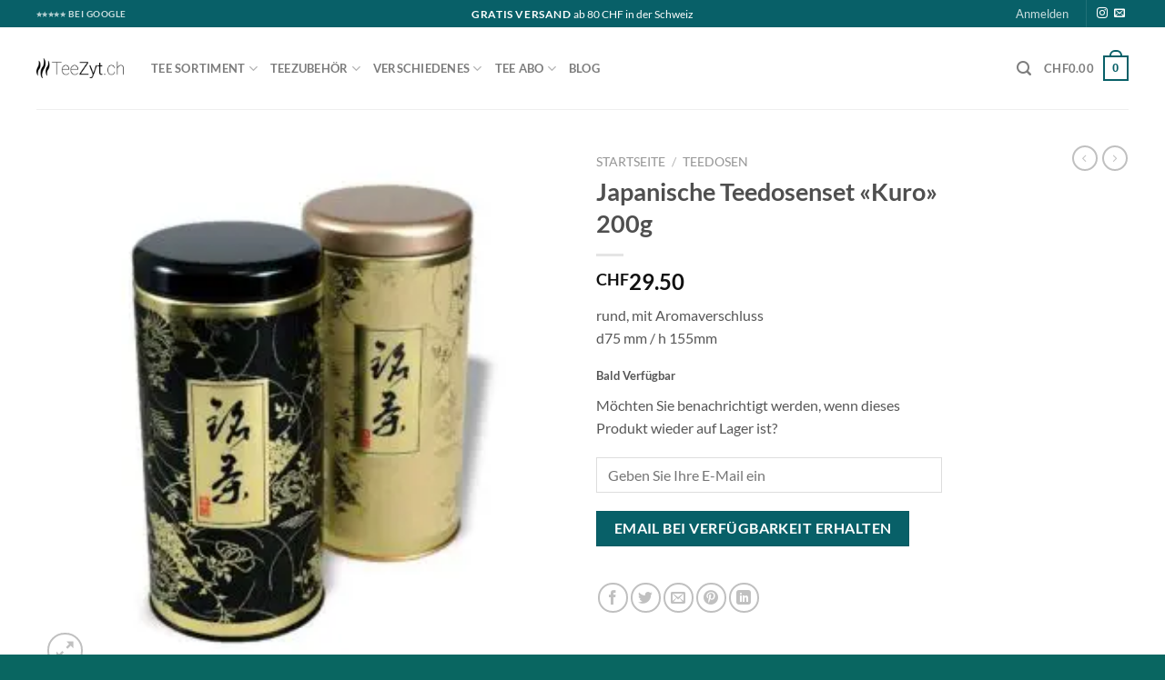

--- FILE ---
content_type: text/html; charset=UTF-8
request_url: https://teezyt.ch/produkt/japanische-teedosenset-kuro-200g/
body_size: 94928
content:
<!DOCTYPE html>
<html lang="de-CH" class="loading-site no-js">
<head><meta charset="UTF-8" /><script>if(navigator.userAgent.match(/MSIE|Internet Explorer/i)||navigator.userAgent.match(/Trident\/7\..*?rv:11/i)){var href=document.location.href;if(!href.match(/[?&]nowprocket/)){if(href.indexOf("?")==-1){if(href.indexOf("#")==-1){document.location.href=href+"?nowprocket=1"}else{document.location.href=href.replace("#","?nowprocket=1#")}}else{if(href.indexOf("#")==-1){document.location.href=href+"&nowprocket=1"}else{document.location.href=href.replace("#","&nowprocket=1#")}}}}</script><script>(()=>{class RocketLazyLoadScripts{constructor(){this.v="1.2.5.1",this.triggerEvents=["keydown","mousedown","mousemove","touchmove","touchstart","touchend","wheel"],this.userEventHandler=this.t.bind(this),this.touchStartHandler=this.i.bind(this),this.touchMoveHandler=this.o.bind(this),this.touchEndHandler=this.h.bind(this),this.clickHandler=this.u.bind(this),this.interceptedClicks=[],this.interceptedClickListeners=[],this.l(this),window.addEventListener("pageshow",(t=>{this.persisted=t.persisted,this.everythingLoaded&&this.m()})),document.addEventListener("DOMContentLoaded",(()=>{this.p()})),this.delayedScripts={normal:[],async:[],defer:[]},this.trash=[],this.allJQueries=[]}k(t){document.hidden?t.t():(this.triggerEvents.forEach((e=>window.addEventListener(e,t.userEventHandler,{passive:!0}))),window.addEventListener("touchstart",t.touchStartHandler,{passive:!0}),window.addEventListener("mousedown",t.touchStartHandler),document.addEventListener("visibilitychange",t.userEventHandler))}_(){this.triggerEvents.forEach((t=>window.removeEventListener(t,this.userEventHandler,{passive:!0}))),document.removeEventListener("visibilitychange",this.userEventHandler)}i(t){"HTML"!==t.target.tagName&&(window.addEventListener("touchend",this.touchEndHandler),window.addEventListener("mouseup",this.touchEndHandler),window.addEventListener("touchmove",this.touchMoveHandler,{passive:!0}),window.addEventListener("mousemove",this.touchMoveHandler),t.target.addEventListener("click",this.clickHandler),this.L(t.target,!0),this.M(t.target,"onclick","rocket-onclick"),this.C())}o(t){window.removeEventListener("touchend",this.touchEndHandler),window.removeEventListener("mouseup",this.touchEndHandler),window.removeEventListener("touchmove",this.touchMoveHandler,{passive:!0}),window.removeEventListener("mousemove",this.touchMoveHandler),t.target.removeEventListener("click",this.clickHandler),this.L(t.target,!1),this.M(t.target,"rocket-onclick","onclick"),this.O()}h(){window.removeEventListener("touchend",this.touchEndHandler),window.removeEventListener("mouseup",this.touchEndHandler),window.removeEventListener("touchmove",this.touchMoveHandler,{passive:!0}),window.removeEventListener("mousemove",this.touchMoveHandler)}u(t){t.target.removeEventListener("click",this.clickHandler),this.L(t.target,!1),this.M(t.target,"rocket-onclick","onclick"),this.interceptedClicks.push(t),t.preventDefault(),t.stopPropagation(),t.stopImmediatePropagation(),this.O()}D(){window.removeEventListener("touchstart",this.touchStartHandler,{passive:!0}),window.removeEventListener("mousedown",this.touchStartHandler),this.interceptedClicks.forEach((t=>{t.target.dispatchEvent(new MouseEvent("click",{view:t.view,bubbles:!0,cancelable:!0}))}))}l(t){EventTarget.prototype.addEventListenerBase=EventTarget.prototype.addEventListener,EventTarget.prototype.addEventListener=function(e,i,o){"click"!==e||t.windowLoaded||i===t.clickHandler||t.interceptedClickListeners.push({target:this,func:i,options:o}),(this||window).addEventListenerBase(e,i,o)}}L(t,e){this.interceptedClickListeners.forEach((i=>{i.target===t&&(e?t.removeEventListener("click",i.func,i.options):t.addEventListener("click",i.func,i.options))})),t.parentNode!==document.documentElement&&this.L(t.parentNode,e)}S(){return new Promise((t=>{this.T?this.O=t:t()}))}C(){this.T=!0}O(){this.T=!1}M(t,e,i){t.hasAttribute&&t.hasAttribute(e)&&(event.target.setAttribute(i,event.target.getAttribute(e)),event.target.removeAttribute(e))}t(){this._(this),"loading"===document.readyState?document.addEventListener("DOMContentLoaded",this.R.bind(this)):this.R()}p(){let t=[];document.querySelectorAll("script[type=rocketlazyloadscript][data-rocket-src]").forEach((e=>{let i=e.getAttribute("data-rocket-src");if(i&&0!==i.indexOf("data:")){0===i.indexOf("//")&&(i=location.protocol+i);try{const o=new URL(i).origin;o!==location.origin&&t.push({src:o,crossOrigin:e.crossOrigin||"module"===e.getAttribute("data-rocket-type")})}catch(t){}}})),t=[...new Map(t.map((t=>[JSON.stringify(t),t]))).values()],this.j(t,"preconnect")}async R(){this.lastBreath=Date.now(),this.P(this),this.F(this),this.q(),this.A(),this.I(),await this.U(this.delayedScripts.normal),await this.U(this.delayedScripts.defer),await this.U(this.delayedScripts.async);try{await this.W(),await this.H(this),await this.J()}catch(t){console.error(t)}window.dispatchEvent(new Event("rocket-allScriptsLoaded")),this.everythingLoaded=!0,this.S().then((()=>{this.D()})),this.N()}A(){document.querySelectorAll("script[type=rocketlazyloadscript]").forEach((t=>{t.hasAttribute("data-rocket-src")?t.hasAttribute("async")&&!1!==t.async?this.delayedScripts.async.push(t):t.hasAttribute("defer")&&!1!==t.defer||"module"===t.getAttribute("data-rocket-type")?this.delayedScripts.defer.push(t):this.delayedScripts.normal.push(t):this.delayedScripts.normal.push(t)}))}async B(t){if(await this.G(),!0!==t.noModule||!("noModule"in HTMLScriptElement.prototype))return new Promise((e=>{let i;function o(){(i||t).setAttribute("data-rocket-status","executed"),e()}try{if(navigator.userAgent.indexOf("Firefox/")>0||""===navigator.vendor)i=document.createElement("script"),[...t.attributes].forEach((t=>{let e=t.nodeName;"type"!==e&&("data-rocket-type"===e&&(e="type"),"data-rocket-src"===e&&(e="src"),i.setAttribute(e,t.nodeValue))})),t.text&&(i.text=t.text),i.hasAttribute("src")?(i.addEventListener("load",o),i.addEventListener("error",(function(){i.setAttribute("data-rocket-status","failed"),e()})),setTimeout((()=>{i.isConnected||e()}),1)):(i.text=t.text,o()),t.parentNode.replaceChild(i,t);else{const i=t.getAttribute("data-rocket-type"),n=t.getAttribute("data-rocket-src");i?(t.type=i,t.removeAttribute("data-rocket-type")):t.removeAttribute("type"),t.addEventListener("load",o),t.addEventListener("error",(function(){t.setAttribute("data-rocket-status","failed"),e()})),n?(t.removeAttribute("data-rocket-src"),t.src=n):t.src="data:text/javascript;base64,"+window.btoa(unescape(encodeURIComponent(t.text)))}}catch(i){t.setAttribute("data-rocket-status","failed"),e()}}));t.setAttribute("data-rocket-status","skipped")}async U(t){const e=t.shift();return e&&e.isConnected?(await this.B(e),this.U(t)):Promise.resolve()}I(){this.j([...this.delayedScripts.normal,...this.delayedScripts.defer,...this.delayedScripts.async],"preload")}j(t,e){var i=document.createDocumentFragment();t.forEach((t=>{const o=t.getAttribute&&t.getAttribute("data-rocket-src")||t.src;if(o){const n=document.createElement("link");n.href=o,n.rel=e,"preconnect"!==e&&(n.as="script"),t.getAttribute&&"module"===t.getAttribute("data-rocket-type")&&(n.crossOrigin=!0),t.crossOrigin&&(n.crossOrigin=t.crossOrigin),t.integrity&&(n.integrity=t.integrity),i.appendChild(n),this.trash.push(n)}})),document.head.appendChild(i)}P(t){let e={};function i(i,o){return e[o].eventsToRewrite.indexOf(i)>=0&&!t.everythingLoaded?"rocket-"+i:i}function o(t,o){!function(t){e[t]||(e[t]={originalFunctions:{add:t.addEventListener,remove:t.removeEventListener},eventsToRewrite:[]},t.addEventListener=function(){arguments[0]=i(arguments[0],t),e[t].originalFunctions.add.apply(t,arguments)},t.removeEventListener=function(){arguments[0]=i(arguments[0],t),e[t].originalFunctions.remove.apply(t,arguments)})}(t),e[t].eventsToRewrite.push(o)}function n(e,i){let o=e[i];e[i]=null,Object.defineProperty(e,i,{get:()=>o||function(){},set(n){t.everythingLoaded?o=n:e["rocket"+i]=o=n}})}o(document,"DOMContentLoaded"),o(window,"DOMContentLoaded"),o(window,"load"),o(window,"pageshow"),o(document,"readystatechange"),n(document,"onreadystatechange"),n(window,"onload"),n(window,"onpageshow")}F(t){let e;function i(e){return t.everythingLoaded?e:e.split(" ").map((t=>"load"===t||0===t.indexOf("load.")?"rocket-jquery-load":t)).join(" ")}function o(o){if(o&&o.fn&&!t.allJQueries.includes(o)){o.fn.ready=o.fn.init.prototype.ready=function(e){return t.domReadyFired?e.bind(document)(o):document.addEventListener("rocket-DOMContentLoaded",(()=>e.bind(document)(o))),o([])};const e=o.fn.on;o.fn.on=o.fn.init.prototype.on=function(){return this[0]===window&&("string"==typeof arguments[0]||arguments[0]instanceof String?arguments[0]=i(arguments[0]):"object"==typeof arguments[0]&&Object.keys(arguments[0]).forEach((t=>{const e=arguments[0][t];delete arguments[0][t],arguments[0][i(t)]=e}))),e.apply(this,arguments),this},t.allJQueries.push(o)}e=o}o(window.jQuery),Object.defineProperty(window,"jQuery",{get:()=>e,set(t){o(t)}})}async H(t){const e=document.querySelector("script[data-webpack]");e&&(await async function(){return new Promise((t=>{e.addEventListener("load",t),e.addEventListener("error",t)}))}(),await t.K(),await t.H(t))}async W(){this.domReadyFired=!0,await this.G(),document.dispatchEvent(new Event("rocket-readystatechange")),await this.G(),document.rocketonreadystatechange&&document.rocketonreadystatechange(),await this.G(),document.dispatchEvent(new Event("rocket-DOMContentLoaded")),await this.G(),window.dispatchEvent(new Event("rocket-DOMContentLoaded"))}async J(){await this.G(),document.dispatchEvent(new Event("rocket-readystatechange")),await this.G(),document.rocketonreadystatechange&&document.rocketonreadystatechange(),await this.G(),window.dispatchEvent(new Event("rocket-load")),await this.G(),window.rocketonload&&window.rocketonload(),await this.G(),this.allJQueries.forEach((t=>t(window).trigger("rocket-jquery-load"))),await this.G();const t=new Event("rocket-pageshow");t.persisted=this.persisted,window.dispatchEvent(t),await this.G(),window.rocketonpageshow&&window.rocketonpageshow({persisted:this.persisted}),this.windowLoaded=!0}m(){document.onreadystatechange&&document.onreadystatechange(),window.onload&&window.onload(),window.onpageshow&&window.onpageshow({persisted:this.persisted})}q(){const t=new Map;document.write=document.writeln=function(e){const i=document.currentScript;i||console.error("WPRocket unable to document.write this: "+e);const o=document.createRange(),n=i.parentElement;let s=t.get(i);void 0===s&&(s=i.nextSibling,t.set(i,s));const c=document.createDocumentFragment();o.setStart(c,0),c.appendChild(o.createContextualFragment(e)),n.insertBefore(c,s)}}async G(){Date.now()-this.lastBreath>45&&(await this.K(),this.lastBreath=Date.now())}async K(){return document.hidden?new Promise((t=>setTimeout(t))):new Promise((t=>requestAnimationFrame(t)))}N(){this.trash.forEach((t=>t.remove()))}static run(){const t=new RocketLazyLoadScripts;t.k(t)}}RocketLazyLoadScripts.run()})();</script>
    <link rel="preload" href="https://teezyt.ch/wp-content/uploads/2022/10/Japanische-Teedosenset-Kuro-200g.jpg.webp" as="image" fetchpriority="high"><link rel="preload" href="https://teezyt.ch/wp-content/uploads/2020/02/logo_breit-1024x239.png.webp" as="image">	
	<link rel="profile" href="http://gmpg.org/xfn/11" />
	<link rel="pingback" href="https://teezyt.ch/xmlrpc.php" />


	<script type="rocketlazyloadscript">(function(html){html.className = html.className.replace(/\bno-js\b/,'js')})(document.documentElement);</script>
<meta name='robots' content='index, follow, max-image-preview:large, max-snippet:-1, max-video-preview:-1' />
	<style>img:is([sizes="auto" i], [sizes^="auto," i]) { contain-intrinsic-size: 3000px 1500px }</style>
	<link rel="preload" href="https://teezyt.ch/wp-content/uploads/2020/02/logo_breit-1024x239.png.webp" as="image"><link rel="preload" href="https://teezyt.ch/wp-content/uploads/2024/12/Japanische-Teedosenset-Kuro-200g.jpg.webp" as="image" fetchpriority="high"><meta name="viewport" content="width=device-width, initial-scale=1" />
	<!-- This site is optimized with the Yoast SEO Premium plugin v22.2 (Yoast SEO v22.2) - https://yoast.com/wordpress/plugins/seo/ -->
	<title>Japanische Teedosenset &quot;Kuro&quot; 200g kaufen - TeeZyt.ch</title>
	<meta name="description" content="rund, mit Aromaverschlussd75 mm / h 155mm" />
	<link rel="canonical" href="https://teezyt.ch/produkt/japanische-teedosenset-kuro-200g/" />
	<meta property="og:locale" content="de_DE" />
	<meta property="og:type" content="article" />
	<meta property="og:title" content="Japanische Teedosenset &quot;Kuro&quot; 200g" />
	<meta property="og:description" content="rund, mit Aromaverschlussd75 mm / h 155mm" />
	<meta property="og:url" content="https://teezyt.ch/produkt/japanische-teedosenset-kuro-200g/" />
	<meta property="og:site_name" content="TeeZyt.ch" />
	<meta property="article:publisher" content="https://www.facebook.com/TeeZytch-1219059458243782" />
	<meta property="article:modified_time" content="2025-08-31T02:52:24+00:00" />
	<meta property="og:image" content="https://teezyt.ch/wp-content/uploads/2024/12/Japanische-Teedosenset-Kuro-200g.jpg" />
	<meta property="og:image:width" content="1920" />
	<meta property="og:image:height" content="1920" />
	<meta property="og:image:type" content="image/jpeg" />
	<meta name="twitter:card" content="summary_large_image" />
	<meta name="twitter:label1" content="Geschätzte Lesezeit" />
	<meta name="twitter:data1" content="1 Minute" />
	<script type="application/ld+json" class="yoast-schema-graph">{"@context":"https://schema.org","@graph":[{"@type":"WebPage","@id":"https://teezyt.ch/produkt/japanische-teedosenset-kuro-200g/","url":"https://teezyt.ch/produkt/japanische-teedosenset-kuro-200g/","name":"Japanische Teedosenset \"Kuro\" 200g kaufen - TeeZyt.ch","isPartOf":{"@id":"https://teezyt.ch/#website"},"primaryImageOfPage":{"@id":"https://teezyt.ch/produkt/japanische-teedosenset-kuro-200g/#primaryimage"},"image":{"@id":"https://teezyt.ch/produkt/japanische-teedosenset-kuro-200g/#primaryimage"},"thumbnailUrl":"https://teezyt.ch/wp-content/uploads/2024/12/Japanische-Teedosenset-Kuro-200g.jpg","datePublished":"2021-12-10T03:27:52+00:00","dateModified":"2025-08-31T02:52:24+00:00","description":"rund, mit Aromaverschlussd75 mm / h 155mm","breadcrumb":{"@id":"https://teezyt.ch/produkt/japanische-teedosenset-kuro-200g/#breadcrumb"},"inLanguage":"de-CH","potentialAction":[{"@type":"ReadAction","target":["https://teezyt.ch/produkt/japanische-teedosenset-kuro-200g/"]}]},{"@type":"ImageObject","inLanguage":"de-CH","@id":"https://teezyt.ch/produkt/japanische-teedosenset-kuro-200g/#primaryimage","url":"https://teezyt.ch/wp-content/uploads/2024/12/Japanische-Teedosenset-Kuro-200g.jpg","contentUrl":"https://teezyt.ch/wp-content/uploads/2024/12/Japanische-Teedosenset-Kuro-200g.jpg","width":1920,"height":1920,"caption":"Ein Bild von Japanische Teedosenset \"Kuro\" 200g, in der Kategorie Teedosen"},{"@type":"BreadcrumbList","@id":"https://teezyt.ch/produkt/japanische-teedosenset-kuro-200g/#breadcrumb","itemListElement":[{"@type":"ListItem","position":1,"name":"Home","item":"https://teezyt.ch/"},{"@type":"ListItem","position":2,"name":"Shop","item":"https://teezyt.ch/shop/"},{"@type":"ListItem","position":3,"name":"Japanische Teedosenset &#8220;Kuro&#8221; 200g"}]},{"@type":"WebSite","@id":"https://teezyt.ch/#website","url":"https://teezyt.ch/","name":"TeeZyt.ch","description":"","publisher":{"@id":"https://teezyt.ch/#organization"},"potentialAction":[{"@type":"SearchAction","target":{"@type":"EntryPoint","urlTemplate":"https://teezyt.ch/?s={search_term_string}"},"query-input":"required name=search_term_string"}],"inLanguage":"de-CH"},{"@type":"Organization","@id":"https://teezyt.ch/#organization","name":"TeeZyt.ch","url":"https://teezyt.ch/","logo":{"@type":"ImageObject","inLanguage":"de-CH","@id":"https://teezyt.ch/#/schema/logo/image/","url":"https://teezyt.ch/wp-content/uploads/2020/02/logo.png","contentUrl":"https://teezyt.ch/wp-content/uploads/2020/02/logo.png","width":1842,"height":1006,"caption":"TeeZyt.ch"},"image":{"@id":"https://teezyt.ch/#/schema/logo/image/"},"sameAs":["https://www.facebook.com/TeeZytch-1219059458243782","https://instagram.com/teezyt.ch/"]}]}</script>
	<!-- / Yoast SEO Premium plugin. -->



<link rel='prefetch' href='https://teezyt.ch/wp-content/themes/flatsome/assets/js/flatsome.js?ver=e1ad26bd5672989785e1' />
<link rel='prefetch' href='https://teezyt.ch/wp-content/themes/flatsome/assets/js/chunk.slider.js?ver=3.19.11' />
<link rel='prefetch' href='https://teezyt.ch/wp-content/themes/flatsome/assets/js/chunk.popups.js?ver=3.19.11' />
<link rel='prefetch' href='https://teezyt.ch/wp-content/themes/flatsome/assets/js/chunk.tooltips.js?ver=3.19.11' />
<link rel='prefetch' href='https://teezyt.ch/wp-content/themes/flatsome/assets/js/woocommerce.js?ver=dd6035ce106022a74757' />
<link rel="alternate" type="application/rss+xml" title="TeeZyt.ch &raquo; Feed" href="https://teezyt.ch/feed/" />
<link rel="alternate" type="application/rss+xml" title="TeeZyt.ch &raquo; Kommentar-Feed" href="https://teezyt.ch/comments/feed/" />
<link rel="alternate" type="application/rss+xml" title="TeeZyt.ch &raquo; Japanische Teedosenset &#171;Kuro&#187;  200g Kommentar-Feed" href="https://teezyt.ch/produkt/japanische-teedosenset-kuro-200g/feed/" />
<style id="inline-css" type="text/css">@charset "utf-8";html{-ms-text-size-adjust:100%;-webkit-text-size-adjust:100%;font-family:sans-serif}body{margin:0}article,aside,details,figcaption,figure,footer,header,main,menu,nav,section,summary{display:block}audio,canvas,progress,video{display:inline-block}audio:not([controls]){display:none;height:0}progress{vertical-align:baseline}[hidden],template{display:none}a{background-color:transparent}a:active,a:hover{outline-width:0}abbr[title]{border-bottom:none;text-decoration:none}b,strong{font-weight:inherit;font-weight:bolder}dfn{font-style:italic}mark{background-color:#ff0;color:#000}small{display:inline-block;font-size:80%}img{border-style:none}svg:not(:root){overflow:hidden}button,input,select,textarea{font:inherit}optgroup{font-weight:700}button,input,select{overflow:visible}button,select{text-transform:none}[type=button],[type=reset],[type=submit],button{cursor:pointer}[disabled]{cursor:default}[type=reset],[type=submit],button,html [type=button]{-webkit-appearance:button}button::-moz-focus-inner,input::-moz-focus-inner{border:0;padding:0}button:-moz-focusring,input:-moz-focusring{outline:1px dotted ButtonText}fieldset{border:1px solid silver;margin:0 2px;padding:.35em .625em .75em}legend{box-sizing:border-box;color:inherit;display:table;max-width:100%;padding:0;white-space:normal}textarea{overflow:auto}[type=checkbox],[type=radio]{box-sizing:border-box;padding:0}[type=number]::-webkit-inner-spin-button,[type=number]::-webkit-outer-spin-button{height:auto}[type=search]{-webkit-appearance:textfield}[type=search]::-webkit-search-cancel-button,[type=search]::-webkit-search-decoration{-webkit-appearance:none}*,:after,:before,html{box-sizing:border-box}html{-webkit-tap-highlight-color:rgba(0,0,0,0);background-attachment:fixed}body{-webkit-font-smoothing:antialiased;-moz-osx-font-smoothing:grayscale;color:#777}.xdebug-var-dump{position:relative;z-index:1000}hr{border-width:0;border-top:1px solid;margin:15px 0;opacity:.1}img{display:inline-block;height:auto;max-width:100%;vertical-align:middle}figure{margin:0}pre{background-color:#f1f1f1;border:1px solid #ddd;overflow-x:auto;padding:20px;width:100%}p:empty{display:none}a,button,input{touch-action:manipulation}ins{text-decoration:none}embed,iframe,object{max-width:100%}.col,.columns,.gallery-item{margin:0;padding:0 15px 30px;position:relative;width:100%}.col-fit{flex:1}.col-first{order:-1}.col-last{order:1}.col-inner{background-position:50% 50%;background-repeat:no-repeat;background-size:cover;flex:1 0 auto;margin-left:auto;margin-right:auto;position:relative;width:100%}.col-has-radius{overflow:hidden}@media screen and (min-width:850px){.col:first-child .col-inner{margin-left:auto;margin-right:0}.col+.col .col-inner{margin-left:0;margin-right:auto}}@media screen and (max-width:549px){.small-col-first{order:-1}}@media screen and (min-width:850px){.large-col-first{order:-1}}@media screen and (max-width:849px){.medium-col-first{order:-1}.col{padding-bottom:30px}}@media screen and (min-width:850px){.row-divided>.col+.col:not(.large-12){border-left:1px solid #ececec}.row-divided.row-reverse>.col+.col:not(.large-12){border-left:0;border-right:1px solid #ececec}.col-divided{border-right:1px solid #ececec;padding-right:30px}.col.col-divided:not(.col-first):last-child{border-left:1px solid #ececec;border-right:0;padding-left:30px;padding-right:0}.col-border{border-right:1px solid #ececec;padding-right:0}.col-border+.col,.col-divided+.col{padding-left:30px}}.dark .col-divided{border-color:hsla(0,0%,100%,.2)}.align-equal>.col{display:flex}.align-middle{align-items:center!important;align-self:center!important;vertical-align:middle!important}.align-bottom{align-items:flex-end!important;align-self:flex-end!important;justify-content:flex-end!important;vertical-align:bottom!important}.align-top{align-items:flex-start!important;align-self:flex-start!important;justify-content:flex-start!important;vertical-align:top!important}.align-center{justify-content:center!important}.align-right{justify-content:flex-end!important}.small-1{flex-basis:8.3333333333%;max-width:8.3333333333%}.small-2{flex-basis:16.6666666667%;max-width:16.6666666667%}.small-3{flex-basis:25%;max-width:25%}.small-4{flex-basis:33.3333333333%;max-width:33.3333333333%}.small-5{flex-basis:41.6666666667%;max-width:41.6666666667%}.small-6{flex-basis:50%;max-width:50%}.small-7{flex-basis:58.3333333333%;max-width:58.3333333333%}.small-8{flex-basis:66.6666666667%;max-width:66.6666666667%}.small-9{flex-basis:75%;max-width:75%}.small-10{flex-basis:83.3333333333%;max-width:83.3333333333%}.small-11{flex-basis:91.6666666667%;max-width:91.6666666667%}.small-12,.small-columns-1 .flickity-slider>.col,.small-columns-1>.col{flex-basis:100%;max-width:100%}.small-columns-2 .flickity-slider>.col,.small-columns-2>.col{flex-basis:50%;max-width:50%}.small-columns-3 .flickity-slider>.col,.small-columns-3>.col{flex-basis:33.3333333333%;max-width:33.3333333333%}.small-columns-4 .flickity-slider>.col,.small-columns-4>.col{flex-basis:25%;max-width:25%}.small-columns-5 .flickity-slider>.col,.small-columns-5>.col{flex-basis:20%;max-width:20%}.small-columns-6 .flickity-slider>.col,.small-columns-6>.col{flex-basis:16.6666666667%;max-width:16.6666666667%}.small-columns-7 .flickity-slider>.col,.small-columns-7>.col{flex-basis:14.2857142857%;max-width:14.2857142857%}.small-columns-8 .flickity-slider>.col,.small-columns-8>.col{flex-basis:12.5%;max-width:12.5%}@media screen and (min-width:550px){.medium-1{flex-basis:8.3333333333%;max-width:8.3333333333%}.medium-2{flex-basis:16.6666666667%;max-width:16.6666666667%}.medium-3{flex-basis:25%;max-width:25%}.medium-4{flex-basis:33.3333333333%;max-width:33.3333333333%}.medium-5{flex-basis:41.6666666667%;max-width:41.6666666667%}.medium-6{flex-basis:50%;max-width:50%}.medium-7{flex-basis:58.3333333333%;max-width:58.3333333333%}.medium-8{flex-basis:66.6666666667%;max-width:66.6666666667%}.medium-9{flex-basis:75%;max-width:75%}.medium-10{flex-basis:83.3333333333%;max-width:83.3333333333%}.medium-11{flex-basis:91.6666666667%;max-width:91.6666666667%}.medium-12,.medium-columns-1 .flickity-slider>.col,.medium-columns-1>.col{flex-basis:100%;max-width:100%}.medium-columns-2 .flickity-slider>.col,.medium-columns-2>.col{flex-basis:50%;max-width:50%}.medium-columns-3 .flickity-slider>.col,.medium-columns-3>.col{flex-basis:33.3333333333%;max-width:33.3333333333%}.medium-columns-4 .flickity-slider>.col,.medium-columns-4>.col{flex-basis:25%;max-width:25%}.medium-columns-5 .flickity-slider>.col,.medium-columns-5>.col{flex-basis:20%;max-width:20%}.medium-columns-6 .flickity-slider>.col,.medium-columns-6>.col{flex-basis:16.6666666667%;max-width:16.6666666667%}.medium-columns-7 .flickity-slider>.col,.medium-columns-7>.col{flex-basis:14.2857142857%;max-width:14.2857142857%}.medium-columns-8 .flickity-slider>.col,.medium-columns-8>.col{flex-basis:12.5%;max-width:12.5%}}@media screen and (min-width:850px){.large-1{flex-basis:8.3333333333%;max-width:8.3333333333%}.large-2{flex-basis:16.6666666667%;max-width:16.6666666667%}.large-3{flex-basis:25%;max-width:25%}.large-4{flex-basis:33.3333333333%;max-width:33.3333333333%}.large-5{flex-basis:41.6666666667%;max-width:41.6666666667%}.large-6{flex-basis:50%;max-width:50%}.large-7{flex-basis:58.3333333333%;max-width:58.3333333333%}.large-8{flex-basis:66.6666666667%;max-width:66.6666666667%}.large-9{flex-basis:75%;max-width:75%}.large-10{flex-basis:83.3333333333%;max-width:83.3333333333%}.large-11{flex-basis:91.6666666667%;max-width:91.6666666667%}.gallery-columns-1 .gallery-item,.large-12,.large-columns-1 .flickity-slider>.col,.large-columns-1>.col{flex-basis:100%;max-width:100%}.gallery-columns-2 .gallery-item,.large-columns-2 .flickity-slider>.col,.large-columns-2>.col{flex-basis:50%;max-width:50%}.gallery-columns-3 .gallery-item,.large-columns-3 .flickity-slider>.col,.large-columns-3>.col{flex-basis:33.3333333333%;max-width:33.3333333333%}.gallery-columns-4 .gallery-item,.large-columns-4 .flickity-slider>.col,.large-columns-4>.col{flex-basis:25%;max-width:25%}.gallery-columns-5 .gallery-item,.large-columns-5 .flickity-slider>.col,.large-columns-5>.col{flex-basis:20%;max-width:20%}.gallery-columns-6 .gallery-item,.large-columns-6 .flickity-slider>.col,.large-columns-6>.col{flex-basis:16.6666666667%;max-width:16.6666666667%}.gallery-columns-7 .gallery-item,.large-columns-7 .flickity-slider>.col,.large-columns-7>.col{flex-basis:14.2857142857%;max-width:14.2857142857%}.gallery-columns-8 .gallery-item,.large-columns-8 .flickity-slider>.col,.large-columns-8>.col{flex-basis:12.5%;max-width:12.5%}}.has-shadow>.col>.col-inner{background-color:#fff}.col-hover-blur .col-inner,.col-hover-fade .col-inner,.col-hover-focus .col-inner{transition:all,.2s}.col-hover-fade .col-inner{opacity:.6}.col-hover-fade:hover .col-inner{opacity:1}.col-hover-blur .col-inner{filter:blur(3px)}.col-hover-blur:hover .col-inner{filter:blur(0)}.col-hover-focus:hover .col-inner{opacity:1}.row:hover .col-hover-focus .col:not(:hover){opacity:.6}.container,.container-width,.full-width .ubermenu-nav,.row,body.boxed,body.framed{margin-left:auto;margin-right:auto;width:100%}.container{padding-left:15px;padding-right:15px}.container,.container-width,.full-width .ubermenu-nav,.row{max-width:1080px}.row.row-collapse{max-width:1050px}.row.row-small{max-width:1065px}.row.row-large{max-width:1110px}body.boxed,body.boxed .header-wrapper,body.boxed .is-sticky-section,body.boxed header,body.framed,body.framed .header-wrapper,body.framed header{max-width:1170px}@media screen and (min-width:850px){body.framed{margin:30px auto}}.flex-row{align-items:center;display:flex;flex-flow:row nowrap;justify-content:space-between;width:100%}.flex-row-start{justify-content:flex-start}.flex-row-center{justify-content:center}.flex-row-col{display:flex;flex-direction:column;justify-content:flex-start}.text-center .flex-row{justify-content:center}.header .flex-row{height:100%}.flex-col{max-height:100%}.flex-grow{-ms-flex-negative:1;-ms-flex-preferred-size:auto!important;flex:1}.flex-center{margin:0 auto}.flex-left{margin-right:auto}.flex-right{margin-left:auto}.flex-wrap{flex-wrap:wrap}.flex-has-center>.flex-col:not(.flex-center),.flex-has-center>.flex-row>.flex-col:not(.flex-center),.flex-has-center>.nav-row>.flex-col:not(.flex-center){flex:1}@media(max-width:849px){.medium-flex-wrap{flex-flow:column wrap}.medium-flex-wrap .flex-col{flex-grow:0;padding-bottom:5px;padding-top:5px;width:100%}.medium-text-center .flex-row{justify-content:center}}@media(max-width:549px){.small-flex-wrap{flex-flow:column wrap}.small-flex-wrap .flex-col{flex-grow:0;width:100%}}@media(min-width:850px){.col2-set,.u-columns{display:flex}.col2-set>div+div,.u-columns>div+div{padding-left:30px}}.row-grid .box .image-cover{height:100%;padding:0}.grid-col>.col-inner{height:100%}.grid-col .banner,.grid-col .box,.grid-col .box-image,.grid-col .box-image img,.grid-col .col-inner>.img,.grid-col .flickity-slider>.img,.grid-col .image-cover,.grid-col .image-cover img,.grid-col .slider,.grid-col .slider-wrapper,.grid-col .slider:not(.flickity-enabled),.grid-col .slider>.img,.grid-col>.col-inner>.img,.grid-col>.col-inner>.img .img-inner>img,.grid-col>.col-inner>.img div{bottom:0;height:100%;-o-object-fit:cover;object-fit:cover;padding:0!important;position:absolute!important;top:0;width:100%}.grid-col .box-image img{font-family:"object-fit: cover;"}.grid-col .flickity-viewport{height:100%!important}.grid-col .box:not(.box-shade):not(.box-overlay):not(.box-badge) .box-text{background-color:hsla(0,0%,100%,.95);bottom:0;padding-left:1.5em;padding-right:1.5em;position:absolute}@media(prefers-reduced-motion){.grid-col{transition:none!important}}@media (-ms-high-contrast:none){.payment-icon svg{max-width:50px}.slider-nav-circle .flickity-prev-next-button svg{height:36px!important}.nav>li>a>i{top:-1px}}.gallery,.row{display:flex;flex-flow:row wrap;width:100%}.row>div:not(.col):not([class^=col-]):not([class*=" col-"]){width:100%!important}.row.row-grid,.row.row-masonry{display:block}.row.row-grid>.col,.row.row-masonry>.col{float:left}.container .row:not(.row-collapse),.lightbox-content .row:not(.row-collapse),.row .gallery,.row .row:not(.row-collapse){margin-left:-15px;margin-right:-15px;padding-left:0;padding-right:0;width:auto}.row .container{padding-left:0;padding-right:0}.banner+.row:not(.row-collapse),.banner-grid-wrapper+.row:not(.row-collapse),.section+.row:not(.row-collapse),.slider-wrapper+.row:not(.row-collapse){margin-top:30px}.row-full-width{max-width:100%!important}.row-isotope{transition:height .3s}.row-reverse{flex-direction:row-reverse}@media screen and (max-width:549px){.small-row-reverse{flex-direction:column-reverse}}@media screen and (max-width:849px){.medium-row-reverse{flex-direction:row-reverse}}.row-collapse{padding:0}.row-collapse>.col,.row-collapse>.flickity-viewport>.flickity-slider>.col{padding:0!important}.row-collapse>.col .container{max-width:100%}.container .row-small:not(.row-collapse),.row .row-small:not(.row-collapse){margin-bottom:0;margin-left:-10px;margin-right:-10px}.row-small>.col,.row-small>.flickity-viewport>.flickity-slider>.col{margin-bottom:0;padding:0 9.8px 19.6px}.container .row-xsmall:not(.row-collapse),.row .row-xsmall:not(.row-collapse){margin-bottom:0;margin-left:-2px;margin-right:-2px}.row-xsmall>.col,.row-xsmall>.flickity-viewport>.flickity-slider>.col{margin-bottom:0;padding:0 2px 3px}@media screen and (min-width:850px){.row-large{padding-left:0;padding-right:0}.container .row-large:not(.row-collapse),.row .row-large:not(.row-collapse){margin-bottom:0;margin-left:-30px;margin-right:-30px}.row-large>.col,.row-large>.flickity-viewport>.flickity-slider>.col{margin-bottom:0;padding:0 30px 30px}}.row-dashed,.row-solid{overflow:hidden}.row-dashed .col,.row-solid .col{padding:0;position:relative}.row-dashed .col-inner,.row-solid .col-inner{padding:15px}.row-dashed .col:before,.row-solid .col:before{border-left:1px dashed #ddd;content:" ";height:100%;left:-1px;position:absolute;top:0}.row-dashed .col:after,.row-solid .col:after{border-bottom:1px dashed #ddd;bottom:-1px;content:" ";height:0;left:0;position:absolute;top:auto;width:100%}.row-solid .col:before{border-left-style:solid}.row-solid .col:after{border-bottom-style:solid}.dark .row-dashed .col:after,.dark .row-dashed .col:before,.dark .row-solid .col:after,.dark .row-solid .col:before{border-color:hsla(0,0%,100%,.2)}.block-html-after-header .row .col{padding-bottom:0}.wpb-js-composer .row:before{display:block!important}.section{align-items:center;display:flex;flex-flow:row;min-height:auto;padding:30px 0;position:relative;width:100%}.section.dark{background-color:#666}.section-bg{overflow:hidden}.section-bg,.section-content{width:100%}.section-content{z-index:1}.has-parallax{overflow:hidden}.container .section,.row .section{padding-left:30px;padding-right:30px}.section-bg :is(img,picture,video){height:100%;left:0;-o-object-fit:cover;object-fit:cover;-o-object-position:50% 50%;object-position:50% 50%;position:absolute;top:0;width:100%}.is-sticky-section+.sticky-section-helper{background-color:#000;min-height:100vh!important}.sticky-section-helper+div{background-color:#fff;box-shadow:15px 15px 15px 15px rgba(0,0,0,.1);position:relative}.sticky-section{background-color:#fff;height:100%!important;height:100vh!important;left:0;margin:0 auto;overflow:hidden;padding:0!important;position:sticky!important;right:0;top:0;width:100%!important}.is-sticky-section{position:fixed!important}.nav-dropdown{background-color:#fff;color:#777;display:table;left:-99999px;margin:0;max-height:0;min-width:260px;opacity:0;padding:20px 0;position:absolute;text-align:left;transition:opacity .25s,visibility .25s;visibility:hidden;z-index:9}.dark.nav-dropdown{color:#f1f1f1}.nav-dropdown:after{clear:both;content:"";display:block;height:0;visibility:hidden}.nav-dropdown li{display:block;margin:0;vertical-align:top}.nav-dropdown li ul{margin:0;padding:0}.nav-dropdown>li.html{min-width:260px}.next-prev-thumbs li.has-dropdown:hover>.nav-dropdown,.no-js li.has-dropdown:hover>.nav-dropdown,li.current-dropdown>.nav-dropdown{left:-15px;max-height:inherit;opacity:1;visibility:visible}.nav-right li.current-dropdown:last-child>.nav-dropdown,.nav-right li.has-dropdown:hover:last-child>.nav-dropdown{left:auto;right:-15px}.nav-column li>a,.nav-dropdown>li>a{display:block;line-height:1.3;padding:10px 20px;width:auto}.nav-column>li:last-child:not(.nav-dropdown-col)>a,.nav-dropdown>li:last-child:not(.nav-dropdown-col)>a{border-bottom:0!important}.dropdown-uppercase.nav-dropdown .nav-column>li>a,.nav-dropdown.dropdown-uppercase>li>a{font-size:.85em;text-transform:uppercase}.nav-dropdown>li.image-column,.nav-dropdown>li.nav-dropdown-col{display:table-cell;min-width:160px;text-align:left;white-space:nowrap;width:160px}.nav-dropdown>li.image-column:not(:last-child),.nav-dropdown>li.nav-dropdown-col:not(:last-child){border-right:1px solid transparent}.nav-dropdown .menu-item-has-children>a,.nav-dropdown .nav-dropdown-col>a,.nav-dropdown .title>a{color:#000;font-size:.8em;font-weight:bolder;text-transform:uppercase}.nav-dropdown .nav-dropdown-col .menu-item-has-children{margin-top:5px}.nav-dropdown li.image-column{border:0!important;margin:0!important;padding:0!important}.nav-dropdown li.image-column>a{font-size:0!important;line-height:0!important;margin:-20px 0!important;padding:0!important}.nav-dropdown li.image-column>a img{display:block;margin:0;width:100%}.nav-dropdown li.image-column>a:hover{opacity:.8}.nav-dropdown-default li.image-column:first-child>a{margin-left:-20px!important;margin-right:20px!important}.nav-dropdown-default li.image-column:last-child>a{margin-right:-20px!important}.nav-dropdown.nav-dropdown-bold>li.nav-dropdown-col,.nav-dropdown.nav-dropdown-simple>li.nav-dropdown-col{border-color:#f1f1f1}.nav-dropdown-default .nav-column li>a,.nav-dropdown.nav-dropdown-default>li>a{border-bottom:1px solid #ececec;margin:0 10px;padding-left:0;padding-right:0}.nav-dropdown-default{padding:20px}.nav-dropdown-bold .nav-column li>a,.nav-dropdown.nav-dropdown-bold>li>a{border-radius:10px;margin:0 10px;padding-left:10px;padding-right:5px}.nav-dropdown-bold .nav-column li>a:hover,.nav-dropdown-bold.dark .nav-column li>a:hover,.nav-dropdown.nav-dropdown-bold.dark>li>a:hover,.nav-dropdown.nav-dropdown-bold>li>a:hover{background-color:var(--fs-color-primary);color:#fff!important}.nav-dropdown-simple .nav-column li>a:hover,.nav-dropdown.nav-dropdown-simple>li>a:hover{background-color:rgba(0,0,0,.03)}.nav-dropdown.nav-dropdown-bold li.html,.nav-dropdown.nav-dropdown-simple li.html{padding:0 20px 10px}.menu-item-has-block .nav-dropdown{padding:0}.menu-item-has-block .nav-dropdown .col-inner ul:not(.nav.nav-vertical) li:not(.tab):not([class^=bullet-]){display:list-item;margin-left:1.3em!important}li.current-dropdown>.nav-dropdown-full,li.has-dropdown:hover>.nav-dropdown-full{display:flex;flex-wrap:wrap;left:50%!important;margin-left:0!important;margin-right:0!important;max-width:1150px!important;position:fixed;right:auto;transform:translateX(-50%);transition:opacity .3s!important;width:100%}.nav-dropdown-full>li.nav-dropdown-col{white-space:normal}.nav-dropdown-has-arrow li.has-dropdown:after,.nav-dropdown-has-arrow li.has-dropdown:before{border:solid transparent;bottom:-2px;content:"";height:0;left:50%;opacity:0;pointer-events:none;position:absolute;width:0;z-index:10}.nav-dropdown-has-arrow li.has-dropdown:after{border-color:hsla(0,0%,87%,0) hsla(0,0%,87%,0) #fff;border-width:8px;margin-left:-8px}.nav-dropdown-has-arrow li.has-dropdown:before{border-width:11px;margin-left:-11px;z-index:-999}.nav-dropdown-has-arrow .ux-nav-vertical-menu .menu-item-design-custom-size:after,.nav-dropdown-has-arrow .ux-nav-vertical-menu .menu-item-design-custom-size:before,.nav-dropdown-has-arrow .ux-nav-vertical-menu .menu-item-design-default:after,.nav-dropdown-has-arrow .ux-nav-vertical-menu .menu-item-design-default:before,.nav-dropdown-has-arrow li.has-dropdown.menu-item-design-container-width:after,.nav-dropdown-has-arrow li.has-dropdown.menu-item-design-container-width:before,.nav-dropdown-has-arrow li.has-dropdown.menu-item-design-full-width:after,.nav-dropdown-has-arrow li.has-dropdown.menu-item-design-full-width:before{display:none}.nav-dropdown-has-shadow .nav-dropdown{box-shadow:1px 1px 15px rgba(0,0,0,.15)}.nav-dropdown-has-arrow.nav-dropdown-has-border li.has-dropdown:before{border-bottom-color:#ddd}.nav-dropdown-has-border .nav-dropdown{border:2px solid #ddd}.nav-dropdown-has-arrow li.current-dropdown.has-dropdown:after,.nav-dropdown-has-arrow li.current-dropdown.has-dropdown:before{opacity:1;transition:opacity .25s}.label-hot.menu-item>a:after,.label-new.menu-item>a:after,.label-popular.menu-item>a:after,.label-sale.menu-item>a:after{background-color:#000;border-radius:2px;color:#fff;content:"";display:inline-block;font-size:9px;font-weight:bolder;letter-spacing:-.1px;line-height:9px;margin-left:4px;padding:2px 3px 3px;position:relative;text-transform:uppercase;top:-2px}.label-new.menu-item>a:after{background-color:var(--fs-color-primary)}.label-sale.menu-item>a:after{background-color:var(--fs-color-secondary)}.label-popular.menu-item>a:after{background-color:var(--fs-color-success)}.label-hot.menu-item>a:after{background-color:var(--fs-color-alert)}.nav p{margin:0;padding-bottom:0}.nav,.nav ul:not(.nav-dropdown){margin:0;padding:0}.nav>li>a.button,.nav>li>button{margin-bottom:0}.nav{align-items:center;display:flex;flex-flow:row wrap;width:100%}.nav,.nav>li{position:relative}.nav>li{display:inline-block;list-style:none;margin:0 7px;padding:0;transition:background-color .3s}.nav>li>a{align-items:center;display:inline-flex;flex-wrap:wrap;padding:10px 0}.html .nav>li>a{padding-bottom:0;padding-top:0}.nav-small .nav>li>a,.nav.nav-small>li>a{font-weight:400;padding-bottom:5px;padding-top:5px;vertical-align:top}.nav-small.nav>li.html{font-size:.75em}.nav-center{justify-content:center}.nav-fill{justify-content:space-between}.nav-left{justify-content:flex-start}.nav-right{justify-content:flex-end}@media(max-width:849px){.medium-nav-center{justify-content:center}}@media(max-width:549px){.small-nav-center{justify-content:center}}.nav-column>li>a,.nav-dropdown>li>a,.nav-vertical-fly-out>li>a,.nav>li>a{color:hsla(0,0%,40%,.85);transition:all .2s}.nav-column>li>a,.nav-dropdown>li>a{display:block}.nav-column li.active>a,.nav-column li>a:hover,.nav-dropdown li.active>a,.nav-dropdown>li>a:hover,.nav-vertical-fly-out>li>a:hover,.nav>li.active>a,.nav>li.current>a,.nav>li>a.active,.nav>li>a.current,.nav>li>a:hover{color:hsla(0,0%,7%,.85)}.nav li:first-child{margin-left:0!important}.nav li:last-child{margin-right:0!important}.nav-uppercase>li>a{font-weight:bolder;letter-spacing:.02em;text-transform:uppercase}.nav-thin>li>a{font-weight:thin!important}@media(min-width:850px){.nav-divided>li{margin:0 .7em}.nav-divided>li+li>a:after{border-left:1px solid rgba(0,0,0,.1);content:"";height:15px;left:-1em;margin-top:-7px;position:absolute;top:50%;width:1px}.nav-divided>li+li.icon-top>a:after{height:50px;margin-top:-25px}}li.html .row,li.html form,li.html input,li.html select{margin:0}li.html>.button{margin-bottom:0}li.hide-title>a{display:none!important}.nav-pagination>li>a,.nav-pagination>li>span{border:2px solid;border-radius:99px;display:block;font-size:1.1em;font-weight:bolder;height:2.25em;line-height:2em;min-width:2.25em;padding:0 7px;text-align:center;transition:all .3s;vertical-align:top;width:auto}.nav-pagination>li i{font-size:1.2em;top:-1px;vertical-align:middle}.nav-pagination>li>.current,.nav-pagination>li>a:hover,.nav-pagination>li>span:hover{background-color:var(--fs-color-primary);border-color:var(--fs-color-primary);color:#fff}.off-canvas .mobile-sidebar-slide{bottom:0;overflow:hidden;position:fixed;top:0;width:100%}.off-canvas .mobile-sidebar-slide .sidebar-menu{height:100%;padding-bottom:0;padding-top:0;transform:translateX(0);transition:transform .3s;will-change:transform}.mobile-sidebar-levels-1 .nav-slide>li>.sub-menu,.mobile-sidebar-levels-1 .nav-slide>li>ul.children{-webkit-overflow-scrolling:touch;bottom:0;display:none;left:100%;opacity:1;overflow:visible;overflow-y:auto;padding-bottom:20px;padding-right:0;padding-top:20px;position:fixed;top:0;transform:none;width:100%}.mobile-sidebar-levels-1 .nav-slide>li>.sub-menu>li,.mobile-sidebar-levels-1 .nav-slide>li>ul.children>li{align-items:center;display:flex;flex-flow:row wrap}.mobile-sidebar-levels-1 .nav-slide>li>.sub-menu.is-current-slide,.mobile-sidebar-levels-1 .nav-slide>li>ul.children.is-current-slide{display:block}.mobile-sidebar-levels-1 .nav-slide>li>.sub-menu.is-current-parent,.mobile-sidebar-levels-1 .nav-slide>li>ul.children.is-current-parent{overflow-y:hidden;padding-right:100%;width:200%}.mobile-sidebar-levels-2 .nav-slide>li>.sub-menu>li:not(.nav-slide-header),.mobile-sidebar-levels-2 .nav-slide>li>ul.children>li:not(.nav-slide-header){border-top:1px solid #ececec;margin-bottom:0;margin-top:0;transition:background-color .3s}.mobile-sidebar-levels-2 .nav-slide>li>.sub-menu>li:not(.nav-slide-header)>a,.mobile-sidebar-levels-2 .nav-slide>li>ul.children>li:not(.nav-slide-header)>a{color:hsla(0,0%,40%,.85);font-size:.8em;letter-spacing:.02em;padding-bottom:15px;padding-left:20px;padding-top:15px;text-transform:uppercase}.mobile-sidebar-levels-2 .nav-slide>li>.sub-menu>li:not(.nav-slide-header).active,.mobile-sidebar-levels-2 .nav-slide>li>.sub-menu>li:not(.nav-slide-header):hover,.mobile-sidebar-levels-2 .nav-slide>li>ul.children>li:not(.nav-slide-header).active,.mobile-sidebar-levels-2 .nav-slide>li>ul.children>li:not(.nav-slide-header):hover{background-color:rgba(0,0,0,.05)}.mobile-sidebar-levels-2 .nav-slide>li>.sub-menu>li:not(.nav-slide-header)>.sub-menu,.mobile-sidebar-levels-2 .nav-slide>li>.sub-menu>li:not(.nav-slide-header)>ul.children,.mobile-sidebar-levels-2 .nav-slide>li>ul.children>li:not(.nav-slide-header)>.sub-menu,.mobile-sidebar-levels-2 .nav-slide>li>ul.children>li:not(.nav-slide-header)>ul.children{-webkit-overflow-scrolling:touch;bottom:0;display:none;left:200%;opacity:1;overflow:visible;overflow-y:auto;padding-bottom:20px;padding-right:0;padding-top:20px;position:fixed;top:0;transform:none;width:100%}.mobile-sidebar-levels-2 .nav-slide>li>.sub-menu>li:not(.nav-slide-header)>.sub-menu>li,.mobile-sidebar-levels-2 .nav-slide>li>.sub-menu>li:not(.nav-slide-header)>ul.children>li,.mobile-sidebar-levels-2 .nav-slide>li>ul.children>li:not(.nav-slide-header)>.sub-menu>li,.mobile-sidebar-levels-2 .nav-slide>li>ul.children>li:not(.nav-slide-header)>ul.children>li{align-items:center;display:flex;flex-flow:row wrap}.mobile-sidebar-levels-2 .nav-slide>li>.sub-menu>li:not(.nav-slide-header)>.sub-menu.is-current-slide,.mobile-sidebar-levels-2 .nav-slide>li>.sub-menu>li:not(.nav-slide-header)>ul.children.is-current-slide,.mobile-sidebar-levels-2 .nav-slide>li>ul.children>li:not(.nav-slide-header)>.sub-menu.is-current-slide,.mobile-sidebar-levels-2 .nav-slide>li>ul.children>li:not(.nav-slide-header)>ul.children.is-current-slide{display:block}.mobile-sidebar-levels-2 .nav-slide>li>.sub-menu>li:not(.nav-slide-header)>.sub-menu.is-current-parent,.mobile-sidebar-levels-2 .nav-slide>li>.sub-menu>li:not(.nav-slide-header)>ul.children.is-current-parent,.mobile-sidebar-levels-2 .nav-slide>li>ul.children>li:not(.nav-slide-header)>.sub-menu.is-current-parent,.mobile-sidebar-levels-2 .nav-slide>li>ul.children>li:not(.nav-slide-header)>ul.children.is-current-parent{overflow-y:hidden;padding-right:100%;width:200%}.nav-slide{-webkit-overflow-scrolling:auto;height:100%;overflow:visible;overflow-y:auto;padding-top:20px}.nav-slide .active>.toggle{transform:none}.nav-slide>li{flex-shrink:0}.nav-slide-header .toggle{margin-left:0!important;padding-left:5px;position:relative!important;text-align:left;top:0!important;width:100%}.nav-slide-header .toggle i{font-size:1.4em;margin-right:2px}.text-center .nav-slide-header .toggle{margin-left:auto!important;margin-right:auto!important;width:auto}.nav-line-bottom>li>a:before,.nav-line-grow>li>a:before,.nav-line>li>a:before{background-color:var(--fs-color-primary);content:" ";height:3px;left:50%;opacity:0;position:absolute;top:0;transform:translateX(-50%);transition:all .3s;width:100%}.nav-line-bottom>li.active>a:before,.nav-line-bottom>li:hover>a:before,.nav-line-grow>li.active>a:before,.nav-line-grow>li:hover>a:before,.nav-line>li.active>a:before,.nav-line>li:hover>a:before{opacity:1}.nav:hover>li:not(:hover)>a:before{opacity:0}.tabbed-content .nav-line-bottom:before{bottom:0;top:auto}.nav-line-grow>li>a:before{width:0}.nav-line-grow>li.active>a:before,.nav-line-grow>li:hover>a:before{width:100%}.nav-line-bottom>li:after,.nav-line-bottom>li:before{display:none}.nav-line-bottom>li>a:before{bottom:0;top:auto}.nav-box>li.active>a,.nav-pills>li.active>a{background-color:var(--fs-color-primary);color:#fff;opacity:1}.nav-tabs>li.active>a{background-color:#fff}.nav-dark .nav.nav-tabs>li.active>a{color:#000}.nav-outline>li.active>a{border-color:currentColor;color:var(--fs-color-primary)}.tabbed-content{display:flex;flex-flow:row wrap}.tabbed-content .nav,.tabbed-content .tab-panels{width:100%}.tab-panels{padding-top:1em}.tab-panels .entry-content{padding:0}.tab-panels .panel:not(.active){display:block;height:0;opacity:0;overflow:hidden;padding:0;visibility:hidden}.tab-panels .panel.active{display:block!important}.nav-box>li,.nav-outline>li,.nav-pills>li,.nav-tabs>li{margin:0}.nav-box>li>a,.nav-pills>li>a{line-height:2.5em;padding:0 .75em}.nav-pills>li>a{border-radius:99px}.nav-tabs>li>a{background-color:rgba(0,0,0,.04);border-left:1px solid #ddd;border-right:1px solid #ddd;border-top:2px solid #ddd;padding-left:15px;padding-right:15px}.nav-tabs>li.active>a{border-top-color:var(--fs-color-primary)}.nav-dark .nav-tabs>li:not(.active)>a{background-color:hsla(0,0%,100%,.1);border-color:transparent}.tabbed-content .nav-tabs>li{margin:0 .1em -1px}.nav-tabs+.tab-panels{background-color:#fff;border:1px solid #ddd;padding:30px}.nav-outline>li>a{border:2px solid transparent;border-radius:32px;line-height:2.4em;padding:0 .75em;position:relative;z-index:10}@media(min-width:850px){.tabbed-content .nav-vertical{padding-top:0;width:25%}.nav-vertical+.tab-panels{border-left:1px solid #ddd;flex:1;margin-top:0!important;padding:0 30px 30px}.tabbed-content .nav-vertical.nav-outline{padding-right:15px}}@media(max-width:549px){.small-nav-collapse>li{margin:0!important;width:100%}.small-nav-collapse>li a{display:block;width:100%}.small-nav-touch{-webkit-overflow-scrolling:touch;flex-flow:nowrap;overflow-x:auto;overflow-y:hidden;white-space:nowrap}.small-nav-touch>li{display:inline-block}}.sidebar-menu-tabs__tab{background-color:rgba(0,0,0,.02);flex:1 0 50%;list-style-type:none;max-width:50%;text-align:center}.sidebar-menu-tabs__tab.active{background-color:rgba(0,0,0,.05)}.sidebar-menu-tabs__tab-text{flex:1 1 auto}.sidebar-menu-tabs.nav>li{margin:0}.sidebar-menu-tabs.nav>li>a{display:flex;padding:15px 10px}.toggle{box-shadow:none!important;color:currentColor;height:auto;line-height:1;margin:0 5px 0 0;opacity:.6;padding:0;width:45px}.toggle i{font-size:1.8em;transition:all .3s}.toggle:focus{color:currentColor}.toggle:hover{cursor:pointer;opacity:1}.active>.toggle{transform:rotate(-180deg)}.active>ul.children,.active>ul.sub-menu:not(.nav-dropdown){display:block!important}.widget .toggle{margin:0 0 0 5px;min-height:1em;width:1em}.widget .toggle i{font-size:1.2em;top:1px}@media(prefers-reduced-motion){.toggle{transition:none}}.nav.nav-vertical{flex-flow:column}.nav.nav-vertical li{list-style:none;margin:0;width:100%}.nav-vertical li li{font-size:1em;padding-left:.5em}.nav-vertical .image-column{display:none!important}.nav-vertical>li{align-items:center;display:flex;flex-flow:row wrap}.nav-vertical>li ul{width:100%}.nav-vertical li li.menu-item-has-children{margin-bottom:1em}.nav-vertical li li.menu-item-has-children:not(:first-child){margin-top:1em}.nav-vertical>li>a,.nav-vertical>li>ul>li a{align-items:center;display:flex;flex-grow:1;width:auto}.nav-vertical li li.menu-item-has-children>a{color:#000;font-size:.8em;font-weight:bolder;text-transform:uppercase}.nav-vertical>li.html{padding-bottom:1em;padding-top:1em}.nav-vertical>li>ul li a{color:#666;transition:color .2s}.nav-vertical>li>ul li a:hover{color:#111;opacity:1}.nav-vertical>li>ul{margin:0 0 2em;padding-left:1em}.nav .children{left:-99999px;opacity:0;position:fixed;transform:translateX(-10px);transition:background-color .6s,transform .3s,opacity .3s}@media(prefers-reduced-motion){.nav .children{opacity:1;transform:none}}.nav:not(.nav-slide) .active>.children{left:auto;opacity:1;padding-bottom:30px;position:inherit;transform:translateX(0)}.nav-sidebar.nav-vertical>li.menu-item.active,.nav-sidebar.nav-vertical>li.menu-item:hover{background-color:rgba(0,0,0,.05)}.nav-sidebar.nav-vertical>li+li{border-top:1px solid #ececec}.dark .nav-sidebar.nav-vertical>li+li,.dark .nav-vertical-fly-out>li+li{border-color:hsla(0,0%,100%,.2)}.nav-vertical>li+li{border-top:1px solid #ececec}.nav-vertical-fly-out>li+li{border-color:#ececec}.nav-vertical.nav-line>li>a:before{height:100%;left:auto;right:-2px;width:3px;z-index:1}.nav-vertical.nav-tabs>li>a{border:0}.nav-vertical.nav-tabs>li.active>a{border-left:3px solid var(--fs-color-primary)}.text-center .toggle{margin-left:-35px}.text-center .nav-vertical li{border:0}.text-center .nav-vertical li li,.text-center.nav-vertical li li{padding-left:0}@media screen and (max-width:549px){.small-nav-vertical{flex-flow:column;margin-bottom:20px}.small-nav-vertical>li{border-bottom:1px solid #ececec;list-style:none;margin:0!important;width:100%}}.nav-vertical .mega-menu-item{width:100%}.nav-vertical .header-button,.nav-vertical .social-icons{display:block;width:100%}@media screen and (min-width:849px){.col-divided>.col-inner>.nav-wrapper>.nav-vertical{width:calc(100% + 31px)}}.header-vertical-menu__opener{align-items:center;background-color:var(--fs-color-primary);display:flex;flex-direction:row;font-size:.9em;font-weight:600;height:50px;justify-content:space-between;padding:12px 15px;width:250px}.header-vertical-menu__opener .icon-menu{font-size:1.7em;margin-right:10px}.header-vertical-menu__tagline{display:block;font-size:.9em;font-weight:400;line-height:1.3}.header-vertical-menu__title{flex:1 1 auto}.header-vertical-menu__fly-out{background-color:#fff;opacity:0;position:absolute;visibility:hidden;width:250px;z-index:9}.header-vertical-menu__fly-out .nav-vertical-fly-out{align-items:stretch;display:flex;flex-direction:column}.header-vertical-menu__fly-out .nav-vertical-fly-out>li.menu-item{list-style:none;margin:0;position:static}.header-vertical-menu__fly-out .nav-vertical-fly-out>li.menu-item[class*=" label-"]>a:after,.header-vertical-menu__fly-out .nav-vertical-fly-out>li.menu-item[class^=label-]>a:after{order:2;top:0}.header-vertical-menu__fly-out .nav-vertical-fly-out>li.menu-item>a>i.icon-angle-down{margin-left:auto;margin-right:-.1em;order:3;transform:rotate(-90deg)}.header-vertical-menu__fly-out .nav-vertical-fly-out>li.menu-item>a{align-items:center;display:flex;padding:10px 15px}.header-vertical-menu__fly-out .nav-vertical-fly-out li.has-icon-left>a>i,.header-vertical-menu__fly-out .nav-vertical-fly-out li.has-icon-left>a>img,.header-vertical-menu__fly-out .nav-vertical-fly-out li.has-icon-left>a>svg{margin-right:10px}.header-vertical-menu__fly-out .nav-top-link{font-size:.9em;order:1}.header-vertical-menu__fly-out .current-dropdown .nav-dropdown{left:100%!important;top:0}.header-vertical-menu__fly-out .current-dropdown.menu-item .nav-dropdown{min-height:100%}.header-vertical-menu__fly-out--open{opacity:1;visibility:visible}.sticky-hide-on-scroll--active .header-vertical-menu__fly-out,.stuck .header-vertical-menu__fly-out{opacity:0;visibility:hidden}.header-wrapper:not(.stuck) .header-vertical-menu__fly-out{transition:opacity .25s,visibility .25s}.header-vertical-menu__fly-out.has-shadow{box-shadow:1px 1px 15px rgba(0,0,0,.15)}.header-vertical-menu:hover .header-vertical-menu__fly-out{opacity:1;visibility:visible}.badge-container{margin:30px 0 0}.badge{backface-visibility:hidden;display:table;height:2.8em;pointer-events:none;width:2.8em;z-index:20}.badge.top{left:0}.badge-inner{background-color:var(--fs-color-primary);color:#fff;display:table-cell;font-weight:bolder;height:100%;line-height:.85;padding:2px;text-align:center;transition:background-color .3s,color .3s,border .3s;vertical-align:middle;white-space:nowrap;width:100%}.badge-small{height:2.3em;width:2.3em}.badge-small .badge-inner{line-height:.7}.badge+.badge{height:2.5em;opacity:.9;width:2.5em}.badge+.badge+.badge{opacity:.8}.badge-frame .badge-inner,.badge-outline .badge-inner{background-color:#fff;border:2px solid;color:var(--fs-color-primary)}.has-hover:hover .badge-outline .badge-inner{background-color:var(--fs-color-primary);border-color:var(--fs-color-primary);color:#fff}.badge-circle,.badge-outline{margin-left:-.4em}.badge-circle-inside{margin-left:1em}.badge-circle+.badge{margin-left:-.4em;margin-top:-.4em}.badge-circle .badge-inner,.badge-circle-inside .badge-inner{border-radius:999px}.badge-frame .badge-inner,.widget .badge-outline .badge-inner{background-color:transparent}.badge-frame{height:2em;margin-left:-4px}.widget .badge{margin:0!important}.dark .widget .badge-outline .badge-inner{color:#fff;opacity:.7}.row-collapse .badge-circle{margin-left:15px}.banner{background-color:var(--fs-color-primary);min-height:30px;position:relative;width:100%}.banner-bg{overflow:hidden}.banner-layers{height:100%;max-height:100%;position:relative}@media(max-width:549px){.banner-layers{-webkit-overflow-scrolling:touch;overflow:auto}}.banner-layers>*{position:absolute!important}.dark .banner a{color:#fff}.banner-bg :is(img,picture,video){height:100%;left:0;-o-object-fit:cover;object-fit:cover;-o-object-position:50% 50%;object-position:50% 50%;position:absolute;top:0;width:100%}@media(min-width:549px){.has-video .bg{display:none}}.box{margin:0 auto;position:relative;width:100%}.box>a{display:block;width:100%}.box a{display:inline-block}.box,.box-image,.box-text{transition:opacity .3s,transform .3s,background-color .3s}.box-image>a,.box-image>div>a{display:block}.box-image>a:focus-visible,.box-image>div>a:focus-visible{outline-offset:-2px}.box-text{font-size:.9em;padding-bottom:1.4em;padding-top:.7em;position:relative;width:100%}.has-shadow .box-text{padding-left:1.2em;padding-right:1.2em}@media(max-width:549px){.box-text{font-size:85%}}.box-image{height:auto;margin:0 auto;overflow:hidden;position:relative}.box-image[style*=-radius]{-webkit-mask-image:-webkit-radial-gradient(#fff,#000)}.box-image-inner{overflow:hidden;position:relative;z-index:0}.box-text.text-center{padding-left:10px;padding-right:10px}.box-image img{margin:0 auto;max-width:100%;width:100%}.box-label{overflow:hidden}.box-label .box-text.text-center{left:50%;margin:10% 0;transform:translateX(-50%)}.box-label .box-text.text-right{left:auto;right:0}.box-label .box-text{background-color:#fff;bottom:0;box-shadow:1px 1px 3px 0 rgba(0,0,0,.1);margin:10%;opacity:.95;padding:.5em 1.5em .55em;position:absolute;width:auto}.box-label:hover .box-text{opacity:1}.box-badge{overflow:hidden}.box-badge .box-text{background-color:hsla(0,0%,100%,.95);bottom:15%;padding:.8em 1em 1em;position:absolute;transition:background .3s;z-index:1}.dark .box-badge .box-text{background-color:rgba(0,0,0,.95)}.box-badge:hover .box-text{background-color:var(--fs-color-primary)}.box-bounce .box-text{padding:15px 15px 20px;z-index:1}.box-bounce:hover .box-text{background-color:#fff;transform:translateY(-15px)}.dark .box-bounce:hover .box-text{background-color:#222}.box-bounce:hover .box-image{transform:translateY(-5px)}.box-push .box-text{background-color:hsla(0,0%,100%,.95);margin:-15% auto 0;max-width:85%;padding:15px 20px}.box-overlay .box-text,.box-shade .box-text{bottom:0;max-height:100%;padding-left:1.5em;padding-right:1.5em;position:absolute;width:100%}.box-overlay.dark .box-text,.box-shade.dark .box-text{text-shadow:1px 1px 1px rgba(0,0,0,.5)}.box-none .box-text{display:none!important}.has-post-icon:hover .box-overlay .box-text,.has-post-icon:hover .box-shade .box-text{opacity:0!important}.box-text-middle.box-overlay .box-text,.box-text-middle.box-shade .box-text{bottom:auto!important;left:0;position:absolute;right:0;top:50%;transform:translateY(-50%);z-index:16}.box-text-top.box-overlay .box-text,.box-text-top.box-shade .box-text{bottom:auto!important;left:0;position:absolute;right:0;top:0;z-index:16}.box-vertical .box-text-middle .box-text{bottom:auto;position:relative;top:auto;transform:translateY(0)}.has-box-vertical .col{max-width:100%!important;width:100%!important}@media screen and (max-width:549px){.box-vertical .box-image{width:100%!important}}@media screen and (min-width:550px){.box-list-view .col{flex-basis:100%!important;max-width:100%!important}.box-list-view .box,.box-vertical{display:table;width:100%}.box-list-view .box .image-right,.box-vertical .image-right{direction:rtl}.box-list-view .box .box-image,.box-list-view .box .box-text,.box-vertical .box-image,.box-vertical .box-text{direction:ltr;display:table-cell;vertical-align:middle}.box-list-view .box .box-text,.box-vertical .box-text{padding-left:1.5em;padding-right:1.5em}.box-list-view .box .box-image,.box-vertical .box-image{width:50%}.box-list-view .box.align-top .box-text,.box-vertical.align-top .box-text{vertical-align:top}}.button,button,input[type=button],input[type=reset],input[type=submit]{background-color:transparent;border:1px solid transparent;border-radius:0;box-sizing:border-box;color:currentColor;cursor:pointer;display:inline-block;font-size:.97em;font-weight:bolder;letter-spacing:.03em;line-height:2.4em;margin-right:1em;margin-top:0;max-width:100%;min-height:2.5em;padding:0 1.2em;position:relative;text-align:center;text-decoration:none;text-rendering:optimizeLegibility;text-shadow:none;text-transform:uppercase;transition:transform .3s,border .3s,background .3s,box-shadow .3s,opacity .3s,color .3s;vertical-align:middle}.button span{display:inline-block;line-height:1.6}.button.is-outline{line-height:2.19em}.nav>li>a.button,.nav>li>a.button:hover{padding-bottom:0;padding-top:0}.nav>li>a.button:hover{color:#fff}.button,input[type=button].button,input[type=reset].button,input[type=submit],input[type=submit].button{background-color:var(--fs-color-primary);border-color:rgba(0,0,0,.05);color:#fff}.button.is-outline,input[type=button].is-outline,input[type=reset].is-outline,input[type=submit].is-outline{background-color:transparent;border:2px solid}.button:hover,.dark .button.is-form:hover,input[type=button]:hover,input[type=reset]:hover,input[type=submit]:hover{box-shadow:inset 0 0 0 100px rgba(0,0,0,.2);color:#fff;opacity:1;outline:none}.button.is-link,.button.is-underline{background-color:transparent!important;border-color:transparent!important;padding-left:.15em;padding-right:.15em}.button.is-underline:before{background-color:currentColor;bottom:0;content:"";height:2px;left:20%;opacity:.3;position:absolute;transition:all .3s;width:60%}.button.is-underline:hover:before{left:0;opacity:1;width:100%}.is-link,.is-underline{color:#666}.dark .button.is-link:hover,.dark .button.is-underline:hover{color:#fff;opacity:.8}.button.is-link:hover,.button.is-underline:hover{box-shadow:none;color:#333}.is-form,button.is-form,button[type=submit].is-form,input[type=button].is-form,input[type=reset].is-form,input[type=submit].is-form{background-color:#f9f9f9;border:1px solid #ddd;color:#666;font-weight:400;overflow:hidden;position:relative;text-shadow:1px 1px 1px #fff;text-transform:none}.button.is-form:hover{background-color:#f1f1f1;color:#000}.dark .button,.dark input[type=button],.dark input[type=reset],.dark input[type=submit]{color:#fff}.dark .button.is-form,.dark input[type=button].is-form,.dark input[type=reset].is-form,.dark input[type=submit].is-form{color:#000}.is-round{border-radius:99px}.is-bevel,.is-gloss,.is-shade{overflow:hidden}.is-bevel:after,.is-gloss:after,.is-shade:after{box-shadow:inset 0 1.2em 0 0 hsla(0,0%,100%,.1);content:"";height:100%;left:-25%;position:absolute;top:0;width:150%}.is-shade:after{box-shadow:inset 1px 1px 0 0 hsla(0,0%,100%,.1),inset 0 2em 15px 0 hsla(0,0%,100%,.2)}.is-bevel:after{box-shadow:inset -.01em -.1em 0 0 rgba(0,0,0,.15);left:0;width:100%}.is-outline{color:silver}.is-outline:hover{box-shadow:none!important}.primary,input[type=submit],input[type=submit].button{background-color:var(--fs-color-primary)}.primary.is-link,.primary.is-outline,.primary.is-underline{color:var(--fs-color-primary)}.is-outline:hover,.primary.is-outline:hover{background-color:var(--fs-color-primary);border-color:var(--fs-color-primary);color:#fff}.success{background-color:var(--fs-color-success)}.success.is-link,.success.is-outline,.success.is-underline{color:var(--fs-color-success)}.success.is-outline:hover{background-color:var(--fs-color-success);border-color:var(--fs-color-success);color:#fff}.white{background-color:#fff!important;color:#666!important}.white.button.is-outline{background-color:transparent;color:currentColor!important}.white.is-link,.white.is-outline,.white.is-underline{background-color:transparent!important;color:#fff!important}.white.is-outline:hover{background-color:#fff!important;border-color:#fff;color:#666!important}.button.alt,.button.checkout,.checkout-button,.secondary{background-color:var(--fs-color-secondary)}.secondary.is-link,.secondary.is-outline,.secondary.is-underline{color:var(--fs-color-secondary)}.secondary.is-outline:hover{background-color:var(--fs-color-secondary);border-color:var(--fs-color-secondary);color:#fff}a.primary:not(.button),a.secondary:not(.button){background-color:transparent}.alert{background-color:var(--fs-color-alert)}.alert.is-link,.alert.is-outline,.alert.is-underline{color:var(--fs-color-alert)}.alert.is-outline:hover{background-color:var(--fs-color-alert);border-color:var(--fs-color-alert);color:#fff}.text-center .button:first-of-type{margin-left:0!important}.text-center .button:last-of-type,.text-right .button:last-of-type{margin-right:0!important}.button.disabled,.button[disabled],button.disabled,button[disabled]{opacity:.6}.header-buttons .button{margin-bottom:0;margin-right:.65em}.header-button{display:inline-block}.header-button .plain.is-outline:not(:hover){color:#999}.nav-dark .header-button .plain.is-outline:not(:hover){color:#fff}.header-button .button{margin:0}.scroll-for-more{margin-left:0!important}.scroll-for-more:not(:hover){opacity:.7}.flex-col .button,.flex-col button,.flex-col input{margin-bottom:0}code{background:#f1f1f1;border:1px solid #e1e1e1;border-radius:4px;font-size:.9em;margin:0 .2rem;padding:.2rem .5rem}pre>code{display:block;padding:1rem 1.5rem;white-space:pre}.dark code{background-color:rgba(0,0,0,.5);border-color:#000}.is-divider{background-color:rgba(0,0,0,.1);display:block;height:3px;margin:1em 0;max-width:30px;width:100%}.widget .is-divider{margin-top:.66em}.dark .is-divider{background-color:hsla(0,0%,100%,.3)}form{margin-bottom:0}.select-resize-ghost,.select2-container .select2-choice,.select2-container .select2-selection,input[type=date],input[type=email],input[type=number],input[type=password],input[type=search],input[type=tel],input[type=text],input[type=url],select,textarea{background-color:#fff;border:1px solid #ddd;border-radius:0;box-shadow:inset 0 1px 2px rgba(0,0,0,.1);box-sizing:border-box;color:#333;font-size:.97em;height:2.507em;max-width:100%;padding:0 .75em;transition:color .3s,border .3s,background .3s,opacity .3s;vertical-align:middle;width:100%}@media(max-width:849px){.select-resize-ghost,.select2-container .select2-choice,.select2-container .select2-selection,input[type=date],input[type=email],input[type=number],input[type=password],input[type=search],input[type=tel],input[type=text],input[type=url],select,textarea{font-size:1rem}}input:hover,select:hover,textarea:hover{box-shadow:inset 0 -1.8em 1em 0 transparent}input[type=email],input[type=number],input[type=search],input[type=tel],input[type=text],input[type=url],textarea{-webkit-appearance:none;-moz-appearance:none;appearance:none}textarea{min-height:120px;padding-top:.7em}input[type=email]:focus,input[type=number]:focus,input[type=password]:focus,input[type=search]:focus,input[type=tel]:focus,input[type=text]:focus,select:focus,textarea:focus{background-color:#fff;box-shadow:0 0 5px #ccc;color:#333;opacity:1!important;outline:0}label,legend{display:block;font-size:.9em;font-weight:700;margin-bottom:.4em}legend{border-bottom:1px solid #f1f1f1;font-size:1em;font-weight:700;margin:30px 0 15px;padding-bottom:10px;text-transform:uppercase;width:100%}fieldset{border-width:0;padding:0}input[type=checkbox],input[type=radio]{display:inline;font-size:16px;margin-right:10px}label>.label-body{display:inline-block;font-weight:400;margin-left:.5em}abbr[title=required]{color:var(--fs-color-alert)}input[type=checkbox]+label,input[type=radio]+label{display:inline}.select-resize-ghost,.select2-container .select2-choice,.select2-container .select2-selection,select{-webkit-appearance:none;-moz-appearance:none;background-color:#fff;background-image:url("data:image/svg+xml;charset=utf8, %3Csvg xmlns='http://www.w3.org/2000/svg' width='24' height='24' viewBox='0 0 24 24' fill='none' stroke='%23333' stroke-width='2' stroke-linecap='round' stroke-linejoin='round' class='feather feather-chevron-down'%3E%3Cpolyline points='6 9 12 15 18 9'%3E%3C/polyline%3E%3C/svg%3E");background-position:right .45em top 50%;background-repeat:no-repeat;background-size:auto 16px;border-radius:0;box-shadow:inset 0 -1.4em 1em 0 rgba(0,0,0,.02);display:block;padding-right:1.4em}.select-resize-ghost{display:inline-block;opacity:0;position:absolute;width:auto}select.resize-select{width:55px}.select2-selection__arrow b{border-color:transparent!important}.select2-container .selection .select2-selection--multiple{background-image:none;height:auto;line-height:1.7em;padding:10px}.select2-container .selection .select2-selection--multiple .select2-selection__choice{padding:5px}@media (-ms-high-contrast:none),screen and (-ms-high-contrast:active){select::-ms-expand{display:none}select:focus::-ms-value{background:transparent;color:currentColor}}.form-flat input:not([type=submit]),.form-flat select,.form-flat textarea{background-color:rgba(0,0,0,.03);border-color:rgba(0,0,0,.09);border-radius:99px;box-shadow:none;color:currentColor!important}.form-flat button,.form-flat input{border-radius:99px}.form-flat textarea{border-radius:15px}.flex-row.form-flat .flex-col,.form-flat .flex-row .flex-col{padding-right:4px}.dark .form-flat input:not([type=submit]),.dark .form-flat select,.dark .form-flat textarea,.nav-dark .form-flat input:not([type=submit]),.nav-dark .form-flat select,.nav-dark .form-flat textarea{background-color:hsla(0,0%,100%,.2)!important;border-color:hsla(0,0%,100%,.09);color:#fff}.dark .form-flat select option{color:#333}.dark .form-flat select,.nav-dark .form-flat select{background-image:url("data:image/svg+xml;charset=utf8, %3Csvg xmlns='http://www.w3.org/2000/svg' width='24' height='24' viewBox='0 0 24 24' fill='none' stroke='%23fff' stroke-width='2' stroke-linecap='round' stroke-linejoin='round' class='feather feather-chevron-down'%3E%3Cpolyline points='6 9 12 15 18 9'%3E%3C/polyline%3E%3C/svg%3E")}.dark .form-flat input::-webkit-input-placeholder,.nav-dark .form-flat input::-webkit-input-placeholder{color:#fff}.form-flat .button.icon{background-color:transparent!important;border-color:transparent!important;box-shadow:none;color:currentColor!important}.form-minimal input:not([type=submit]),.form-minimal select,.form-minimal textarea{background-color:transparent;box-shadow:none}.form-minimal.quantity .qty{border-left:0;border-right:0;max-width:2em}.dark .form-minimal.quantity .qty{color:#fff}.woocommerce-invalid input,input.wpcf7-not-valid{border-color:var(--fs-color-alert);color:var(--fs-color-alert)}.woocommerce-invalid select{border-color:var(--fs-color-alert)}.woocommerce-invalid input.input-checkbox{outline:1px solid var(--fs-color-alert);outline-offset:1px}.select2-container{text-align:left}.form-row .select2-container{margin-bottom:1em}.select2-search__field{margin-bottom:0}.select2-container--default .select2-selection--single .select2-selection__arrow{width:30px}.select2-container .select2-choice>.select2-chosen,.select2-container .select2-selection--single .select2-selection__rendered,.select2-selection{line-height:2.507em;padding:0}.select2-container--default .select2-selection--single .select2-selection__arrow{height:2.507em}.fl-wrap{position:relative}.loading-site .fl-labels label[for]:first-child{display:none}.fl-labels .fl-wrap label[for]:first-child{font-size:12px;font-weight:400;left:1.1em;line-height:1;opacity:0;pointer-events:none;position:absolute;top:.5em;transition:all .3s;white-space:nowrap}.dark .fl-wrap label{color:#000}.fl-wrap.fl-is-active>label[for]:first-child{opacity:.8;z-index:1}.fl-labels .form-row input:not([type=checkbox]),.fl-labels .form-row select,.fl-labels .form-row textarea{height:3.0084em;transition:padding .3s}.form-row .fl-is-active input,.form-row .fl-is-active textarea{padding-bottom:.5em;padding-top:1.1em}.form-row .fl-is-active select{padding-bottom:.4em;padding-top:1.1em}.icon-box .icon-box-img{margin-bottom:1em;max-width:100%;position:relative}.flickity-slider>.icon-box,.slider>.icon-box{padding-left:3%!important;padding-right:3%!important}.icon-box-img img,.icon-box-img svg{padding-top:.2em;width:100%}.icon-box-img svg{fill:currentColor;height:100%;transition:all .3s;width:100%}.icon-box-img svg path{fill:currentColor}.icon-box:hover .has-icon-bg i,.icon-box:hover .has-icon-bg svg,.icon-box:hover .has-icon-bg svg path{fill:#fff}.has-icon-bg .icon{height:0;overflow:hidden;padding-top:100%;position:relative}.has-icon-bg .icon .icon-inner{border:2px solid;border-radius:100%;color:var(--fs-color-primary);height:100%;position:absolute;top:0;transition:all .3s;width:100%}.icon-box:hover .has-icon-bg .icon .icon-inner{background-color:currentColor}.has-icon-bg .icon i,.has-icon-bg .icon img,.has-icon-bg .icon svg{left:0;margin:0 20%;-o-object-fit:cover;object-fit:cover;padding:0;position:absolute;top:50%;transform:translateY(-50%);width:60%}.icon-box-left .has-icon-bg .icon{position:absolute;width:100%}.icon-box-left,.icon-box-right{display:flex;flex-flow:row wrap;width:100%}.icon-box-left .icon-box-img,.icon-box-right .icon-box-img{flex:0 0 auto;margin-bottom:0;max-width:200px}.icon-box-left .icon-box-text,.icon-box-right .icon-box-text{flex:1 1 0px}.icon-box-right .icon-box-text{order:-1}.icon-box-left .icon-box-img+.icon-box-text{padding-left:1em}.icon-box-right .icon-box-img+.icon-box-text{padding-right:1em}.icon-box-center .icon-box-img{margin:0 auto 1em}.links>li>a:before,i[class*=" icon-"],i[class^=icon-]{speak:none!important;display:inline-block;font-display:block;font-family:fl-icons!important;font-style:normal!important;font-variant:normal!important;font-weight:400!important;line-height:1.2;margin:0;padding:0;position:relative;text-transform:none!important}.widget-title i{margin-right:4px;opacity:.35}.button i,button i{top:-1.5px;vertical-align:middle}.button.open-video i{top:-.027em}a.icon-remove,a.remove{border:2px solid;border-radius:100%;color:#ccc;display:block;font-size:15px!important;font-weight:700;height:24px;line-height:19px!important;text-align:center;width:24px}a.icon:not(.button),button.icon:not(.button){font-family:sans-serif;font-size:1.2em;margin-left:.25em;margin-right:.25em}.header a.icon:not(.button){margin-left:.3em;margin-right:.3em}.header .nav-small a.icon:not(.button){font-size:1em}.button.icon{display:inline-block;margin-left:.12em;margin-right:.12em;min-width:2.5em;padding-left:.6em;padding-right:.6em}.button.icon i{font-size:1.2em}.button.icon i+span{padding-right:.5em}.button.icon.is-small{border-width:1px}.button.icon.is-small i{top:-1px}.button.icon.circle,.button.icon.round{padding-left:0;padding-right:0}.button.icon.circle>span,.button.icon.round>span{margin:0 8px}.button.icon.circle>span+i,.button.icon.round>span+i{margin-left:-4px}.button.icon.circle>i,.button.icon.round>i{margin:0 8px}.button.icon.circle>i+span,.button.icon.round>i+span{margin-left:-4px}.button.icon.circle>i:only-child,.button.icon.round>i:only-child{margin:0}.nav>li>a>i{font-size:20px;transition:color .3s;vertical-align:middle}.nav>li>a>i+span{margin-left:5px}.nav li.has-icon-left>a>i,.nav li.has-icon-left>a>img,.nav li.has-icon-left>a>svg{margin-right:5px}.nav>li>a>span+i{margin-left:5px}.nav-small>li>a>i{font-size:1em}.nav>li>a>i.icon-search{font-size:1.2em}.nav>li>a>i.icon-menu{font-size:1.9em}.nav>li.has-icon>a>i{min-width:1em}.nav-vertical>li>a>i{font-size:16px;opacity:.6}.header-button a.icon:not(.button){display:inline-block;padding:6px 0}.header-button a.icon:not(.button) i{font-size:24px}.header-button a.icon:not(.button) i.icon-search{font-size:16px}.nav-small .header-button a.icon:not(.button){padding:3px 0}.button:not(.icon)>i{margin-left:-.15em;margin-right:.4em}.button:not(.icon)>span+i{margin-left:.4em;margin-right:-.15em}.has-dropdown .icon-angle-down{font-size:16px;margin-left:.2em;opacity:.6}.overlay-icon{background-color:rgba(0,0,0,.2);border:2px solid #fff;border-radius:100%;color:#fff;height:3em;line-height:2.8em;opacity:.8;text-align:center;transition:transform .2s,opacity .2s;width:3em}.overlay-icon i{font-size:1.3em;top:3px;transition:color .3s}.has-hover:hover .overlay-icon{opacity:1;transform:scale(1.15)}.box-overlay .overlay-icon,.box-shade .overlay-icon{opacity:0}.image-icon{display:inline-block;height:auto;position:relative;vertical-align:middle}span+.image-icon{margin-left:10px}.image-icon img{max-width:32px;min-width:100%}.nav-small .image-icon{height:16px;margin:0 5px;width:16px}.nav-small .image-icon img{vertical-align:top}[data-icon-label]{position:relative}[data-icon-label="0"]:after{display:none}[data-icon-label]:after{background-color:var(--fs-color-secondary);border-radius:99px;box-shadow:1px 1px 3px 0 rgba(0,0,0,.3);color:#fff;content:attr(data-icon-label);font-family:Arial,Sans-serif!important;font-size:11px;font-style:normal;font-weight:bolder;height:17px;letter-spacing:-.5px;line-height:17px;min-width:17px;opacity:.9;padding-left:2px;padding-right:2px;position:absolute;right:-10px;text-align:center;top:-10px;transition:transform .2s;z-index:1}.nav-small [data-icon-label]:after{font-size:10px;height:13px;line-height:13px;min-width:13px;right:-10px;top:-4px}.button [data-icon-label]:after{right:-12px;top:-12px}.reveal-icon i{width:1em}.reveal-icon i,.reveal-icon span{display:inline-block;transition:opacity .3s,transform .3s}.reveal-icon span{transform:translateX(.75em)}.reveal-icon i+span{transform:translateX(-.75em)}.reveal-icon:hover>span{transform:translateX(0)}.reveal-icon:not(:hover) i{opacity:0}img{opacity:1;transition:opacity 1s}.col-inner>.img:not(:last-child),.col>.img:not(:last-child){margin-bottom:1em}.img,.img .img-inner{position:relative}.img .img-inner{overflow:hidden}.img,.img img{width:100%}.overlay{background-color:rgba(0,0,0,.15);height:100%;left:-1px;pointer-events:none;right:-1px;top:0;transition:transform .3s,opacity .6s}.img .caption,.overlay{bottom:0;position:absolute}.img .caption{background-color:rgba(0,0,0,.3);color:#fff;font-size:14px;max-height:100%!important;overflow-y:auto;padding:4px 10px;transform:translateY(100%);transition:transform .5s;width:100%}.img .caption-show,.img:hover .caption{transform:translateY(0)}.lazy-load{background-color:rgba(0,0,0,.03)}.has-format,.image-cover,.video-fit{background-position:50% 50%;background-size:cover;height:auto;overflow:hidden;padding-top:100%;position:relative}.video-fit{padding-top:56.5%}.has-equal-box-heights .box-image img,.has-format img,.image-cover img,.video-fit iframe,.video-fit video,img.back-image{bottom:0;font-family:"object-fit: cover;";height:100%;left:0;-o-object-fit:cover;object-fit:cover;-o-object-position:50% 50%;object-position:50% 50%;position:absolute;right:0;top:0;width:100%}.has-equal-box-heights .box-image{padding-top:100%}.video-fit iframe{-o-object-fit:fill;object-fit:fill}.image-tools{padding:10px;position:absolute}.image-tools a:last-child{margin-bottom:0}.image-tools a.button{display:block}.image-tools.bottom.left{padding-right:0;padding-top:0}.image-tools.top.right{padding-bottom:0;padding-left:0}.image-tools .cart-icon{bottom:100%;left:10px;margin:5px;position:absolute}.image-tools .wishlist-button:hover{background-color:var(--fs-color-alert);border-color:var(--fs-color-alert)}@media only screen and (max-device-width:1024px){.image-tools{opacity:1!important;padding:5px}}.overlay-tools{margin-top:10px}.overlay-tools a{background-color:rgba(0,0,0,.4);border-radius:99px;display:inline-block;font-size:.8em;margin-right:5px;padding:2px 10px 3px;text-shadow:none;transition:all .3s}.overlay-tools a:hover{background-color:#fff;color:#000!important}.tag-label{background-color:rgba(0,0,0,.4);border-radius:2px;color:#fff;display:inline-block;font-size:.65em;font-weight:700;letter-spacing:1.1px;line-height:1;padding:2px 5px;text-transform:uppercase;transition:background-color .3s,opacity .3s}.has-hover:hover .tag-label{background-color:var(--fs-color-secondary);opacity:1}.lightbox-content{background-color:#fff;box-shadow:3px 3px 20px 0 rgba(0,0,0,.15);margin:0 auto;max-width:875px;position:relative}.lightbox-content .lightbox-inner{padding:30px 20px}.pswp__bg{background-color:rgba(0,0,0,.6)}@media(min-width:549px){.pswp__top-bar{background-color:transparent!important}}.pswp__item{opacity:0;transition:opacity .5s}.pswp--visible .pswp__item{opacity:1}.pswp__caption__center{text-align:center}.mfp-bg{background:#0b0b0b;height:100%;left:0;opacity:0;overflow:hidden;position:fixed;top:0;transition:opacity .25s;width:100%;z-index:1042}.mfp-bg.mfp-ready{opacity:.6}.mfp-bg.mfp-removing{opacity:0!important}.mfp-wrap{-webkit-backface-visibility:hidden;outline:none!important;position:fixed;z-index:1043}.mfp-container,.mfp-wrap{height:100%;left:0;top:0;width:100%}.mfp-container{box-sizing:border-box;padding:30px;position:absolute;text-align:center}.mfp-container:before{content:"";display:inline-block;height:100%;vertical-align:middle}.mfp-image-holder{padding:40px 6.66%}.mfp-align-top .mfp-container:before{display:none}.mfp-content{display:inline-block;margin:0 auto;max-width:100%;opacity:0;position:relative;text-align:left;transform:translateY(-30px);transition:transform .5s,opacity .3s;vertical-align:middle;z-index:1045}.mfp-content-inner{box-shadow:1px 1px 5px 0 rgba(0,0,0,.2)}.mfp-ready .mfp-content{opacity:1;transform:translateY(0)}.mfp-ready.mfp-removing .mfp-content{opacity:0}.mfp-ajax-holder .mfp-content,.mfp-inline-holder .mfp-content{cursor:auto;width:100%}.mfp-ajax-cur{cursor:progress}.mfp-zoom-out-cur,.mfp-zoom-out-cur .mfp-image-holder .mfp-close{cursor:zoom-out}.mfp-zoom{cursor:pointer;cursor:zoom-in}.mfp-auto-cursor .mfp-content{cursor:auto}.mfp-arrow,.mfp-close,.mfp-counter,.mfp-preloader{-webkit-user-select:none;-moz-user-select:none;user-select:none}.mfp-loading.mfp-figure{display:none}.mfp-hide{display:none!important}.mfp-preloader{color:#ccc;left:8px;margin-top:-.8em;position:absolute;right:8px;text-align:center;top:50%;width:auto;z-index:1044}.mfp-preloader a{color:#ccc}.mfp-preloader a:hover{color:#fff}.mfp-s-error .mfp-content,.mfp-s-ready .mfp-preloader{display:none}.mfp-close{-webkit-backface-visibility:hidden;box-shadow:none;color:#fff;cursor:pointer;font-family:Arial,monospace;font-size:40px;font-style:normal;font-weight:300;height:40px;line-height:40px;margin:0!important;min-height:0;mix-blend-mode:difference;opacity:0;outline:none;padding:0;position:fixed;right:0;text-align:center;text-decoration:none;top:0;transition:opacity .6s,transform .3s;transition-delay:.15s;width:40px;z-index:1046}.mfp-close svg{pointer-events:none}.mfp-content .mfp-close{position:absolute}.mfp-ready .mfp-close{opacity:.6}.mfp-removing .mfp-close{display:none!important}.mfp-close:hover{opacity:1}.mfp-close-btn-in .mfp-close{color:currentColor;top:0!important}.mfp-counter{color:#ccc;font-size:12px;line-height:18px;position:absolute;right:0;top:0}.mfp-arrow{color:#fff;height:50px;margin:0;mix-blend-mode:difference;opacity:.6;position:fixed;text-align:center;top:50%;width:50px;z-index:1046}.mfp-arrow i{font-size:42px!important;pointer-events:none}.mfp-arrow:hover{opacity:1}.mfp-arrow:active{top:50.1%}.mfp-arrow-left{left:0;transform:translateX(100%)}.mfp-arrow-right{right:0;transform:translateX(-100%)}.mfp-ready .mfp-arrow-left,.mfp-ready .mfp-arrow-right{transform:translateX(0)}.mfp-iframe-holder{padding-bottom:40px;padding-top:40px}.mfp-iframe-holder .mfp-content,.mfp-inline-holder .ux-mfp-inline-content--video{line-height:0;max-width:900px;width:100%}.mfp-iframe-holder .mfp-close{top:-40px}.mfp-iframe-scaler{height:0;overflow:hidden;padding-top:56.25%;width:100%}.mfp-iframe-scaler iframe{display:block;height:100%;left:0;position:absolute;top:0;width:100%}.mfp-iframe-scaler iframe,.mfp-inline-holder .ux-mfp-inline-content--video{background:#000;box-shadow:0 0 8px rgba(0,0,0,.6)}.mfp-inline-holder .ux-mfp-inline-content,img.mfp-img{margin:0 auto}img.mfp-img{backface-visibility:hidden;display:block;height:auto;max-height:calc(100vh - 80px);max-width:100%;padding:0 0 40px;width:auto}.mfp-figure,img.mfp-img{line-height:0}.mfp-figure:after{background:#444;bottom:40px;box-shadow:0 0 8px rgba(0,0,0,.6);content:"";display:block;height:auto;left:0;position:absolute;right:0;top:0;width:auto;z-index:-1}.mfp-figure small{color:#bdbdbd;display:block;font-size:12px;line-height:14px}.mfp-figure figure{margin:0}.mfp-bottom-bar{cursor:auto;left:0;margin-top:-36px;position:absolute;top:100%;width:100%}.mfp-title{word-wrap:break-word;color:#f3f3f3;font-size:11px;line-height:18px;padding-right:36px;text-align:left}.mfp-title a{color:#f3f3f3;text-decoration:underline}.mfp-title a:hover{color:#f3f3f3;opacity:.8;text-decoration:none}.mfp-image-holder .mfp-content{max-width:100%}.mfp-gallery .mfp-image-holder .mfp-figure{cursor:pointer}@media screen and (max-height:300px),screen and (max-width:800px)and (orientation:landscape){.mfp-img-mobile .mfp-image-holder{padding-left:0;padding-right:0}.mfp-img-mobile img.mfp-img{padding:0}.mfp-img-mobile .mfp-figure:after{bottom:0;top:0}.mfp-img-mobile .mfp-figure small{display:inline;margin-left:5px}.mfp-img-mobile .mfp-bottom-bar{background:rgba(0,0,0,.6);bottom:0;box-sizing:border-box;margin:0;padding:3px 5px;position:fixed;top:auto}.mfp-img-mobile .mfp-bottom-bar:empty{padding:0}.mfp-img-mobile .mfp-counter{right:5px;top:3px}}@media(max-width:849px){body.body-scroll-lock--active .mfp-wrap{overflow:auto;position:fixed!important}}@media(prefers-reduced-motion){.mfp-bg,.mfp-close,.mfp-content{transition:opacity .3s}}.loading-spin,.processing{position:relative}.loading-spin,.processing:before{animation:spin .6s linear infinite;border-bottom:3px solid rgba(0,0,0,.1)!important;border-left:3px solid var(--fs-color-primary);border-radius:50%;border-right:3px solid rgba(0,0,0,.1)!important;border-top:3px solid rgba(0,0,0,.1)!important;content:"";font-size:10px;height:30px;margin:0 auto;opacity:.8;pointer-events:none;text-indent:-9999em;width:30px}.box-image.processing:before,.dark .loading-spin,.dark .processing:before,.dark.loading-spin,.dark.processing:before{border:3px solid rgba(0,0,0,.1)!important;border-left-color:#fff!important}.box-image.processing:after{background-color:#000;bottom:0;content:"";left:0;opacity:.1;position:absolute;right:0;top:0}.box-image.processing .image-tools{opacity:0!important}.woocommerce-checkout.processing:before{position:fixed}.loading-spin.centered,.processing:before{left:50%;margin-left:-15px;margin-top:-15px;position:absolute;top:50%;z-index:99}.loading-spin{border-radius:50%;height:30px;width:30px}.button.loading{color:hsla(0,0%,100%,.05);opacity:1!important;pointer-events:none!important;position:relative}.button.loading:after{animation:spin .5s linear infinite;border:2px solid #fff;border-radius:32px;border-right-color:transparent!important;border-top-color:transparent!important;content:"";display:block;height:16px;left:50%;margin-left:-8px;margin-top:-8px;position:absolute;top:50%;width:16px}.is-outline .button.loading:after{border-color:var(--fs-color-primary)}.ux-loader{z-index:1000}.ux-loader__inner{left:50%;position:absolute;z-index:1000}.ux-loader--style-normal .ux-loader__inner,.ux-loader--style-spotlight .ux-loader__inner{top:50%}.ux-loader--style-spotlight .ux-loader__inner{background-color:#fff;border-radius:50%;box-shadow:0 0 8px rgba(0,0,0,.2);height:3.8rem;transform:translate(-50%,-50%);width:3.8rem}.ux-loader--style-spotlight .dark .ux-loader__inner{background-color:#333}.ux-loader--position-sticky{position:sticky;top:calc(var(--flatsome-scroll-padding-top) + 30px)}.ux-loader--position-sticky .ux-loader__inner{top:10rem}@keyframes spin{0%{transform:rotate(0deg)}to{transform:rotate(1turn)}}.ux-menu-link{align-items:center}.ux-menu-link--active .ux-menu-link__link,.ux-menu-link:hover .ux-menu-link__link{color:hsla(0,0%,7%,.85)}.dark .ux-menu-link__link{border-bottom-color:hsla(0,0%,100%,.2)}.dark .ux-menu-link--active .ux-menu-link__link,.dark .ux-menu-link:hover .ux-menu-link__link{color:hsla(0,0%,100%,.85)}.ux-menu.ux-menu--divider-solid .ux-menu-link:not(:last-of-type) .ux-menu-link__link{border-bottom-style:solid}.ux-menu-link__link{align-items:baseline;border-bottom-color:#ececec;border-bottom-width:1px;color:currentColor;flex:1;min-height:2.5em;padding-bottom:.3em;padding-top:.3em;transition:all .2s}.ux-menu-link__icon{flex-shrink:0;vertical-align:middle;width:16px}.ux-menu-link__icon+.ux-menu-link__text{padding-left:.5em}.ux-menu-title{align-items:center;color:#000;font-size:.8em;font-weight:bolder;margin-top:5px;min-height:3.125em;padding-bottom:.3em;padding-top:.3em;text-transform:uppercase}.ux-menu-link+.ux-menu-title{margin-top:5px!important}.dark .ux-menu-title{color:currentColor}.off-canvas .mfp-content{-ms-scrollbar-base-color:#000;-ms-scrollbar-arrow-color:#000;-ms-overflow-style:-ms-autohiding-scrollbar}.off-canvas .nav-vertical>li>a{padding-bottom:15px;padding-top:15px}.off-canvas .nav-vertical li li>a{padding-bottom:5px;padding-top:5px}.off-canvas .hide-for-off-canvas{display:none!important}.off-canvas-left .mfp-content,.off-canvas-right .mfp-content{-webkit-overflow-scrolling:touch;background-color:hsla(0,0%,100%,.95);bottom:0;box-shadow:0 0 10px 0 rgba(0,0,0,.5);left:0;overflow-x:hidden;overflow-y:auto;position:fixed;top:0;transform:translateX(calc(var(--drawer-width)*-1));transition:transform .2s;width:var(--drawer-width)}.off-canvas-left.dark .mfp-content,.off-canvas-right.dark .mfp-content{background-color:rgba(0,0,0,.95)}.off-canvas-right .mfp-content{left:auto;right:0;transform:translateX(var(--drawer-width))}.off-canvas-center .nav-vertical>li>a,.off-canvas-center .nav-vertical>li>ul>li a{justify-content:center}.off-canvas-center .nav-vertical>li>a{font-size:1.5em}.off-canvas-center .mfp-container{padding:0}.off-canvas-center .mfp-content{-webkit-overflow-scrolling:touch;max-width:700px;overflow-x:hidden;overflow-y:auto;padding-top:50px}.off-canvas-center .mfp-content .searchform{margin:0 auto;max-width:260px}.off-canvas-center.mfp-bg.mfp-ready{opacity:.85}.mfp-bg.off-canvas-center:not(.dark){background-color:#fff;opacity:.95}.off-canvas-center .nav-sidebar.nav-vertical>li{border:0}.off-canvas-center .nav-sidebar.nav-vertical>li>a{padding-left:30px;padding-right:30px}.off-canvas-center .nav-sidebar.nav-vertical>li .toggle{position:absolute;right:0;top:15px}.off-canvas-center:not(.dark) .mfp-close{color:currentColor}.off-canvas.mfp-removing .mfp-content{opacity:0!important}.off-canvas-left.mfp-ready .mfp-content,.off-canvas-right.mfp-ready .mfp-content{opacity:1;transform:translate(0)}.has-off-canvas .off-canvas-blur{filter:blur(5px)}.has-off-canvas .off-canvas-zoom{transform:scale(.98)}.off-canvas .sidebar-menu{padding:30px 0}.off-canvas .sidebar-inner{padding:30px 20px}.off-canvas:not(.off-canvas-center) .nav-vertical li>a{padding-left:20px}.off-canvas:not(.off-canvas-center) li.html{padding:20px}@media(prefers-reduced-motion){.off-canvas-left .mfp-content,.off-canvas-right .mfp-content{transition:opacity .2s}}.ux-relay__nav-button{line-height:unset;margin:0;max-height:unset;padding:0}.ux-relay__nav-button svg{fill:currentColor;width:25px}.ux-relay__nav-button:not([disabled]):hover svg{fill:var(--fs-color-primary)}.stack{--stack-gap:0;display:flex}.stack>.text>:first-child{margin-top:0}.stack>.text>:last-child{margin-bottom:0}.stack-row{flex-direction:row}.stack-row>*{margin:0!important}.stack-row>*~*{margin-left:var(--stack-gap)!important}.stack-col{flex-direction:column}.stack-col>*{margin:0!important}.stack-col>*~*{margin-top:var(--stack-gap)!important}.items-stretch{align-items:stretch}.items-start{align-items:flex-start}.items-center{align-items:center}.items-end{align-items:flex-end}.items-baseline{align-items:baseline}.justify-start{justify-content:flex-start}.justify-center{justify-content:center}.justify-end{justify-content:flex-end}.justify-between{justify-content:space-between}.justify-around{justify-content:space-around}@media(max-width:849px){.md\:stack-row{flex-direction:row}.md\:stack-row>*{margin:0!important}.md\:stack-row>*~*{margin-left:var(--stack-gap)!important}.md\:stack-col{flex-direction:column}.md\:stack-col>*{margin:0!important}.md\:stack-col>*~*{margin-top:var(--stack-gap)!important}.md\:items-stretch{align-items:stretch}.md\:items-start{align-items:flex-start}.md\:items-center{align-items:center}.md\:items-end{align-items:flex-end}.md\:items-baseline{align-items:baseline}.md\:justify-start{justify-content:flex-start}.md\:justify-center{justify-content:center}.md\:justify-end{justify-content:flex-end}.md\:justify-between{justify-content:space-between}.md\:justify-around{justify-content:space-around}}@media(max-width:549px){.sm\:stack-row{flex-direction:row}.sm\:stack-row>*{margin:0!important}.sm\:stack-row>*~*{margin-left:var(--stack-gap)!important}.sm\:stack-col{flex-direction:column}.sm\:stack-col>*{margin:0!important}.sm\:stack-col>*~*{margin-top:var(--stack-gap)!important}.sm\:items-stretch{align-items:stretch}.sm\:items-start{align-items:flex-start}.sm\:items-center{align-items:center}.sm\:items-end{align-items:flex-end}.sm\:items-baseline{align-items:baseline}.sm\:justify-start{justify-content:flex-start}.sm\:justify-center{justify-content:center}.sm\:justify-end{justify-content:flex-end}.sm\:justify-between{justify-content:space-between}.sm\:justify-around{justify-content:space-around}}table{border-color:#ececec;border-spacing:0;margin-bottom:1em;width:100%}td,th{border-bottom:1px solid #ececec;font-size:.9em;line-height:1.3;padding:.5em;text-align:left}td{color:#666}td:first-child,th:first-child{padding-left:0}td:last-child,th:last-child{padding-right:0}.dark td,.dark th{border-color:hsla(0,0%,100%,.08)}td .label,td dl,td form,td input,td label,td p,td select{margin:.5em 0}label{color:#222}.table{display:table}.table-cell{display:table-cell;vertical-align:middle}@media(max-width:849px){.touch-scroll-table{box-shadow:inset -2px 0 18px -5px rgba(0,0,0,.5);margin-left:-15px;overflow-x:scroll;overflow-y:hidden;padding:15px;position:relative;width:calc(100% + 30px)}.touch-scroll-table table{width:100%}}.text-box{max-height:100%}.text-box .text-box-content{backface-visibility:hidden;position:relative;z-index:10}.text-box-circle .text-box-content,.text-box-square .text-box-content{background-color:rgba(0,0,0,.9);height:0;padding:100% 0 0!important}.text-box-circle .text-inner,.text-box-square .text-inner{left:0;position:absolute;right:0;top:50%;transform:translateY(-50%)}.text-box-circle .border,.text-box-circle .text-box-content{border-radius:100%!important}.slider-wrapper{position:relative}.flickity-slider>.img,.slider-wrapper:last-child,.slider>.img{margin-bottom:0}.row-slider,.slider{position:relative;scrollbar-width:none}.slider-full .flickity-slider>.col{padding:0!important}.slider-load-first{max-height:999px;transition:max-height 2s}.slider-load-first:not(.flickity-enabled){max-height:500px}.slider-load-first:not(.flickity-enabled)>div{opacity:0}.slider:not(.flickity-enabled){-ms-overflow-style:-ms-autohiding-scrollbar;overflow-x:scroll;overflow-y:hidden;white-space:nowrap;width:auto}.row-slider::-webkit-scrollbar,.slider::-webkit-scrollbar{height:0!important;width:0!important}.row.row-slider:not(.flickity-enabled){display:block}.slider:not(.flickity-enabled)>*{display:inline-block!important;vertical-align:top;white-space:normal!important}.slider:not(.flickity-enabled)>a,.slider>a,.slider>a>img,.slider>div:not(.col),.slider>img,.slider>p{width:100%}.flickity-slider>a,.flickity-slider>a>img,.flickity-slider>div:not(.col),.flickity-slider>figure,.flickity-slider>img,.flickity-slider>p{margin:0;padding:0;transition:transform .6s,opacity .6s,box-shadow .6s;width:100%!important}.flickity-slider>.row:not(.is-selected){opacity:0}.flickity-enabled{display:block;position:relative}.flickity-enabled:focus{outline:none}.flickity-viewport{height:100%;overflow:hidden;position:relative;width:100%}.flickity-slider{height:100%;position:absolute;width:100%}.slider-has-parallax .bg{transition:opacity .3s!important}.is-dragging .flickity-viewport .flickity-slider{pointer-events:none}.flickity-enabled.is-draggable{-webkit-tap-highlight-color:rgba(0,0,0,0);tap-highlight-color:transparent;-webkit-user-select:none;-moz-user-select:none;user-select:none}.flickity-enabled.is-draggable .flickity-viewport{cursor:move;cursor:grab}.flickity-enabled.is-draggable .flickity-viewport.is-pointer-down{cursor:grabbing}.flickity-prev-next-button{background-color:transparent;border:none;bottom:40%;color:#111;cursor:pointer;margin:0;opacity:0;padding:0;position:absolute;top:40%;transition:transform .3s,opacity .3s,background .3s,box-shadow .3s;width:36px}.flickity-prev-next-button.next{right:2%;transform:translateX(-20%)}.flickity-prev-next-button.previous{left:2%;transform:translateX(20%)}.slider-show-nav .flickity-prev-next-button,.slider:hover .flickity-prev-next-button{opacity:.7;transform:translateX(0)!important}.slider .flickity-prev-next-button:hover{box-shadow:none;opacity:1}.slider .flickity-prev-next-button:hover .arrow,.slider .flickity-prev-next-button:hover svg{fill:var(--fs-color-primary)}@media(min-width:850px){.slider-nav-outside .flickity-prev-next-button.next{left:100%;right:auto}.slider-nav-outside .flickity-prev-next-button.previous{left:auto;right:100%}}.flickity-prev-next-button:disabled,button.flickity-prev-next-button[disabled]{background:none!important;box-shadow:none!important;cursor:auto;opacity:0!important;pointer-events:none}.flickity-prev-next-button svg{height:auto;left:50%;max-height:100%;max-width:100%;padding:20%;position:absolute;top:50%;transform:translate(-50%,-50%);transition:all .3s;width:100%}.slider-nav-push:not(.slider-nav-reveal) .flickity-prev-next-button{margin-top:-10%}.slider-nav-push.slider-nav-reveal .flickity-prev-next-button svg{margin-top:-40px}.flickity-prev-next-button .arrow,.flickity-prev-next-button svg{fill:currentColor;border-color:currentColor;transition:all .3s}.animate-height,.slider-auto-height{transition:height .2s}.flickity-prev-next-button.no-svg{color:#111;font-size:26px}.slider-no-arrows .flickity-prev-next-button{display:none!important}.slider-type-fade .flickity-slider{transform:none!important}.slider-type-fade .flickity-slider>*{left:0!important;opacity:0;z-index:1}.slider-type-fade .flickity-slider>.is-selected{opacity:1;z-index:2}.slider-type-fade .flickity-page-dots,.slider-type-fade .flickity-prev-next-button{z-index:3}@media screen and (min-width:850px){.slider-type-fade.product-gallery-stacked .flickity-slider>*{opacity:unset}}@media(prefers-reduced-motion){.flickity-prev-next-button.next,.flickity-prev-next-button.previous{transform:none!important}}.flickity-page-dots{bottom:15px;left:20%;line-height:1;list-style:none;margin:0;padding:0;position:absolute;right:20%;text-align:center}.row-slider .flickity-page-dots{bottom:0}.flickity-rtl .flickity-page-dots{direction:rtl}.flickity-page-dots .dot{border:3px solid #111;border-radius:50%;cursor:pointer;display:inline-block;height:12px;margin:0 5px;opacity:.4;transition:opacity .3s;width:12px}.nav-dots-small .flickity-page-dots .dot,.row-slider .flickity-page-dots .dot{background-color:#111;border:0;height:10px;opacity:.2;width:10px}.flickity-page-dots .dot:hover{opacity:.7}.flickity-page-dots .dot:first-child:last-child{display:none}.flickity-page-dots .dot.is-selected{background-color:#111;opacity:1!important}.slider-nav-dots-dashes .flickity-page-dots .dot{border-radius:0;height:4px;margin:0;width:40px}.slider-nav-dots-dashes-spaced .flickity-page-dots .dot{border-radius:0;height:4px;width:40px}.slider-nav-dots-simple .flickity-page-dots .dot{background-color:#111}.slider-nav-dots-square .flickity-page-dots .dot{border-radius:0}.slider-nav-circle .flickity-prev-next-button .arrow,.slider-nav-circle .flickity-prev-next-button svg{border:2px solid;border-radius:100%}.slider-nav-circle .flickity-prev-next-button:hover .arrow,.slider-nav-circle .flickity-prev-next-button:hover svg{fill:#fff!important;background-color:var(--fs-color-primary);border-color:var(--fs-color-primary)}.slider-nav-outside.slider-nav-circle .next{margin-left:10px}.slider-nav-outside.slider-nav-circle .previous{margin-right:10px}.slider-nav-reveal{overflow:hidden;padding-top:0}.slider-nav-reveal .flickity-prev-next-button,.slider-nav-reveal .flickity-prev-next-button:hover{background-color:#fff;bottom:0;box-shadow:0 -150px 15px 0 rgba(0,0,0,.3);height:100%;margin:0!important;top:-2px;width:30px}.dark .slider-nav-reveal .flickity-prev-next-button{background-color:rgba(0,0,0,.3);border-radius:99px;color:#fff}.slider-nav-reveal .flickity-prev-next-button.next{left:auto!important;right:-1px!important;transform:translateX(10%)}.slider-nav-reveal .flickity-prev-next-button.previous{left:-1px!important;right:auto!important;transform:translateX(-10%)}.slider-nav-light .flickity-prev-next-button{color:#fff}.slider-nav-light .flickity-prev-next-button .arrow,.slider-nav-light .flickity-prev-next-button svg{fill:#fff}.slider-nav-light .flickity-page-dots .dot{border-color:#fff}.slider-nav-light .flickity-page-dots .dot.is-selected,.slider-nav-light.slider-nav-dots-simple .flickity-page-dots .dot{background-color:#fff}.slider-style-container .flickity-slider>*,.slider-style-focus .flickity-slider>*,.slider-style-shadow .flickity-slider>*{margin:0 auto;max-width:1080px}.slider-style-container:not(.flickity-enabled) .ux_banner,.slider-style-focus:not(.flickity-enabled) .ux_banner,.slider-style-shadow:not(.flickity-enabled) .ux_banner{opacity:0!important}.slider-style-container .ux_banner,.slider-style-focus .ux_banner,.slider-style-shadow .ux_banner{opacity:1}.slider-style-container .flickity-slider>:not(.is-selected),.slider-style-focus .flickity-slider>:not(.is-selected),.slider-style-shadow .flickity-slider>:not(.is-selected){opacity:.5}.slider-style-shadow{padding:15px 0 25px}.slider-style-shadow .flickity-slider>:before{background-image:url(../img/shadow@2x.png);background-size:100% 100%;bottom:-6px;content:"";height:100px;left:-10%;position:absolute;right:-10%;z-index:-2}.slider-style-shadow .flickity-slider>:not(.is-selected){opacity:1;transform:scale(.9);z-index:-1}.slider-style-shadow .flickity-slider>:not(.is-selected):before{height:200px;opacity:.5}.slider-style-shadow .flickity-slider>.is-selected{transform:scale(.95)}.slider-style-focus{background-color:transparent;padding:30px 0}.slider-style-focus .flickity-page-dots{bottom:6px}.slider-style-focus .flickity-slider>*{max-width:1050px}.slider-style-focus .flickity-slider>:not(.is-selected){transform:scale(.93)}@media screen and (max-width:549px){.slider-wrapper .flickity-prev-next-button{display:none}.row-slider .flickity-prev-next-button{background-color:transparent!important;box-shadow:none!important;opacity:.8;transform:translateX(0)!important;width:20px!important}.row-slider .flickity-prev-next-button svg{border:0!important;padding:3px!important}.flickity-page-dots{pointer-events:none}.flickity-slider .banner-layers{overflow:hidden}}a{color:var(--fs-experimental-link-color);text-decoration:none}.button:focus:not(:focus-visible),a:focus:not(:focus-visible),button:focus:not(:focus-visible),input:focus:not(:focus-visible){outline:none}.button:focus-visible,a:focus-visible,button:focus-visible,input:focus-visible{outline:2px solid currentColor;outline-offset:2px}a.plain{color:currentColor;transition:color .3s,opacity .3s,transform .3s}.nav-dark a.plain:hover{opacity:.7}a.icon-circle:hover,a.remove:hover,a:hover{color:var(--fs-experimental-link-color-hover)}.primary:focus-visible,.submit-button:focus-visible,button[type=submit]:focus-visible{outline-color:var(--fs-color-primary)}.secondary:focus-visible{outline-color:var(--fs-color-secondary)}.alt:focus-visible{outline-color:var(--fs-color-secondary)}.dark .widget a,.dark a{color:currentColor}.dark .widget a:hover,.dark a:hover{color:#fff}ul.links{font-size:.85em;margin:5px 0}ul.links li{display:inline-block;margin:0 .4em}ul.links li a{color:currentColor}ul.links li:before{display:inline-block;font-family:fl-icons;margin-right:5px}ul.links li:first-child{margin-left:0}ul.links li:last-child{margin-right:0}.next-prev-nav .flex-col{padding:.7em 0}.next-prev-nav i{font-size:2em;margin:0 10px!important;top:-1px;vertical-align:middle}.next-prev-nav .flex-col+.flex-col{border-left:1px solid #ececec}ul{list-style:disc}ol{list-style:decimal}ol,ul{margin-top:0;padding:0}ol ol,ol ul,ul ol,ul ul{margin:1.5em 0 1.5em 3em}li{margin-bottom:.6em}dl dd,dl dt{display:inline-block;margin:0 5px 0 0}dl dd p,dl dt p{margin:0;padding:0}dl{font-size:.85em;opacity:.8;text-transform:uppercase}ul.ul-reset,ul.ul-reset>li{margin:0;padding:0}ul.ul-reset>li{list-style:none}.col-inner ol li,.col-inner ul li,.entry-content ol li,.entry-content ul li,.entry-summary ol li,.entry-summary ul li{margin-left:1.3em}.col-inner ol li.tab,.col-inner ul li.tab,.entry-content ol li.tab,.entry-content ul li.tab,.entry-summary ol li.tab,.entry-summary ul li.tab{margin-left:0}ul li.bullet-arrow,ul li.bullet-checkmark,ul li.bullet-cross,ul li.bullet-star{border-bottom:1px solid #ececec;list-style:none;margin:0;padding:7px 0 7px 25px;position:relative}.dark ul li.bullet-arrow,.dark ul li.bullet-checkmark,.dark ul li.bullet-cross,.dark ul li.bullet-star{border-color:hsla(0,0%,100%,.2)}ul li.bullet-arrow:before,ul li.bullet-checkmark:before,ul li.bullet-star:before{color:var(--fs-color-success);font-family:fl-icons;font-size:16px;left:0;position:absolute}ul li.bullet-cross:before{color:var(--fs-color-alert);font-family:fl-icons;font-size:16px;left:0;position:absolute}ul li.bullet-checkmark:before{content:""!important}ul li.bullet-cross:before{content:""!important}ul li.bullet-arrow:before{content:""!important}ul li.bullet-star:before{content:""!important}.button,button,fieldset,input,select,textarea{margin-bottom:1em}blockquote,dl,figure,form,ol,p,pre,ul{margin-bottom:1.3em}form p{margin-bottom:.5em}body{line-height:1.6}h1,h2,h3,h4,h5,h6{color:#555;margin-bottom:.5em;margin-top:0;text-rendering:optimizeSpeed;width:100%}.h1,h1{font-size:1.7em}.h1,.h2,h1,h2{line-height:1.3}.h2,h2{font-size:1.6em}.h3,h3{font-size:1.25em}.h4,h4{font-size:1.125em}.h5,h5{font-size:1em}.h6,h6{font-size:.85em;opacity:.8}h1.entry-title.mb{margin-bottom:30px}@media(max-width:549px){h1{font-size:1.4em}h2{font-size:1.2em}h3,h4{font-size:1em}}h6 span{font-weight:400;font-weight:500}h3 label{display:inline-block;margin-right:10px}p{margin-top:0}h1>span,h2>span,h3>span,h4>span,h5>span,h6>span,p.headline>span{-webkit-box-decoration-break:clone;box-decoration-break:clone}a.lead,p.lead{font-size:1.3em}.uppercase,h6,span.widget-title,th{letter-spacing:.05em;line-height:1.05;text-transform:uppercase}.lowercase{text-transform:none!important}span.widget-title{font-size:1em;font-weight:600}.is-normal{font-weight:400}.is-bold{font-weight:700}.is-thin,.thin-font{font-weight:300!important}.is-thin strong,.thin-font strong{font-weight:700!important}.is-italic{font-style:italic!important}.is-uppercase,.uppercase{line-height:1.2;text-transform:uppercase}.alt-font,.is-alt-font{font-family:Georgia}.is-xxxlarge{font-size:2.5em}.is-xxlarge{font-size:2em}.is-xlarge{font-size:1.5em}.is-larger{font-size:1.3em}.is-large{font-size:1.15em}.is-small,.is-small.button{font-size:.8em}.is-smaller{font-size:.75em}.is-xsmall{font-size:.7em}.is-xxsmall{font-size:.6em}@media(max-width:549px){.is-xxlarge{font-size:2.5em}.is-xlarge{font-size:1.8em}.is-larger{font-size:1.2em}.is-large{font-size:1em}}.box-text a:not(.button),.box-text h1,.box-text h2,.box-text h3,.box-text h4,.box-text h5,.box-text h6{line-height:1.3;margin-bottom:.1em;margin-top:.1em}.box-text p{margin-bottom:.1em;margin-top:.1em}.box-text .button{margin-top:1em}.banner .button{margin-bottom:.5em;margin-top:.5em}.banner .is-divider,.banner .text-center .is-divider{margin-bottom:1em;margin-top:1em}.banner h1{font-size:3.5em}.banner h2{font-size:2.9em}.banner h3{font-size:2em}.banner h1,.banner h2,.banner h3{font-weight:400;line-height:1;margin-bottom:.2em;margin-top:.2em;padding:0}.banner h4{font-size:1.5em;margin-bottom:.6em;margin-top:.6em;padding:0}.banner h5,.banner h6,.banner p{margin-bottom:1em;margin-top:1em;padding:0}.line-height-small{line-height:1.4em}[data-line-height=xs]{line-height:.85!important}[data-line-height=s]{line-height:1!important}[data-line-height=m]{line-height:1.2!important}[data-line-height=l]{line-height:1.4!important}[data-line-height=xl]{line-height:1.6!important}.nav>li>a{font-size:.8em}.nav>li.html{font-size:.85em}.nav-size-xsmall>li>a{font-size:.65em}.nav-size-small>li>a{font-size:.7em}.nav-size-medium>li>a{font-size:.9em}.nav-size-large>li>a{font-size:1em}.nav-size-xlarge>li>a{font-size:1.1em}.nav-spacing-xsmall>li{margin:0}.nav-spacing-small>li{margin:0 5px}.nav-spacing-medium>li{margin:0 9px}.nav-spacing-large>li{margin:0 11px}.nav-spacing-xlarge>li{margin:0 13px}.fancy-underline{position:relative}.fancy-underline:after{background:url(../img/underline.png) 50% top no-repeat;background-size:100% 9px;border-radius:999px;color:green;content:"";height:9px;image-rendering:-webkit-optimize-contrast;left:0;position:absolute;right:0;top:100%}span.count-up{opacity:0;transition:opacity 2s}span.count-up.active{opacity:1}[data-text-color=primary]{color:var(--fs-color-primary)!important}[data-text-color=secondary]{color:var(--fs-color-secondary)!important}[data-text-color=alert]{color:var(--fs-color-alert)!important}[data-text-color=success]{color:var(--fs-color-success)!important}[data-text-bg=primary]{background-color:var(--fs-color-primary)}[data-text-bg=secondary]{background-color:var(--fs-color-secondary)}[data-text-bg=alert]{background-color:var(--fs-color-alert)}[data-text-bg=success]{background-color:var(--fs-color-success)}.text-bordered-dark,.text-bordered-primary,.text-bordered-white{border:2px solid #fff;display:inline-block;padding:5px}.text-bordered-dark{border-color:#000}h1.text-bordered-dark,h1.text-bordered-primary,h1.text-bordered-white{padding:15px}.text-boarder-top-bottom-dark,.text-boarder-top-bottom-white{border-bottom:3px solid #fff;border-top:3px solid #fff;display:inline-block;padding-bottom:15px;padding-top:15px}.text-boarder-top-bottom-dark{border-color:#000}blockquote{border-left:2px solid var(--fs-color-primary);color:#333;font-size:1.2em;font-style:italic;margin:0 0 1.25em;padding:0 1.25em 0 1.875em;position:relative}.dark blockquote{color:#fff}.clear:after,.clearfix:after,.container:after,.row:after{clear:both;content:"";display:table}@media(max-width:549px){.hide-for-small,[data-show=hide-for-small]{display:none!important}.small-text-center{float:none!important;text-align:center!important;width:100%!important}}@media(min-width:550px){.show-for-small,[data-show=show-for-small]{display:none!important}}@media(min-width:850px){.show-for-medium,[data-show=show-for-medium]{display:none!important}}@media(max-width:849px){.hide-for-medium,[data-show=hide-for-medium]{display:none!important}.medium-text-center .pull-left,.medium-text-center .pull-right{float:none}.medium-text-center .ml{margin-left:auto}.medium-text-center .mr{margin-right:auto}.medium-text-center{float:none!important;text-align:center!important;width:100%!important}}@media(min-width:850px){.hide-for-large,[data-show=hide-for-large]{display:none!important}}.expand,.full-width{display:block;max-width:100%!important;padding-left:0!important;padding-right:0!important;width:100%!important}.pull-right{margin-right:0!important}.pull-left{margin-left:0!important}.mb{margin-bottom:30px}.mt{margin-top:30px}.mr{margin-right:30px}.ml{margin-left:30px}.mb-0{margin-bottom:0!important}.ml-0{margin-left:0!important}.mr-0{margin-right:0!important}.mt-0{margin-top:0!important}.mb-half{margin-bottom:15px}.mt-half{margin-top:15px}.mr-half{margin-right:15px}.ml-half{margin-left:15px}.mb-half:last-child,.mb:last-child{margin-bottom:0}.pb{padding-bottom:30px}.pt{padding-top:30px}.pb-half{padding-bottom:15px}.pt-half{padding-top:15px}.pb-0{padding-bottom:0!important}.pt-0{padding-top:0!important}.no-margin{margin:0!important}.no-padding{padding:0!important}.inner-padding{padding:30px}.first-reset :first-child{margin-top:0}.last-reset :last-child{margin-bottom:0}.no-select{-webkit-user-select:none!important;-moz-user-select:none!important;user-select:none!important}.text-left{text-align:left}.text-center{text-align:center}.text-right{text-align:right}.text-center .is-divider,.text-center .is-star-rating,.text-center .star-rating,.text-center>div,.text-center>div>div{margin-left:auto;margin-right:auto}.text-center .pull-left,.text-center .pull-right{float:none}.text-left .is-divider,.text-left .is-star-rating,.text-left .star-rating{margin-left:0;margin-right:auto}.text-right .is-divider,.text-right .is-star-rating,.text-right .star-rating,.text-right>div,.text-right>div>div{margin-left:auto;margin-right:0}.relative{position:relative!important}.absolute{position:absolute!important}.fixed{position:fixed!important;z-index:12}.top{top:0}.right{right:0}.left{left:0}.bottom,.fill{bottom:0}.fill{height:100%;left:0;margin:0!important;padding:0!important;position:absolute;right:0;top:0}.v-center{bottom:auto;top:50%;transform:translateY(-50%)}.h-center{left:50%;transform:translateX(-50%)}.h-center.v-center{bottom:auto!important;left:auto!important;right:50%;top:50%;transform:translate(50%,-50%)}.pull-right{float:right}.pull-left{float:left}.is-full-height{height:100%;height:100vh;min-height:550px;padding-bottom:0!important;padding-top:0!important}.bg-fill{background-position:50% 50%;background-repeat:no-repeat!important;background-size:cover!important}.bg-top{background-position:top;-o-object-position:top;object-position:top}.circle,.circle img{border-radius:999px!important;-o-object-fit:cover;object-fit:cover}.round{border-radius:5px}.has-border{border:2px solid var(--fs-color-primary);padding:30px}.dashed-border{border-style:dashed}.success-border{border-color:var(--fs-color-success)}.bt{border-top:1px solid #ececec}.bb{border-bottom:1px solid #ececec}.bl{border-left:1px solid #ececec}.br{border-right:1px solid #ececec}.hidden{display:none!important;visibility:hidden!important}.is-invisible{opacity:0;visibility:hidden}.z-1{z-index:21}.z-2{z-index:22}.z-3{z-index:23}.z-4{z-index:24}.z-5{z-index:25}.z-top{z-index:9995}.z-top-2{z-index:9996}.z-top-3{z-index:9997}.no-click{pointer-events:none}.no-wrap{white-space:nowrap}.primary-color{color:var(--fs-color-primary)}.secondary-color{color:var(--fs-color-secondary)}.success-color{color:var(--fs-color-success)}.alert-color{color:var(--fs-color-alert)}.bg-primary-color{background-color:var(--fs-color-primary)}.bg-secondary-color{background-color:var(--fs-color-secondary)}.bg-success-color{background-color:var(--fs-color-success)}.bg-alert-color{background-color:var(--fs-color-alert)}.is-transparent{background-color:transparent!important}.inline{display:inline}.block{display:block}.flex{display:flex}@media(max-width:549px){.small-block{display:block}}.inline-block{display:inline-block}.inline-images img,img.inline{display:inline-block!important}.is-well{background-color:rgba(0,0,0,.02);box-shadow:1px 1px 3px 0 rgba(0,0,0,.2),0 1px 0 rgba(0,0,0,.07),inset 0 0 0 1px rgba(0,0,0,.05);padding:30px}.no-overflow{overflow:hidden}.no-text-overflow{overflow:hidden;text-overflow:ellipsis;white-space:nowrap}.strong{font-weight:700}.op-4{opacity:.4}.op-5{opacity:.5}.op-6{opacity:.6}.op-7{opacity:.7}.op-8{opacity:.8}@media(max-width:549px){.sm-touch-scroll{-webkit-overflow-scrolling:touch;overflow-x:auto;overflow-y:none}}.no-scrollbar{-ms-overflow-style:-ms-autohiding-scrollbar;scrollbar-width:none}.no-scrollbar::-webkit-scrollbar{height:0!important;width:0!important}.screen-reader-text{clip:rect(1px,1px,1px,1px);height:1px;overflow:hidden;position:absolute!important;width:1px}.screen-reader-text:focus{clip:auto!important;background-color:#f1f1f1;border-radius:3px;box-shadow:0 0 2px 2px rgba(0,0,0,.6);color:#21759b;display:block;font-size:14px;font-size:.875rem;font-weight:700;height:auto;left:5px;line-height:normal;padding:15px 23px 14px;text-decoration:none;top:5px;width:auto;z-index:100000}@media screen and (max-width:549px){.x5{left:5%}.x15{left:15%}.x25{left:25%}.x35{left:35%}.x45{left:45%}.x55{right:45%}.x65{right:35%}.x75{right:25%}.x85{right:15%}.x95{right:5%}.x0{left:0}.x10{left:10%}.x20{left:20%}.x30{left:30%}.x40{left:40%}.x60{right:40%}.x70{right:30%}.x80{right:20%}.x90{right:10%}.x100{right:0}.y0{top:0}.y10{top:10%}.y20{top:20%}.y30{top:30%}.y40{top:40%}.y60{bottom:40%}.y70{bottom:30%}.y80{bottom:20%}.y90{bottom:10%}.y100{bottom:0}.y5{top:5%}.y15{top:15%}.y25{top:25%}.y35{top:35%}.y45{top:45%}.y55{bottom:45%}.y65{bottom:35%}.y75{bottom:25%}.y85{bottom:15%}.y95{bottom:5%}.x50{left:50%;transform:translateX(-50%)}.y50{top:50.3%;transform:translateY(-50%)}.y50.x50{transform:translate(-50%,-50%)}}@media screen and (min-width:550px)and (max-width:849px){.md-x5{left:5%}.md-x15{left:15%}.md-x25{left:25%}.md-x35{left:35%}.md-x45{left:45%}.md-x55{right:45%}.md-x65{right:35%}.md-x75{right:25%}.md-x85{right:15%}.md-x95{right:5%}.md-y5{top:5%}.md-y15{top:15%}.md-y25{top:25%}.md-y35{top:35%}.md-y45{top:45%}.md-y55{bottom:45%}.md-y65{bottom:35%}.md-y75{bottom:25%}.md-y85{bottom:15%}.md-y95{bottom:5%}.md-x0{left:0}.md-x10{left:10%}.md-x20{left:20%}.md-x30{left:30%}.md-x40{left:40%}.md-x60{right:40%}.md-x70{right:30%}.md-x80{right:20%}.md-x90{right:10%}.md-x100{right:0}.md-y0{top:0}.md-y10{top:10%}.md-y20{top:20%}.md-y30{top:30%}.md-y40{top:40%}.md-y60{bottom:40%}.md-y70{bottom:30%}.md-y80{bottom:20%}.md-y90{bottom:10%}.md-y100{bottom:0}.md-x50{left:50%;transform:translateX(-50%)!important}.md-y50{top:50%;transform:translateY(-50%)!important}.md-x50.md-y50{transform:translate(-50%,-50%)!important}}@media screen and (min-width:850px){.lg-x5{left:5%}.lg-x15{left:15%}.lg-x25{left:25%}.lg-x35{left:35%}.lg-x45{left:45%}.lg-x55{right:45%}.lg-x65{right:35%}.lg-x75{right:25%}.lg-x85{right:15%}.lg-x95{right:5%}.lg-y5{top:5%}.lg-y15{top:15%}.lg-y25{top:25%}.lg-y35{top:35%}.lg-y45{top:45%}.lg-y55{bottom:45%}.lg-y65{bottom:35%}.lg-y75{bottom:25%}.lg-y85{bottom:15%}.lg-y95{bottom:5%}.lg-x0{left:0}.lg-x10{left:10%}.lg-x20{left:20%}.lg-x30{left:30%}.lg-x40{left:40%}.lg-x60{right:40%}.lg-x70{right:30%}.lg-x80{right:20%}.lg-x90{right:10%}.lg-x100{right:0}.lg-y0{top:0}.lg-y10{top:10%}.lg-y20{top:20%}.lg-y30{top:30%}.lg-y40{top:40%}.lg-y60{bottom:40%}.lg-y70{bottom:30%}.lg-y80{bottom:20%}.lg-y90{bottom:10%}.lg-y100{bottom:0}.lg-x50{left:50%;transform:translateX(-50%)!important}.lg-y50{top:50%;transform:translateY(-50%)!important}.lg-x50.lg-y50{transform:translate(-50%,-50%)!important}}.res-text{font-size:11px}.small-1 .res-text,.small-2 .res-text,.small-3 .res-text,.widget-area .res-text{font-size:8px}.small-1 .res-text h6,.small-2 .res-text h6,.small-3 .res-text h6{font-size:10px}.small-1 .res-text p.lead,.small-2 .res-text p.lead,.small-3 .res-text p.lead{font-size:16px}.small-4 .res-text{font-size:8.5px}.small-5 .res-text{font-size:9px}.small-6 .res-text{font-size:10px}.small-7 .res-text{font-size:11px}.small-8 .res-text{font-size:12px}.small-9 .res-text{font-size:13px}.small-10 .res-text{font-size:14px}.small-11 .res-text{font-size:15px}@media screen and (min-width:550px){.medium-1 .res-text,.medium-2 .res-text,.medium-3 .res-text,.medium-4 .res-text,.medium-5 .res-text,.medium-6 .res-text,.medium-7 .res-text{font-size:.8vw}.medium-8 .res-text{font-size:.9vw}.medium-9 .res-text{font-size:1.15vw}.medium-10 .res-text{font-size:1.3vw}.medium-11 .res-text{font-size:1.5vw}.res-text{font-size:1.8vw}}@media screen and (min-width:850px){.res-text{font-size:16px}.large-1 .res-text,.large-2 .res-text,.large-3 .res-text,.widget-area .res-text{font-size:8px}.large-1 .res-text h6,.large-2 .res-text h6,.large-3 .res-text h6{font-size:10px}.large-1 .res-text p.lead,.large-2 .res-text p.lead,.large-3 .res-text p.lead{font-size:16px}.large-4 .res-text{font-size:8.5px}.large-5 .res-text{font-size:9px}.large-6 .res-text{font-size:10px}.large-7 .res-text{font-size:11px}.large-8 .res-text{font-size:12px}.large-9 .res-text{font-size:13px}.large-10 .res-text{font-size:14px}.large-11 .res-text{font-size:15px}}@media(prefers-reduced-motion:no-preference){.slider [data-animate],[data-animate]{animation-fill-mode:forwards;-webkit-backface-visibility:hidden;opacity:0!important;transition:filter 1.3s,transform 1.6s,opacity .7s ease-in;will-change:filter,transform,opacity}.slider [data-animate]:not([data-animate-transform]),[data-animate]:not([data-animate-transform]){transform:none!important}.slider [data-animate]:not([data-animate-transition]),[data-animate]:not([data-animate-transition]){transition:none!important}.slider [data-animate=bounceInDown],.slider [data-animate=bounceInLeft],.slider [data-animate=bounceInRight],.slider [data-animate=bounceInUp],[data-animate=bounceInDown],[data-animate=bounceInLeft],[data-animate=bounceInRight],[data-animate=bounceInUp]{transition:transform .8s cubic-bezier(0,.195,0,1.465),opacity .5s ease-in}.slider [data-animate=bounceInLeft],[data-animate=bounceInLeft]{transform:translate3d(-300px,0,0)}.slider [data-animate=blurIn],[data-animate=blurIn]{filter:blur(15px)}.slider [data-animate=fadeInLeft],[data-animate=fadeInLeft]{transform:translate3d(-70px,0,0)}.slider [data-animate=fadeInRight],[data-animate=fadeInRight]{transform:translate3d(70px,0,0)}.slider [data-animate=bounceInUp],.slider [data-animate=fadeInUp],[data-animate=bounceInUp],[data-animate=fadeInUp]{transform:translate3d(0,70px,0)}.slider [data-animate=bounceInRight],[data-animate=bounceInRight]{transform:translate3d(300px,0,0)}.slider [data-animate=bounceIn],[data-animate=bounceIn]{transform:scale(1.3)}.slider [data-animate=bounceInDown],.slider [data-animate=fadeInDown],[data-animate=bounceInDown],[data-animate=fadeInDown]{transform:translate3d(0,-70px,0)}.slider [data-animate=flipInY],[data-animate=flipInY]{backface-visibility:visible;transform:perspective(400px) rotateY(-90deg) translate3d(15px,0,0)}.slider [data-animate=flipInX],[data-animate=flipInX]{backface-visibility:visible;transform:perspective(400px) rotateX(90deg) translate3d(0,-15px,0)}.row-slider.slider [data-animated=true],.slider .is-selected [data-animated=true],[data-animated=true]{animation-delay:.1s;opacity:1!important;transform:translateZ(0) scale(1)}.flickity-slider>:not(.is-selected) [data-animated=true]{transition:transform .7s,opacity .3s!important}.slider [data-animate=none],[data-animate=none]{opacity:1!important}.slider [data-animate=blurIn][data-animated=true],[data-animated=true][data-animate=blurIn]{filter:blur(0)}[data-animated=false]{transition:none!important}.has-shadow [data-animate],[data-animate]:hover{transition-delay:0s!important}[data-animate-delay="100"]{transition-delay:.1s}.nav-anim>li{opacity:0;transform:translateY(-15px);transition:transform .3s,opacity .3s}.active .nav-anim>li,.mfp-ready .nav-anim>li,.nav-anim.active>li{opacity:1;transform:none}.col+.col [data-animate],.nav-anim>li,[data-animate-delay="200"],[data-animate]+[data-animate]{transition-delay:.2s}.nav-anim>li+li,[data-animate-delay="300"]{transition-delay:.3s}.col+.col+.col [data-animate],.nav-anim>li+li+li,[data-animate-delay="400"],[data-animate]+[data-animate]+[data-animate]{transition-delay:.4s}.nav-anim>li+li+li+li,[data-animate-delay="500"]{transition-delay:.5s}.col+.col+.col+.col [data-animate],.nav-anim>li+li+li+li+li,[data-animate-delay="600"],[data-animate]+[data-animate]+[data-animate]+[data-animate]{transition-delay:.6s}.nav-anim>li+li+li+li+li+li,[data-animate-delay="700"]{transition-delay:.7s}.col+.col+.col+.col+.col [data-animate],.nav-anim>li+li+li+li+li+li+li,[data-animate-delay="800"],[data-animate]+[data-animate]+[data-animate]+[data-animate]+[data-animate]{transition-delay:.8s}.col+.col+.col+.col+.col+.col [data-animate],.nav-anim>li+li+li+li+li+li+li+li,[data-animate-delay="900"]{transition-delay:.9s}.col+.col+.col+.col+.col+.col+.col [data-animate],.nav-anim>li+li+li+li+li+li+li+li+li,[data-animate-delay="1000"]{transition-delay:1s}.slider-type-fade .flickity-slider>:not(.is-selected) [data-animate]{opacity:0!important;transition:none!important}}@keyframes stuckMoveDown{0%{transform:translateY(-100%)}to{transform:translateY(0)}}@keyframes stuckMoveUp{0%{transform:translateY(100%)}to{transform:translateY(0)}}@keyframes stuckFadeIn{0%{opacity:0}to{opacity:1}}.ux-stagger{--stagger-init-delay:0s;--stagger-delay:.05s;--stagger-easing:cubic-bezier(0.4,0,0.2,1);--stagger-duration:.5s;--stagger-from-translate-x:0;--stagger-from-translate-y:15px;--stagger-from-scale:1;--stagger-from-opacity:0;--stagger-from-clip-path:0% 0% 0% 0%;--stagger-to-translate-x:0;--stagger-to-translate-y:0;--stagger-to-scale:1;--stagger-to-opacity:1;--stagger-to-clip-path:0% 0% 0% 0%}.ux-stagger>*{animation:ux-animate var(--stagger-duration) var(--stagger-easing) backwards}.ux-stagger>:first-child{animation-delay:calc(var(--stagger-delay)*1 + var(--stagger-init-delay))}.ux-stagger>:nth-child(2){animation-delay:calc(var(--stagger-delay)*2 + var(--stagger-init-delay))}.ux-stagger>:nth-child(3){animation-delay:calc(var(--stagger-delay)*3 + var(--stagger-init-delay))}.ux-stagger>:nth-child(4){animation-delay:calc(var(--stagger-delay)*4 + var(--stagger-init-delay))}.ux-stagger>:nth-child(5){animation-delay:calc(var(--stagger-delay)*5 + var(--stagger-init-delay))}.ux-stagger>:nth-child(6){animation-delay:calc(var(--stagger-delay)*6 + var(--stagger-init-delay))}.ux-stagger>:nth-child(7){animation-delay:calc(var(--stagger-delay)*7 + var(--stagger-init-delay))}.ux-stagger>:nth-child(8){animation-delay:calc(var(--stagger-delay)*8 + var(--stagger-init-delay))}.ux-stagger>:nth-child(9){animation-delay:calc(var(--stagger-delay)*9 + var(--stagger-init-delay))}.ux-stagger>:nth-child(10){animation-delay:calc(var(--stagger-delay)*10 + var(--stagger-init-delay))}.ux-stagger>:nth-child(11){animation-delay:calc(var(--stagger-delay)*11 + var(--stagger-init-delay))}.ux-stagger>:nth-child(12){animation-delay:calc(var(--stagger-delay)*12 + var(--stagger-init-delay))}.ux-stagger>:nth-child(13){animation-delay:calc(var(--stagger-delay)*13 + var(--stagger-init-delay))}.ux-stagger>:nth-child(14){animation-delay:calc(var(--stagger-delay)*14 + var(--stagger-init-delay))}.ux-stagger>:nth-child(15){animation-delay:calc(var(--stagger-delay)*15 + var(--stagger-init-delay))}.ux-stagger>:nth-child(16){animation-delay:calc(var(--stagger-delay)*16 + var(--stagger-init-delay))}.ux-stagger>:nth-child(17){animation-delay:calc(var(--stagger-delay)*17 + var(--stagger-init-delay))}.ux-stagger>:nth-child(18){animation-delay:calc(var(--stagger-delay)*18 + var(--stagger-init-delay))}.ux-stagger>:nth-child(19){animation-delay:calc(var(--stagger-delay)*19 + var(--stagger-init-delay))}.ux-stagger>:nth-child(20){animation-delay:calc(var(--stagger-delay)*20 + var(--stagger-init-delay))}@keyframes ux-animate{0%{-webkit-clip-path:inset(var(--stagger-from-clip-path));clip-path:inset(var(--stagger-from-clip-path));opacity:var(--stagger-from-opacity,0);transform:translateX(var(--stagger-from-translate-x)) translateY(var(--stagger-from-translate-y)) scale(var(--stagger-from-scale))}to{-webkit-clip-path:inset(var(--stagger-to-clip-path));clip-path:inset(var(--stagger-to-clip-path));opacity:var(--stagger-to-opacity,1);transform:translateX(var(--stagger-to-translate-x)) translateY(var(--stagger-to-translate-y)) scale(var(--stagger-to-scale))}}.is-border{border:1px solid #ececec;border-radius:0;bottom:0;left:0;margin:0;pointer-events:none;position:absolute;right:0;top:0}.is-dashed{border-style:dashed}.is-dotted{border-style:dotted}.has-shadow .box:not(.box-overlay):not(.box-shade),.has-shadow.box:not(.box-overlay):not(.box-shade){background-color:#fff}.dark .has-shadow .box:not(.box-overlay):not(.box-shade),.dark .has-shadow.box:not(.box-overlay):not(.box-shade){background-color:#333}.box-shadow-1,.box-shadow-1-hover,.box-shadow-2,.box-shadow-2-hover,.box-shadow-3,.box-shadow-3-hover,.box-shadow-4,.box-shadow-4-hover,.box-shadow-5,.box-shadow-5-hover,.row-box-shadow-1 .col-inner,.row-box-shadow-1-hover .col-inner,.row-box-shadow-2 .col-inner,.row-box-shadow-2-hover .col-inner,.row-box-shadow-3 .col-inner,.row-box-shadow-3-hover .col-inner,.row-box-shadow-4 .col-inner,.row-box-shadow-4-hover .col-inner,.row-box-shadow-5 .col-inner,.row-box-shadow-5-hover .col-inner{transition:transform .3s,box-shadow .3s,background-color .3s,color .3s,opacity .3s}.box-shadow-1,.box-shadow-1-hover:hover,.row-box-shadow-1 .col-inner,.row-box-shadow-1-hover .col-inner:hover{box-shadow:0 1px 3px -2px rgba(0,0,0,.12),0 1px 2px rgba(0,0,0,.24)}.box-shadow,.box-shadow-2,.box-shadow-2-hover:hover,.row-box-shadow-2 .col-inner,.row-box-shadow-2-hover .col-inner:hover{box-shadow:0 3px 6px -4px rgba(0,0,0,.16),0 3px 6px rgba(0,0,0,.23)}.box-shadow-3,.box-shadow-3-hover:hover,.row-box-shadow-3 .col-inner,.row-box-shadow-3-hover .col-inner:hover{box-shadow:0 10px 20px rgba(0,0,0,.19),0 6px 6px rgba(0,0,0,.22)}.box-shadow-4,.box-shadow-4-hover:hover,.row-box-shadow-4 .col-inner,.row-box-shadow-4-hover .col-inner:hover{box-shadow:0 14px 28px rgba(0,0,0,.25),0 10px 10px rgba(0,0,0,.1)}.box-shadow-5,.box-shadow-5-hover:hover,.row-box-shadow-5 .col-inner,.row-box-shadow-5-hover .col-inner:hover{box-shadow:0 30px 40px 0 rgba(0,0,0,.2)}.box-shadow-4-hover:hover,.box-shadow-5-hover:hover,.row-box-shadow-4-hover .col-inner:hover,.row-box-shadow-5-hover .col-inner:hover{transform:translateY(-6px)}.text-shadow,.text-shadow-1{text-shadow:1px 1px 1px rgba(0,0,0,.3)}.text-shadow-2{text-shadow:2px 2px 5px rgba(0,0,0,.4)}.text-shadow-3{text-shadow:3px 3px 8px rgba(0,0,0,.4)}.text-shadow-4{text-shadow:3px 3px 12px rgba(0,0,0,.5)}.text-shadow-5{text-shadow:5px 5px 16px rgba(0,0,0,.6)}a.hotspot{background-color:#000;border-radius:99px;color:#fff;display:block;font-weight:bolder;height:1.5em;line-height:1.5em;opacity:.8;padding:0;text-align:center;transition:all .3s;width:1.5em}a.hotspot i{font-size:.8em}a.hotspot:hover{background-color:#fff!important;color:#000!important;opacity:1}.has-hover .bg,.has-hover [class*=image-] img{transition:filter .6s,opacity .6s,transform .6s,box-shadow .3s}.has-hover .has-image-zoom img{transition:unset}.bg-color .bg,.bg-grayscale:hover .bg,.has-hover .image-color img,.has-hover:hover .image-grayscale img{filter:grayscale(100%)}.bg-color:hover .bg,.has-hover:hover .image-color img{filter:grayscale(0)}.bg-zoom:hover .bg,.has-hover:hover .image-zoom img{transform:scale(1.1)}.bg-zoom-long .bg,.has-hover .image-zoom-long img{transition:transform 5s!important}.bg-zoom-long:hover .bg,.has-hover:hover .image-zoom-long img{transform:scale(1.3)}.bg-zoom-fade:hover .bg,.has-hover:hover .image-zoom-fade img{opacity:.7;transform:scale(1.1)}.bg-glow:hover .bg,.has-hover:hover .image-glow img{filter:brightness(1.1)}.bg-fade-out:hover .bg,.has-hover:hover .image-fade-out img{opacity:.7}.has-hover:hover .image-fade img,.image-fade:hover .bg{opacity:.6}.bg-fade-in .bg,.image-fade-in img{opacity:.7}.bg-fade-in:hover .bg,.has-hover:hover .image-fade-in img{opacity:1}.bg-blur:hover .bg,.has-hover:hover .image-blur img{filter:blur(5px)}.bg-overlay-add:not(:hover) .overlay,.bg-overlay-remove:hover .overlay,.has-hover:hover .image-overlay-remove .overlay,.has-hover:not(:hover) .image-overlay-add .overlay{opacity:0}.bg-overlay-add-50:not(:hover) .overlay,.bg-overlay-remove-50:hover .overlay,.has-hover:hover .image-overlay-remove-50 .overlay,.has-hover:not(:hover) .image-overlay-add-50 .overlay{opacity:.5}.has-mask{overflow:hidden;transform:translateZ(0)}.mask-circle{-webkit-clip-path:circle(50% at center);clip-path:circle(50% at center)}.mask-angled{-webkit-clip-path:polygon(0 30px,100% 0,100% 100%,0 100%);clip-path:polygon(0 30px,100% 0,100% 100%,0 100%)}.mask-angled-right{-webkit-clip-path:polygon(0 0,100% 30px,100% 100%,0 100%);clip-path:polygon(0 0,100% 30px,100% 100%,0 100%)}.mask-arrow{-webkit-clip-path:polygon(0 0,calc(50% - 30px) 0,50% 30px,calc(50% + 30px) 0,100% 0,100% 100%,0 100%);clip-path:polygon(0 0,calc(50% - 30px) 0,50% 30px,calc(50% + 30px) 0,100% 0,100% 100%,0 100%)}.mask-angled-large{-webkit-clip-path:polygon(0 60px,100% 0,100% 100%,0 100%);clip-path:polygon(0 60px,100% 0,100% 100%,0 100%)}.mask-angled-right-large{-webkit-clip-path:polygon(0 0,100% 0,100% calc(100% - 60px),0 100%);clip-path:polygon(0 0,100% 0,100% calc(100% - 60px),0 100%)}.mask-arrow-large{-webkit-clip-path:polygon(0 0,calc(50% - 60px) 0,50% 60px,calc(50% + 60px) 0,100% 0,100% 100%,0 100%);clip-path:polygon(0 0,calc(50% - 60px) 0,50% 60px,calc(50% + 60px) 0,100% 0,100% 100%,0 100%)}.mask-angled,.mask-angled-right,.mask-arrow{margin-top:-30px}.mask-angled-large,.mask-angled-right-large,.mask-arrow-large{margin-top:-60px}[data-parallax-container]{overflow:hidden}@media(prefers-reduced-motion:no-preference){[data-parallax]{will-change:transform!important}[data-parallax]:not(.parallax-active),[data-parallax]:not(.parallax-active) .bg{opacity:0}}.shade{backface-visibility:hidden;background:rgba(0,0,0,.2);background:linear-gradient(0deg,#323232 0,rgba(50,50,50,0) 33%);bottom:0;content:" ";left:0;opacity:.3;pointer-events:none;position:absolute;right:0;top:0;transition:opacity .3s}.shade-top{background:rgba(0,0,0,.2);background:linear-gradient(180deg,#000 0,transparent 70%);opacity:.4}.box:hover .shade{opacity:.5}.box-shade:not(.dark) .shade{background:hsla(0,0%,100%,.2);background:linear-gradient(0deg,#fff 0,hsla(0,0%,100%,0) 33%);opacity:.8}.hover-slide,.hover-slide-in,.hover-zoom,.hover-zoom-in,.show-on-hover{filter:blur(0);opacity:0;pointer-events:none;transition:opacity .5s,transform .3s,max-height .6s,filter .6s}.hover-slide{transform:translateY(15%) translateZ(0)}.hover-slide-in{transform:translateY(100%) translateZ(0)}.box-text-middle .box-text.hover-slide{transform:translateY(-40%) translateZ(0)}.hover-fade-in{opacity:0;transition:opacity .3s}.has-hover:hover .hover-fade-in{opacity:1}.hover-fade-out{transition:opacity .3s}.has-hover:hover .hover-fade-out{opacity:0}.hover-invert{filter:invert(0);opacity:1!important}.has-hover:hover .hover-invert{filter:invert(100%)}.hover-reveal{max-height:0;opacity:0;transform:translateY(15%) translateZ(0);transition:all .6s}.has-hover:hover .hover-reveal{max-height:150px;opacity:1}.has-hover:hover .hover-reveal.reveal-small{max-height:30px}.hover-blur{filter:blur(10px);opacity:0;transition:filter .3s,opacity .3s}.has-hover:hover .hover-blur{filter:blur(0)!important;opacity:1}.hover-zoom{transform:scale(1.1) translateZ(0)}.box-text-middle .box-text.hover-zoom{transform:scale(1.1) translateZ(0) translateY(-50%)}.hover-zoom-in{transform:scale(.9) translateZ(0)}.box-text-middle .box-text.hover-zoom-in{transform:scale(.9) translateZ(0) translateY(-50%)}.hover-bounce{opacity:1!important;transform:scale(1) translateZ(0) translateY(10px)!important;transition:transform .3s}.has-hover:hover .hover-bounce{transform:scale(1) translateZ(0) translateY(0)!important}.box-text-middle .hover-bounce{transform:scale(1) translateZ(0) translateY(-40%)!important}.box-text-middle:hover .box-text.hover-bounce{transform:scale(1) translateZ(0) translateY(-50%)!important}.has-hover:hover img.show-on-hover{opacity:1}.has-hover .box-image:focus-within .show-on-hover,.has-hover:hover .hover-slide,.has-hover:hover .hover-slide-in,.has-hover:hover .hover-zoom,.has-hover:hover .hover-zoom-in,.has-hover:hover .show-on-hover{opacity:1;pointer-events:inherit;transform:scale(1) translateZ(0) translateY(0)!important}.box-text-middle:hover .show-on-hover.box-text,.has-hover:hover .show-on-hover.center{transform:scale(1) translateZ(0) translateY(-50%)!important}@media(prefers-reduced-motion){.box-text-middle .box-text.hover-slide,.box-text-middle:hover .show-on-hover.box-text,.has-hover:hover .hover-bounce,.has-hover:hover .hover-slide,.has-hover:hover .hover-slide-in,.has-hover:hover .hover-zoom,.has-hover:hover .hover-zoom-in,.has-hover:hover .show-on-hover,.has-hover:hover .show-on-hover.center,.hover-bounce,.hover-reveal,.hover-slide,.hover-slide-in,.hover-zoom,.hover-zoom-in{transform:translateZ(0)}}.slider .has-slide-effect{background-color:transparent!important;overflow:hidden}.slider .has-slide-effect .bg{opacity:0;transition:opacity 1s}.slide-zoom-in .bg,.slide-zoom-in-fast .bg{transform:scale(1)}.slide-zoom-out .bg,.slide-zoom-out-fast .bg{transform:scale(1.2)}.has-slide-effect.is-selected .bg{opacity:1;transform:scale(1);transition:opacity 1s,transform 20s ease-out}.slide-fade-in.is-selected .bg{transition:opacity 3.5s}.slide-fade-in-fast.is-selected .bg{transition:opacity 1.5s}.slide-zoom-in-fast.is-selected .bg,.slide-zoom-in.is-selected .bg{transform:scale(1.2)}.slide-zoom-out-fast.is-selected .bg{transition:opacity 1s,transform 5s ease-out}.tooltipster-base{display:flex;pointer-events:none;position:absolute}.tooltipster-box{flex:1 1 auto}.tooltipster-content{box-sizing:border-box;font-family:Arial,sans-serif;font-size:14px;line-height:16px;max-height:100%;max-width:100%;overflow:auto;padding:8px 10px}.tooltipster-ruler{bottom:0;left:0;overflow:hidden;position:fixed;right:0;top:0;visibility:hidden}.tooltipster-fade{opacity:0;transition-property:opacity}.tooltipster-fade.tooltipster-show{opacity:1}.tooltipster-sidetip.tooltipster-default .tooltipster-box{background:var(--tooltip-bg-color);border:2px solid var(--tooltip-bg-color);border-radius:4px}.tooltipster-sidetip.tooltipster-default.tooltipster-bottom .tooltipster-box{margin-top:8px}.tooltipster-sidetip.tooltipster-default.tooltipster-left .tooltipster-box{margin-right:8px}.tooltipster-sidetip.tooltipster-default.tooltipster-right .tooltipster-box{margin-left:8px}.tooltipster-sidetip.tooltipster-default.tooltipster-top .tooltipster-box{margin-bottom:8px}.tooltipster-sidetip.tooltipster-default .tooltipster-content{color:var(--tooltip-color);padding:6px 8px}.tooltipster-sidetip.tooltipster-default .tooltipster-arrow{overflow:hidden;position:absolute}.tooltipster-sidetip.tooltipster-default.tooltipster-bottom .tooltipster-arrow{height:8px;margin-left:-8px;top:0;width:16px}.tooltipster-sidetip.tooltipster-default.tooltipster-left .tooltipster-arrow{height:16px;margin-top:-8px;right:0;top:0;width:8px}.tooltipster-sidetip.tooltipster-default.tooltipster-right .tooltipster-arrow{height:16px;left:0;margin-top:-8px;top:0;width:8px}.tooltipster-sidetip.tooltipster-default.tooltipster-top .tooltipster-arrow{bottom:0;height:8px;margin-left:-8px;width:16px}.tooltipster-sidetip.tooltipster-default .tooltipster-arrow-background,.tooltipster-sidetip.tooltipster-default .tooltipster-arrow-border{height:0;position:absolute;width:0}.tooltipster-sidetip.tooltipster-default .tooltipster-arrow-background{border:8px solid transparent}.tooltipster-sidetip.tooltipster-default.tooltipster-bottom .tooltipster-arrow-background{border-bottom-color:var(--tooltip-bg-color);left:0;top:3px}.tooltipster-sidetip.tooltipster-default.tooltipster-left .tooltipster-arrow-background{border-left-color:var(--tooltip-bg-color);left:-3px;top:0}.tooltipster-sidetip.tooltipster-default.tooltipster-right .tooltipster-arrow-background{border-right-color:var(--tooltip-bg-color);left:3px;top:0}.tooltipster-sidetip.tooltipster-default.tooltipster-top .tooltipster-arrow-background{border-top-color:var(--tooltip-bg-color);left:0;top:-3px}.tooltipster-sidetip.tooltipster-default .tooltipster-arrow-border{border:8px solid transparent;left:0;top:0}.tooltipster-sidetip.tooltipster-default.tooltipster-bottom .tooltipster-arrow-border{border-bottom-color:var(--tooltip-bg-color)}.tooltipster-sidetip.tooltipster-default.tooltipster-left .tooltipster-arrow-border{border-left-color:var(--tooltip-bg-color)}.tooltipster-sidetip.tooltipster-default.tooltipster-right .tooltipster-arrow-border{border-right-color:var(--tooltip-bg-color)}.tooltipster-sidetip.tooltipster-default.tooltipster-top .tooltipster-arrow-border{border-top-color:var(--tooltip-bg-color)}.tooltipster-sidetip.tooltipster-default .tooltipster-arrow-uncropped{position:relative}.tooltipster-sidetip.tooltipster-default.tooltipster-bottom .tooltipster-arrow-uncropped{top:-8px}.tooltipster-sidetip.tooltipster-default.tooltipster-right .tooltipster-arrow-uncropped{left:-8px}.dark,.dark p,.dark td{color:#f1f1f1}.dark .heading-font,.dark a.lead,.dark h1,.dark h2,.dark h3,.dark h4,.dark h5,.dark h6,.dark label,.hover-dark:hover a,.hover-dark:hover h1,.hover-dark:hover h2,.hover-dark:hover h3,.hover-dark:hover h4,.hover-dark:hover h5,.hover-dark:hover h6,.hover-dark:hover p{color:#fff}.dark .product-footer .woocommerce-tabs,.dark .product-section,.dark .stars a+a{border-color:hsla(0,0%,100%,.2)}.dark .nav-vertical li li.menu-item-has-children>a,.dark .nav-vertical-fly-out>li>a,.dark .nav-vertical>li>ul li a,.dark .nav>li.html,.dark .nav>li>a,.nav-dark .is-outline,.nav-dark .nav>li>a,.nav-dark .nav>li>button,.nav-dropdown.dark .nav-column>li>a,.nav-dropdown.dark>li>a{color:hsla(0,0%,100%,.8)}.dark .nav-vertical-fly-out>li>a:hover,.dark .nav>li.active>a,.dark .nav>li>a.active,.dark .nav>li>a:hover,.nav-dark .nav>li.active>a,.nav-dark .nav>li.current>a,.nav-dark .nav>li>a.active,.nav-dark .nav>li>a:hover,.nav-dark a.plain:hover,.nav-dropdown.dark .nav-column>li>a:hover,.nav-dropdown.dark>li>a:hover{color:#fff}.dark.nav-dropdown.nav-dropdown-bold>li.nav-dropdown-col,.dark.nav-dropdown.nav-dropdown-simple>li.nav-dropdown-col,.nav-dark .header-divider:after,.nav-dark .nav-divided>li+li>a:after,.nav-dark .nav>li.header-divider,.nav-dropdown.dark .nav-column>li>a,.nav-dropdown.dark>li>a{border-color:hsla(0,0%,100%,.2)}.dark .nav-vertical li li.menu-item-has-children>a,.nav-dark .header-button,.nav-dark .nav-vertical li li.menu-item-has-children>a,.nav-dark .nav>li.html{color:#fff}.nav-box a:hover span.amount,.nav-dark span.amount{color:currentColor}:root{--flatsome-scroll-padding-top:calc(var(--flatsome--header--sticky-height, 0px) + var(--wp-admin--admin-bar--height, 0px))}html{overflow-x:hidden;scroll-padding-top:var(--flatsome-scroll-padding-top)}@supports(overflow:clip){body{overflow-x:clip}}#main,#wrapper{background-color:#fff;position:relative}#main.dark{background-color:#333}.page-wrapper{padding-bottom:30px;padding-top:30px}.page-wrapper-full{padding-top:0}.is-sticky-column__inner{display:flow-root}@media(min-width:850px){.is-sticky-column{position:sticky}.is-sticky-column[data-sticky-mode]{transform:translateZ(0);will-change:transform}.is-sticky-column:not([data-sticky-mode]){top:calc(var(--flatsome-scroll-padding-top) + 30px);transition:top .6s}}.ux-body-overlay{background-color:rgba(0,0,0,.3);bottom:0;display:block;height:100%;left:0;opacity:0;position:fixed;right:0;top:0;transition:visibility .3s,opacity .3s ease-in-out;visibility:hidden;width:100%;z-index:29}.ux-body-overlay--click-active,.ux-body-overlay--hover-active{opacity:1;visibility:visible}.header,.header-wrapper{background-position:50% 0;background-size:cover;position:relative;transition:background-color .3s,opacity .3s;width:100%;z-index:1001}.header-bg-color{background-color:hsla(0,0%,100%,.9)}.header-bottom,.header-top{align-items:center;display:flex;flex-wrap:no-wrap}.header.has-transparent,.header.show-on-scroll,.header.transparent{position:absolute}.header.show-on-scroll:not(.stuck),.header.transparent:not(.stuck){left:auto;right:auto}.header.show-on-scroll .header-wrapper{opacity:0;transition:opacity .3s;visibility:hidden}.header.show-on-scroll .header-wrapper.stuck{opacity:1;visibility:visible}.header.transparent .header-bg-color,.header.transparent .header-bg-image,.header.transparent .header-bottom,.header.transparent .header-wrapper{background-color:transparent;background-image:none!important;box-shadow:none}.header-bg-color,.header-bg-image{background-position:50% 0;transition:background .4s}.header-top{background-color:var(--fs-color-primary);min-height:20px;position:relative;z-index:11}.header-main{position:relative;z-index:10}.header-bottom{min-height:35px;position:relative;z-index:9}.top-divider{border-top:1px solid;margin-bottom:-1px;opacity:.1}.nav-dark .top-divider{display:none}.stuck{left:0;margin:0 auto;position:fixed;right:0;top:0}.sticky-jump .stuck:not(.ux-no-animation){animation:stuckMoveDown .6s}.sticky-fade .stuck:not(.ux-no-animation){animation:stuckFadeIn .6s}.sticky-shrink .stuck .header-main{transition:height .8s}.stuck .header-inner,.stuck .logo,.stuck .logo img{margin-top:0;padding-top:0}.header-wrapper:not(.stuck) .logo img{transition:max-height .5s}.header.show-on-scroll .hide-for-sticky,.stuck .hide-for-sticky{display:none}.header-shadow .header-wrapper,.header-wrapper.stuck,.layout-shadow #wrapper{box-shadow:1px 1px 10px rgba(0,0,0,.15)}.nav>li.header-divider{border-left:1px solid rgba(0,0,0,.1);height:30px;margin:0 7.5px;position:relative;vertical-align:middle}.nav-dark .nav>li.header-divider{border-color:hsla(0,0%,100%,.1)}.header-block{min-height:15px;width:100%}.header-full-width .container{max-width:100%!important}@media(prefers-reduced-motion){.sticky-jump .stuck{animation-name:stuckFadeIn}}@media(max-width:549px){.nav-mobile>li>a:not(.button){line-height:5em}}.post{margin:0 0 30px}.masonery .post{margin-bottom:0}.entry-header-text{padding:1.5em 0}.entry-header-text.text-center{padding-left:1.5em;padding-right:1.5em}.entry-header-text-top{padding-top:0}.entry-header-text-bottom{padding-bottom:0}.entry-content{padding-bottom:1.5em;padding-top:1.5em}.masonery .article-inner .box{margin-bottom:1.5em}.article-inner{transition:opacity .3s,box-shadow .5s,transform .3s}.blog-featured-title+#main .post-sidebar{padding-top:30px}.from_the_blog_comments{opacity:.8;padding-top:7px}.article-inner.has-shadow{background-color:#fff}.article-inner.has-shadow .author-box,.article-inner.has-shadow .entry-content,.article-inner.has-shadow .entry-header-text,.article-inner.has-shadow footer.entry-meta{padding-left:1.5em;padding-right:1.5em}.article-inner.has-shadow .entry-header-text-top{padding-top:1.5em}.entry-author{padding:2em 0}.banner h2.entry-title{font-size:2em}.badge.post-date{top:7%}.entry-image img{width:100%}.entry-image-float{position:relative}@media(min-width:850px){.entry-image-float{float:left;margin-right:2em;max-width:50%}.entry-image-float+.entry-content{padding-top:0}}.post .entry-summary p:last-of-type{margin-bottom:0}footer.entry-meta{border-bottom:2px solid #ececec;border-top:1px solid #ececec;font-size:.8em;padding:.5em 0 .6em}li.recentcomments{padding:7px 0}li.recentcomments a{display:inline!important}.box-blog-post .is-divider{height:2px;margin-bottom:.5em;margin-top:.5em}.bypostauthor{display:block}.more-link{margin-top:1.5em}.updated:not(.published){display:none}@media(min-width:850px){.alignleft{display:inline;float:left;margin-right:1.5em}.alignright{display:inline;float:right;margin-left:1.5em}.aligncenter{clear:both;display:block;margin:0 auto}}.wp-caption{margin-bottom:2em;max-width:100%}.wp-caption .wp-caption-text{background:rgba(0,0,0,.05);font-size:.9em;font-style:italic;padding:.4em}.wp-caption-text{text-align:center}img.size-full.alignnone{margin-bottom:2em}.row .entry-content .gallery{padding:0}.gallery-caption{display:block}.comment-content .wp-smiley,.entry-content .wp-smiley,.page-content .wp-smiley{border:none;margin-bottom:0;margin-top:0;padding:0}.widget{margin-bottom:1.5em}.widget ul{margin:0}.widget li{list-style:none}.widgets-boxed .widget,.widgets-framed .widget{background-color:#fff;border:1px solid #ddd;box-shadow:2px 2px 10px 0 rgba(0,0,0,.05);padding:15px 20px}.widgets-boxed .widget h3{background-color:var(--fs-color-primary);color:#fff;margin-left:-21px;margin-top:-16px;padding:10px 20px;width:calc(100% + 42px)}.widgets-boxed h3+.is-divider{display:none}.widget>ul>li,ul.menu>li{list-style:none;margin:0;text-align:left}.widget>ul>li li,ul.menu>li li{list-style:none}.widget>ul>li>a,.widget>ul>li>span:first-child,ul.menu>li>a,ul.menu>li>span:first-child{display:inline-block;flex:1;padding:6px 0}.widget>ul>li:before,ul.menu>li:before{display:inline-block;font-family:fl-icons;margin-right:6px;opacity:.6}.widget>ul>li li>a,ul.menu>li li>a{display:inline-block;font-size:.9em;padding:3px 0}.widget>ul>li+li,ul.menu>li+li{border-top:1px solid #ececec}.dark .widget>ul>li+li,.dark ul.menu>li+li{border-color:hsla(0,0%,100%,.08)}.widget>ul>li ul,ul.menu>li ul{border-left:1px solid #ddd;display:none;margin:0 0 10px 3px;padding-left:15px;width:100%}.widget>ul>li ul li,ul.menu>li ul li{border:0;margin:0}.dark .widget>ul>li ul,.dark ul.menu>li ul{border-color:hsla(0,0%,100%,.08)}.dark .widget>ul>li.active>a,.dark .widget>ul>li.current-cat>a,.dark .widget>ul>li>a:hover,.dark ul.menu>li.active>a,.dark ul.menu>li.current-cat>a,.dark ul.menu>li>a:hover{color:#fff}.widget>ul>li.has-child,ul.menu>li.has-child{align-items:center;display:flex;flex-flow:row wrap}.widget>ul>li .count{font-size:.7em;line-height:3em;opacity:.5}.widget .current-cat-parent>ul,.widget .current>ul{display:block}.widget .current-cat>a{color:#000;font-weight:bolder}.recent-blog-posts{padding:10px 0}.recent-blog-posts a{display:block;line-height:1.2;margin-bottom:6px}.widget .instagram-pics:after{clear:both;content:"";display:table}.widget .instagram-pics>li{border:0;float:left;list-style:none;margin:0;padding:0;width:33.333333%}.widget .instagram-pics>li a{display:block;margin:0;padding:0}.widget .instagram-pics>li img{display:block;width:100%}.widget_layered_nav li{align-items:center;display:flex}.widget_display-latest-tweets li{font-size:.9em;font-style:italic}.widget_display-latest-tweets a{display:inline!important}.widget_display-latest-tweets span{display:block;font-weight:bolder}.wpcf7{color:#333;position:relative}.wpcf7 .ajax-loader{display:none!important}.dark .wpcf7{color:#fff}.wpcf7 p{margin:0;padding:0}.wpcf7 br{display:none}.wpcf7 label{display:inline-block;width:100%}.wpcf7 span.wpcf7-list-item{margin-left:0;margin-right:1.2em}.wpcf7 .wpcf7-form-control-wrap{display:block}.wpcf7 .ajax-loader{background-color:#fff;border-radius:99px;position:absolute;right:0}.wpcf7 .wpcf7-not-valid-tip{background-color:#f1f1f1;border-radius:3px;color:var(--fs-color-alert);line-height:1.2em;margin-top:-10px;opacity:.8;padding:5px 8px;position:relative}.wpcf7 .wpcf7-not-valid-tip:after{border:10px solid rgba(136,183,213,0);border-bottom-color:#f1f1f1;bottom:100%;content:" ";height:0;left:30px;margin-left:-10px;pointer-events:none;position:absolute;width:0}.wpcf7 .wpcf7-validation-errors{display:none!important}.wpcf7 .flex-col .wpcf7-not-valid-tip{margin-top:5px;position:absolute;width:100%;z-index:99}.wpcf7 .wpcf7-response-output{border-radius:10px;margin:5px 0 0}.wpcf7-form .processing *{opacity:.8}.password-required form.post-password-form{margin:0 auto;max-width:620px;padding:30px 15px}.portfolio-inner img{width:100%}.portfolio-bottom{margin-bottom:-1px}.row+.portfolio-related .portfolio-element-wrapper{margin-top:30px}.accordion-inner{display:none;padding:1em 2.3em}.accordion-title{border-top:1px solid #ddd;display:block;font-size:110%;padding:.6em 2.3em;position:relative;transition:border .2s ease-out,background-color .3s}.dark .accordion-title{border-color:hsla(0,0%,100%,.2)}.accordion-title.active{background-color:rgba(0,0,0,.03);border-color:var(--fs-color-primary);color:var(--fs-color-primary);font-weight:700}.dark .accordion-title.active{color:#fff}.accordion .toggle{border-radius:999px;height:1.5em;left:0;margin-right:5px;position:absolute;top:.3em;transform-origin:50% 47%;width:2.3em}.accordion .active .toggle{color:currentColor;opacity:1}.breadcrumbs{color:#222;font-weight:700;letter-spacing:0;padding:0}.product-info .breadcrumbs{font-size:.85em;margin:0 0 .5em}.breadcrumbs .divider,.breadcrumbs .separator{font-weight:300;margin:0 .3em;opacity:.35;position:relative;top:0}.dark .breadcrumbs{color:#fff}.breadcrumbs a{color:hsla(0,0%,40%,.7);font-weight:400}.breadcrumbs a:first-of-type{margin-left:0}.breadcrumbs a.current,.breadcrumbs a:hover{color:#111}.dark .breadcrumbs a{color:#fff}.checkout-breadcrumbs{padding:15px 0}.checkout-breadcrumbs a{align-items:center;color:#ccc;display:inline-flex}.checkout-breadcrumbs .divider{margin:0 .5em;top:2px}.breadcrumb-step{background-color:#ccc;border-radius:99px;color:#fff;display:inline-block;font-size:.7em;font-weight:bolder;height:1.5em;line-height:1.5em;margin:0 .5em;position:relative;text-align:center;width:1.5em}.current .breadcrumb-step{background-color:var(--fs-color-secondary)}@media(min-width:850px){.comment-form{display:flex;flex-flow:row wrap;margin-left:-15px;margin-right:-15px}.comment-form>div,.comment-form>p{padding:0 15px;width:100%}.comment-form p.comment-form-author,.comment-form p.comment-form-email,.comment-form p.comment-form-url{flex:1}}.comment-inner:target{background-color:#f1f1f1;border-radius:10px;padding:15px}.comment-list li,.commentlist li{list-style:none;padding:1em 0 0}.comment-list li .meta,.commentlist li .meta{margin-bottom:0}.comment-list li .avatar,.commentlist li .avatar{border-radius:100%}.comment-list li .description,.commentlist li .description{font-style:italic}.comment-list li .comment-text,.commentlist li .comment-text{padding:0 1.5em}.comment-list>li:not(:first-child),.commentlist>li:not(:first-child){border-top:1px dashed #ddd}#comments .comment-respond{background-color:rgba(0,0,0,.05);margin-top:15px;padding:15px 25px 0}#comments .comment-respond .comment-reply-title{font-size:1.2em}#comments .comment-respond small{font-size:.6em;margin-left:10px;text-transform:uppercase}.footer-wrapper{position:relative;width:100%}.footer{padding:30px 0 0}.footer-1{background-color:#fff}.footer-2{background-color:#777}.footer-1,.footer-2{border-top:1px solid rgba(0,0,0,.05)}.footer-secondary{padding:7.5px 0}.absolute-footer,html{background-color:#5b5b5b}.footer ul{margin:0}.absolute-footer{color:rgba(0,0,0,.5);font-size:.9em;padding:10px 0 15px}.absolute-footer.dark{color:hsla(0,0%,100%,.5)}.absolute-footer.fixed{background-color:transparent;bottom:0;color:#fff;left:0;padding:7.5px 15px;right:0;text-shadow:1px 1px 1px rgba(0,0,0,.7);z-index:101}.absolute-footer ul{border-bottom:1px solid #ddd;opacity:.8;padding-bottom:5px}.absolute-footer.dark ul{border-color:hsla(0,0%,100%,.08)}.absolute-footer.text-center ul{border:0;padding-top:5px}.reveal-footer{box-shadow:0 0 20px 0 rgba(0,0,0,.5);margin-bottom:100px;position:relative;z-index:1}.reveal-footer+.footer-wrapper{bottom:0;position:fixed;z-index:0}.back-to-top{bottom:20px;margin:0;opacity:0;pointer-events:none;right:20px;transform:translateY(30%)}.back-to-top.left{left:20px;right:unset}.back-to-top.active{opacity:1;pointer-events:inherit;transform:translateY(0)}.instagram-image-container{display:block;padding-bottom:100%}.instagram-image-container a>img{font-family:"object-fit: cover;";height:100%;left:0;-o-object-fit:cover;object-fit:cover;position:absolute;width:100%}.instagram-image-type--placeholder img{background-color:rgba(0,0,0,.03)}.logo{line-height:1;margin:0}.logo-tagline{font-size:.9em;font-style:italic;line-height:1;margin:.85em 0}.logo a{color:var(--fs-color-primary);display:block;font-size:32px;font-weight:bolder;margin:0;text-decoration:none;text-transform:uppercase}.logo img{display:block;width:auto}.header-logo-dark,.header-logo-sticky,.nav-dark .header-logo,.sticky .dark .header-logo-dark,.sticky .has-sticky-logo .header-logo{display:none!important}.nav-dark .header-logo-dark,.stuck .header-logo-sticky{display:block!important}.stuck .header-logo-sticky+img,.stuck .header-logo-sticky+img+img{display:none!important}.nav-dark .logo a,.nav-dark .logo-tagline{color:#fff}.logo-left .logo{margin-left:0;margin-right:30px}.logo-center .flex-left{flex:1 1 0;order:1}.logo-center .logo{margin:0 30px;order:2;text-align:center}.logo-center .logo img{margin:0 auto}.logo-center .flex-right{flex:1 1 0;order:3}@media screen and (max-width:849px){.header-inner .nav{flex-wrap:nowrap}.medium-logo-left .logo{margin-left:0;margin-right:15px;order:1}.medium-logo-left .flex-left{flex:1 1 0;order:2}.medium-logo-left .flex-right{flex:1 1 0;order:3}.medium-logo-center .flex-left{flex:1 1 0;order:1}.medium-logo-center .logo{margin:0 15px;order:2;text-align:center}.medium-logo-center .logo img{margin:0 auto}.medium-logo-center .flex-right{flex:1 1 0;order:3}}.ux-lottie{height:300px}.map-height{height:400px}.map-inner{background-color:#fff;background-color:hsla(0,0%,100%,.9);padding:20px}.google-map .gm-style button{max-width:none!important;min-height:auto!important}.google-map .gm-style .gm-style-mtc li{margin:0}.message-box{background-color:#f1f1f1;padding-left:30px;padding-right:30px}.message-box.dark{background-color:#333}.message-box .col,.message-box .col-inner,.message-box .row{padding-bottom:0!important;padding-top:0!important}.next-prev-thumbs li{display:inline-block;margin:0 1px!important;position:relative}.next-prev-thumbs li .button{margin-bottom:0}.next-prev-thumbs .nav-dropdown{min-width:90px;padding:2px;width:90px}.page-title{position:relative}.page-title .widget{margin:0 .3em;vertical-align:middle}.page-title-bg{overflow:hidden}.title-bg{transition:opacity .6s}.title-overlay{background-color:rgba(0,0,0,.25)}.page-title-inner{min-height:60px;padding-top:20px;position:relative}.page-title-inner button,.page-title-inner form,.page-title-inner p,.page-title-inner select,.page-title-inner ul{margin-bottom:0;margin-top:0}.normal-title{background-color:#f7f7f7;border-bottom:1px solid #ececec;border-top:1px solid #ececec}.normal-title .page-title-inner{padding-bottom:15px;padding-top:15px}.featured-title{background-color:var(--fs-color-primary);text-shadow:1px 1px 1px rgba(0,0,0,.2)}.featured-title .page-title-inner{padding-bottom:20px}.featured-title .page-title-bg{box-shadow:inset 0 0 30px 0 rgba(0,0,0,.1)}.featured-title .overlay{background-color:rgba(0,0,0,.4)}.payment-icons .payment-icon{background-color:rgba(0,0,0,.1);border-radius:5px;display:inline-block;margin:3px 3px 0;opacity:.6;padding:3px 5px 5px;transition:opacity .3s}.payment-icons .payment-icon svg{height:20px;vertical-align:middle;width:auto!important}.payment-icons .payment-icon:hover{opacity:1}.dark .payment-icons .payment-icon{background-color:hsla(0,0%,100%,.1)}.dark .payment-icons .payment-icon svg{--fill:#fff;fill:var(--fill)}.pricing-table{background-color:#fff;border:1px solid #ececec;overflow:hidden;padding-bottom:15px}.dark .pricing-table{border-color:hsla(0,0%,100%,.2)}.pricing-table .title{border-bottom:1px solid #ececec;padding:.5em 15%}.dark .pricing-table .title{border-color:hsla(0,0%,100%,.2)}.pricing-table .price{color:#000;font-weight:300;padding:.6em 15% 0}.pricing-table .description{padding:15px 15px 0}.pricing-table .items{padding:10px 15%}.pricing-table .is-disabled{opacity:.6;text-decoration:line-through}.pricing-table .items .button:last-child{margin:30px 0 0}.pricing-table .bullet-more-info{font-size:14px;margin-left:10px}.pricing-table .items>div{border-bottom:1px solid #ececec;padding:7.5px 0}.dark .pricing-table .items>div{border-color:hsla(0,0%,100%,.08)}.dark .pricing-table{background-color:#333}.pricing-table .title{background-color:rgba(0,0,0,.02)}.featured-table{border-color:var(--fs-color-primary);border-width:2px;margin-top:-15px}.featured-table .title{background-color:var(--fs-color-primary);border-color:var(--fs-color-primary);color:#fff}.scroll-to{width:100%}.scroll-to-bullets{max-height:100vh;overflow:hidden;position:fixed;right:0;top:50%;transform:translateY(-50%);z-index:999}.scroll-to-bullets a{background-color:var(--fs-color-primary);border:3px solid transparent;border-radius:30px;box-shadow:1px 1px 1px rgba(0,0,0,.3);display:block;height:15px;margin:10px 15px;transition:all .3s;width:15px}.scroll-to-bullets a.active,.scroll-to-bullets a:hover{background-color:#fff;opacity:1}.scroll-to-bullets a.active{border-color:var(--fs-color-primary)}.sidebar-menu .search-form{display:block!important}.searchform-wrapper form{margin-bottom:0}.mobile-nav>.search-form,.sidebar-menu .search-form{padding:5px 0;width:100%}.form-flat .search-form-categories{padding-right:5px}.searchform-wrapper:not(.form-flat) .submit-button,.widget_search .submit-button{border-bottom-left-radius:0!important;border-top-left-radius:0!important}.searchform{position:relative}.searchform .button.icon{margin:0}.searchform .button.icon i{font-size:1.2em}.searchform-wrapper{width:100%}.searchform-wrapper.form-flat .submit-button.loading .icon-search{opacity:0}.searchform-wrapper.form-flat .submit-button.loading:after{border-color:currentColor}.searchform-wrapper.form-flat .flex-col:last-of-type{margin-left:-2.9em}@media(max-width:849px){.searchform-wrapper{font-size:1rem}}.searchform-wrapper .autocomplete-suggestions{-webkit-overflow-scrolling:touch;max-height:50vh;overflow-y:scroll;overflow-y:auto}.header .search-form .autocomplete-suggestions,.header-block .autocomplete-suggestions{max-height:80vh}.col .live-search-results,.header .search-form .live-search-results,.header-block .live-search-results{background-color:hsla(0,0%,100%,.95);box-shadow:0 0 10px 0 rgba(0,0,0,.1);color:#111;left:0;position:absolute;right:0;text-align:left;top:105%}.header li .html .live-search-results{background-color:transparent;box-shadow:none;position:relative;top:0}.autocomplete-suggestion{align-items:center;border-bottom:1px solid rgba(0,0,0,.05);cursor:default;display:flex;padding:10px .75em}.autocomplete-suggestion .search-name{flex:1}.autocomplete-suggestion img{border-radius:99px;display:inline-block;height:40px;margin-right:10px;width:40px}.autocomplete-suggestion img+.search-name{margin-top:-.15em;padding-left:.5em}.autocomplete-suggestion .search-price{font-size:.8em;margin-left:5px;padding-top:3px}.autocomplete-suggestion:last-child{border-bottom:none}.autocomplete-selected{background-color:rgba(0,0,0,.05)}#search-lightbox{font-size:1.5em;margin:0 auto;max-width:600px}.section-title-container{margin-bottom:1.5em}.banner+.section-title-container,.row-collapse+.section-title-container,.slider-wrapper+.section-title-container{margin-top:30px}.section-title{align-items:center;display:flex;flex-flow:row wrap;justify-content:space-between;position:relative;width:100%}.section-title i{margin-right:.5em;opacity:.6}.section-title i.icon-angle-right{margin-left:10px;margin-right:0}.section-title span{text-transform:uppercase}.section-title small{font-size:1em;font-weight:400;opacity:.7;padding-left:15px;text-transform:none}.section-title b{background-color:currentColor;display:block;flex:1;height:2px;opacity:.1}.section-title a{display:block;font-size:.8em;margin-left:auto;padding-left:15px}.section-title-normal{border-bottom:2px solid #ececec}.section-title-normal span{border-bottom:2px solid rgba(0,0,0,.1);margin-bottom:-2px;margin-right:15px;padding-bottom:7.5px}.dark .section-title-normal,.dark .section-title-normal span{border-color:hsla(0,0%,100%,.2)}.section-title-normal b{display:none}.section-title-center span{margin:0 15px}.section-title-bold-center span,.section-title-center span{text-align:center}.section-title-bold-center small,.section-title-center small{display:block;padding:0 15px}.section-title-bold span,.section-title-bold-center span{border:2px solid rgba(0,0,0,.1);padding:.3em .8em}.section-title-bold b:first-of-type{display:none}.flatsome-cookies{background-color:#fff;bottom:0;box-shadow:0 0 9px rgba(0,0,0,.14);left:0;padding:15px 30px;position:fixed;right:0;top:auto;transform:translate3d(0,100%,0);transition:transform .35s ease;z-index:999}.flatsome-cookies__inner{align-items:center;display:flex;justify-content:space-between}.flatsome-cookies__text{flex:1 1 auto;padding-right:30px}.flatsome-cookies__buttons{flex:0 0 auto}.flatsome-cookies__buttons>a{margin-bottom:0;margin-right:20px}.flatsome-cookies__buttons>a:last-child{margin-right:0}.flatsome-cookies--inactive{transform:translate3d(0,100%,0)}.flatsome-cookies--active{transform:none}@media(max-width:849px){.flatsome-cookies__inner{align-items:stretch;flex-direction:column;font-size:.9em;text-align:center}.flatsome-cookies__buttons{margin-top:15px}.flatsome-cookies__text{padding-right:0}}.icon-lock:before{content:""}.icon-user-o:before{content:""}.icon-chat:before,.icon-line:before{content:""}.icon-user:before{content:""}.icon-shopping-cart:before{content:""}.icon-tumblr:before{content:""}.icon-gift:before{content:""}.icon-phone:before{content:""}.icon-play:before{content:""}.icon-menu:before{content:""}.icon-equalizer:before{content:""}.icon-shopping-basket:before{content:""}.icon-shopping-bag:before{content:""}.icon-google-plus:before{content:""}.icon-heart-o:before{content:""}.icon-heart:before{content:""}.icon-500px:before{content:""}.icon-vk:before{content:""}.icon-angle-left:before{content:""}.icon-angle-right:before{content:""}.icon-angle-up:before{content:""}.icon-angle-down:before{content:""}.icon-x:before{content:""}.icon-twitter:before{content:""}.icon-envelop:before{content:""}.icon-tag:before{content:""}.icon-star:before{content:""}.icon-star-o:before{content:""}.icon-facebook:before{content:""}.icon-feed:before{content:""}.icon-checkmark:before{content:""}.icon-plus:before{content:""}.icon-cross:before{content:""}.icon-instagram:before{content:""}.icon-tiktok:before{content:""}.icon-pinterest:before{content:""}.icon-search:before{content:""}.icon-skype:before{content:""}.icon-dribbble:before{content:""}.icon-certificate:before{content:""}.icon-expand:before{content:""}.icon-linkedin:before{content:""}.icon-map-pin-fill:before{content:""}.icon-pen-alt-fill:before{content:""}.icon-youtube:before{content:""}.icon-flickr:before{content:""}.icon-clock:before{content:""}.icon-snapchat:before{content:""}.icon-whatsapp:before{content:""}.icon-telegram:before{content:""}.icon-twitch:before{content:""}.icon-discord:before{content:""}.icon-threads:before{content:""}.ux-shop-ajax-filters .widget_price_filter .price_slider_amount .button{display:none}.ux-shape-divider{--divider-top-width:100%;--divider-width:100%;left:0;line-height:0;overflow:hidden;position:absolute;width:100%}.ux-shape-divider svg{display:block;height:150px;left:50%;position:relative;transform:translateX(-50%)}.ux-shape-divider--top{top:-1px;transform:rotate(180deg)}.ux-shape-divider--top svg{width:calc(var(--divider-top-width) + 2px)}.ux-shape-divider--bottom{bottom:-1px}.ux-shape-divider--bottom svg{width:calc(var(--divider-width) + 2px)}.ux-shape-divider--flip svg{transform:translateX(-50%) rotateY(180deg)}.ux-shape-divider--to-front{z-index:2}.ux-shape-divider .ux-shape-fill{fill:#fff}.text-center .social-icons{margin-left:auto;margin-right:auto}.social-icons{color:#999;display:inline-block;font-size:.85em;vertical-align:middle}.html .social-icons{font-size:1em}.html .social-icons .button{margin-bottom:0}.social-icons span{font-weight:700;padding-right:10px}.social-icons i{min-width:1em}.dark .social-icons,.nav-dark .social-icons{color:#fff}.dark .social-icons .button.is-outline,.nav-dark .social-icons .button.is-outline{border-color:hsla(0,0%,100%,.5)}.social-button,.social-icons .button.icon:hover,.social-icons .button.icon:not(.is-outline){background-color:currentColor!important;border-color:currentColor!important}.social-button>i,.social-button>span,.social-icons .button.icon:hover>i,.social-icons .button.icon:hover>span,.social-icons .button.icon:not(.is-outline)>i,.social-icons .button.icon:not(.is-outline)>span{color:#fff!important}.button.facebook:hover,.button.facebook:not(.is-outline){color:#3a589d!important}.button.instagram:hover,.button.instagram:not(.is-outline){color:#3b6994!important}.button.whatsapp:hover,.button.whatsapp:not(.is-outline){color:#51cb5a!important}.button.x:hover,.button.x:not(.is-outline){color:#111!important}.button.twitter:hover,.button.twitter:not(.is-outline){color:#2478ba!important}.button.email:hover,.button.email:not(.is-outline),.button.threads:hover,.button.threads:not(.is-outline),.button.tiktok:hover,.button.tiktok:not(.is-outline){color:#111!important}.button.phone:hover,.button.phone:not(.is-outline){color:#51cb5a!important}.button.pinterest:hover,.button.pinterest:not(.is-outline){color:#cb2320!important}.button.rss:hover,.button.rss:not(.is-outline){color:#fc7600!important}.button.tumblr:hover,.button.tumblr:not(.is-outline){color:#36455d!important}.button.vk:hover,.button.vk:not(.is-outline){color:#527498!important}.button.google-plus:hover,.button.google-plus:not(.is-outline){color:#dd4e31!important}.button.linkedin:hover,.button.linkedin:not(.is-outline){color:#0072b7!important}.button.youtube:hover,.button.youtube:not(.is-outline){color:#c33223!important}.button.flickr:hover,.button.flickr:not(.is-outline){color:#e5086f!important}.button.snapchat:hover,.button.snapchat:not(.is-outline){color:#fff600!important}.button.snapchat:hover i,.button.snapchat:not(.is-outline) i{text-shadow:0 0 6px rgba(0,0,0,.4)}.button.px500:hover,.button.px500:not(.is-outline){color:#0099e5!important}.button.telegram:hover,.button.telegram:not(.is-outline){color:#54a9ea!important}.button.twitch:hover,.button.twitch:not(.is-outline){color:#9146fe!important}.button.discord:hover,.button.discord:not(.is-outline){color:#7189d9!important}.woocommerce-product-rating{position:relative;visibility:visible}.star-rating{-webkit-font-smoothing:antialiased;-moz-osx-font-smoothing:grayscale;display:block;font-family:fl-icons!important;font-size:16px;font-weight:400!important;height:1em;letter-spacing:0;line-height:1em;margin:.5em 0;overflow:hidden;position:relative;text-align:left;width:5.06em}.star-rating:before,.woocommerce-page .star-rating:before{color:var(--fs-color-secondary);content:"";float:left;left:0;position:absolute;top:0}.star-rating span{float:left;font-family:fl-icons!important;font-weight:400!important;height:10px;left:0;overflow:hidden;padding-top:1.5em;position:absolute;top:0;width:10px}.star-rating span:before{color:var(--fs-color-secondary);content:"";left:0;position:absolute;top:0}.star-rating--inline{display:inline-block;height:18px;vertical-align:middle}.woocommerce-review-link{font-size:90%}li.wc-layered-nav-rating{font-size:.8em}li.wc-layered-nav-rating .star-rating{display:inline-block;margin-bottom:0}.stars a{color:transparent!important;display:inline-block;font-family:fl-icons;font-size:16px;margin-left:-10px;overflow:hidden}.stars a+a{border-left:1px solid #ececec;margin-left:.3em}.stars a.active:after,.stars a:hover:after{color:var(--fs-color-secondary)}.stars a:after{color:#ddd;content:""}.stars a.star-2:after{content:""}.stars a.star-3:after{content:""}.stars a.star-4:after{content:""}.stars a.star-5:after{content:""}
@charset "utf-8";.woocommerce-cart .cart_totals:has(.blockUI),.woocommerce-cart .woocommerce-cart-form:has(.blockUI),.woocommerce-checkout-review-order:has(.blockUI),.woocommerce-mini-cart-item:has(.blockUI){opacity:.5}.woocommerce-cart .cart_totals .blockUI.blockOverlay,.woocommerce-cart .woocommerce-cart-form .blockUI.blockOverlay,.woocommerce-checkout-review-order .blockUI.blockOverlay,.woocommerce-mini-cart-item .blockUI.blockOverlay{background-color:transparent!important;opacity:.5!important}.woocommerce-cart .cart_totals .blockUI.blockOverlay:before,.woocommerce-cart .woocommerce-cart-form .blockUI.blockOverlay:before,.woocommerce-checkout-review-order .blockUI.blockOverlay:before,.woocommerce-mini-cart-item .blockUI.blockOverlay:before{animation:spin .6s linear infinite;border-bottom:3px solid rgba(0,0,0,.1)!important;border-left:3px solid var(--fs-color-primary);border-radius:50%;border-right:3px solid rgba(0,0,0,.1)!important;border-top:3px solid rgba(0,0,0,.1)!important;content:"";display:block;font-size:2em;height:30px;left:50%;line-height:1;margin-left:-.5em;margin-top:-.5em;pointer-events:none;position:absolute;text-align:center;top:50%;width:30px}.dark .woocommerce-cart .cart_totals .blockUI.blockOverlay:before,.dark .woocommerce-cart .woocommerce-cart-form .blockUI.blockOverlay:before,.dark .woocommerce-checkout-review-order .blockUI.blockOverlay:before,.dark .woocommerce-mini-cart-item .blockUI.blockOverlay:before{border:3px solid rgba(0,0,0,.1)!important;border-left-color:#fff!important}.product-summary .ux-product-brands{display:inline-flex;flex-wrap:wrap;gap:15px}.product-summary .ux-product-brands a:hover{opacity:.7}@media(min-width:1000px){.product-summary .ux-product-brands{flex-direction:column;float:right;margin-block:0;margin-inline-start:15px}.product-summary .ux-product-brands a{background-color:#fff;border:1px solid #e0e0e0;max-width:100px;min-height:70px;padding:5px;transition:border-color .2s ease-in-out}.product-summary .ux-product-brands a:hover{border-color:#969696;opacity:1}}.product-summary.text-center .ux-product-brands{justify-content:space-evenly}@media(min-width:1000px){.product-summary.text-center .ux-product-brands{align-items:center;flex-direction:row;float:none;margin-inline:0}.product-summary.text-center .ux-product-brands a{border:none}.product-summary.text-right .ux-product-brands{float:left;margin-inline-end:15px;margin-inline-start:0}}.brands_index{display:flex;flex-wrap:wrap;gap:15px;justify-content:center;padding:30px 0 0}.brands_index li{margin:0!important}.dark ul.brands_index li span{opacity:.3}.category-page-row{padding-top:30px}.price_slider_amount input{display:none}.woocommerce-result-count{display:inline-block;margin:0 1em 0 auto}.woocommerce-ordering,.woocommerce-ordering select{display:inline-block;margin:5px 0}.add_to_cart_button.added{display:none}a.added_to_cart{display:inline-block;font-size:.9em;font-weight:700;padding:10px 0;text-transform:uppercase}a.added_to_cart:after{content:" →"}.grid-style-3 .title-wrapper{flex:1;min-width:60%;overflow:hidden;padding-right:15px;text-overflow:ellipsis}.grid-style-3 .price-wrapper{text-align:right}.grid-style-3 .star-rating{margin:.2em 0;text-align:right}.grid-style-3 .price del{display:block}.grid-style-3 .price del span.amount{margin:0}.price-wrapper .review-count{margin-left:4px}.products .box-vertical .box-text{font-size:1.1em}.page-numbers.button.current{opacity:.6;pointer-events:none}.grid-tools{backface-visibility:hidden;display:flex;margin-bottom:-1px;padding:0!important;white-space:nowrap;width:100%}.grid-tools a{background-color:var(--fs-color-primary);color:#f1f1f1;display:block;font-size:.85em;font-weight:700;opacity:.95;padding:.4em 0 .5em;text-overflow:ellipsis;text-transform:uppercase;transition:opacity .3s;width:100%}.grid-tools a.quick-view:focus-visible{outline-offset:-4px}.grid-tools a+a{border-left:1px solid hsla(0,0%,100%,.1)}.grid-tools a:hover{color:#fff;opacity:1}.grid-tools .add-to-cart-grid{width:0}@media(max-width:849px){.category-filter-row{padding:10px 0}}.filter-button{display:inline-block;margin-top:.5em}.box-image .out-of-stock-label{background:#fff;background:hsla(0,0%,100%,.9);color:#333;font-weight:700;left:0;opacity:.9;padding:20px 0;position:absolute;right:0;text-align:center;text-transform:uppercase;top:40%}.featured-title .woocommerce-result-count{display:none}.widget_product_categories>ul>li{align-items:center;display:flex;flex-flow:row wrap}.widget_product_categories>ul>li span{font-size:.85em;opacity:.4}.widget_product_categories>ul>li ul span.count{display:none}.message-wrapper+.login{background-color:rgba(0,0,0,.03);padding:30px}.woocommerce-form-login .button{margin-bottom:0}.woocommerce-billing-fields{border-top:2px solid #ddd;padding-top:15px}.woocommerce-billing-fields p{margin-bottom:.5em}form.checkout h3{font-size:1.1em;font-weight:bolder;overflow:hidden;padding-top:10px;text-transform:uppercase}form.checkout input[type=checkbox]{margin-bottom:0;margin-right:.5em;margin-top:0}.payment_methods li+li{border-top:1px solid #ececec;padding-top:7px}.payment_methods p{font-size:.9em}.payment_method_paypal img{margin:0 10px;max-width:130px}a.about_paypal{font-size:.8em}.woocommerce-privacy-policy-text{font-size:85%}.form-row-wide{clear:both}.form-row-push{margin-top:-15px}@media(min-width:550px){.form-row-first,.form-row-last{float:left;width:48%}.form-row-first{margin-right:4%}}button#place_order{font-size:1.2em;line-height:1.2;margin-right:0;padding-bottom:.5em;padding-top:.5em;white-space:normal;width:100%}#ship-to-different-address{padding-top:0}#ship-to-different-address label{font-weight:400;text-transform:none}#billing_address_2_field>label,#shipping_address_2_field>label{opacity:0;overflow:hidden;white-space:nowrap;width:0}@media(max-width:549px){#billing_address_2_field>label,#shipping_address_2_field>label{display:none}}.wc-terms-and-conditions{border-top:1px solid #ececec;margin-top:-15px;padding:15px 0}.wc-terms-and-conditions input{margin-bottom:0}.wc-terms-and-conditions label{font-weight:400}div.create-account{clear:both}.form-row.create-account{font-size:1.1em;margin:0}.form-row.create-account label{font-weight:400}.page-checkout-simple{padding:3% 0}@media(max-width:849px){.page-checkout-simple .medium-text-center #logo{margin:0 auto}}.js_active .woocommerce-account-fields p.create-account+div.create-account,.js_active .woocommerce-shipping-fields #ship-to-different-address+div.shipping_address{display:none}.widget_price_filter form{margin:0}.widget_price_filter .price_slider{background:#f1f1f1;margin-bottom:1em}.widget_price_filter .price_label{padding-top:6px}.widget_price_filter span{font-weight:700}.widget_price_filter .price_slider_amount{font-size:.8751em;line-height:1;text-align:right}.widget_price_filter .price_slider_amount .button{background-color:#666;border-radius:99px;float:left;font-size:.85em}.widget_price_filter .ui-slider{position:relative;text-align:left}.widget_price_filter .ui-slider .ui-slider-handle{background-color:#666;border-radius:999px;cursor:pointer;height:15px;outline:none;position:absolute;top:-5px;width:15px;z-index:2}.widget_price_filter .ui-slider .ui-slider-handle:last-child{margin-left:-10px}.widget_price_filter .ui-slider .ui-slider-range{background-color:#666;border:0;border-radius:99px;display:block;font-size:10px;opacity:.5;position:absolute;z-index:1}.widget_price_filter .ui-slider-horizontal{border-radius:99px;height:5px}.widget_price_filter .ui-slider-horizontal .ui-slider-range{height:100%;top:0}.widget_price_filter .ui-slider-horizontal .ui-slider-range-min{left:-1px}.widget_price_filter .ui-slider-horizontal .ui-slider-range-max{right:-1px}.widget li.chosen a:before{color:currentColor;content:"x";display:inline-block;margin-right:5px;opacity:.6;position:relative;top:-2px}.wc-layered-nav-term.chosen>a:before{background-color:#f1f1f1;border:1px solid rgba(0,0,0,.1);border-radius:99px;height:18px;line-height:12px;text-align:center;width:18px}.dark .wc-layered-nav-term.chosen>a:before{background-color:rgba(0,0,0,.5)}.widget_layered_nav_filters ul li.chosen{border:0!important;display:inline-block;margin-right:10px}.widget_layered_nav_filters ul li.chosen a{background-color:#f1f1f1;border:1px solid rgba(0,0,0,.1);border-radius:99px;display:inline-block;font-size:.85em;font-weight:400;opacity:.9;padding:0 7px}.dark .widget_layered_nav_filters ul li.chosen a{background-color:rgba(0,0,0,.5);color:#fff}.widget_layered_nav_filters ul li.chosen a:before{content:"x";margin-right:3px;opacity:.4;position:relative;top:-1px}.widget_layered_nav_filters ul li.chosen a:hover:before{opacity:1}.woocommerce-product-gallery .woocommerce-product-gallery__wrapper{margin:0}.message-wrapper{margin:0;padding-bottom:.5em}#wrapper>.message-wrapper{font-size:1.1em;margin-bottom:10px;outline:0;padding-bottom:.75em;padding-top:.75em}ul.message-wrapper li{list-style:none}.message-container span{font-weight:700}.message-container .wc-forward{display:none}.message-container a{margin:0 15px 0 0}.container .message-container{padding-left:0;padding-right:0}.message-wrapper+main .product-main{padding-top:0}.demo_store{background-color:#000;color:#fff;margin:0;padding:5px;text-align:center}#wrapper>.has-transparent~.message-wrapper{background-color:#fff;box-shadow:1px 1px 10px 1px rgba(0,0,0,.1);left:50%;max-width:800px;padding:20px 25px;position:fixed;top:calc(var(--flatsome-scroll-padding-top) + 30px);transform:translate(-50%);transition:top .6s;width:80vw;z-index:1002}#wrapper>.has-transparent.transparent~.message-wrapper{top:150px}.form-row input[type=submit]{margin:0}.form-row input[type=submit]+label{margin-left:15px}.my-account-header.featured-title .page-title-inner{min-height:100px}.my-account-header .button{margin-bottom:5px;margin-top:5px}.woocommerce-form-register .woocommerce-privacy-policy-text{margin-bottom:1.5em}form.lost_reset_password{padding:30px 0}.dashboard-links{display:flex;flex-wrap:wrap;font-size:1.3em;line-height:1;list-style:none}.dashboard-links a{border:1px solid #ddd;border-radius:5px;display:block;margin-right:10px;padding:20px 0;text-align:center;transition:all .3s}.dashboard-links .active{display:none}.dashboard-links a:hover{background-color:#333;color:#fff}.dashboard-links li{width:33.333%}@media(max-width:849px){.dashboard-links li{width:50%}}@media(max-width:549px){.dashboard-links li{width:100%}}@media(max-width:849px){.account-container:has(.woocommerce-form-register)>.row>.col-1{border-bottom:1px solid #ececec;margin-bottom:30px;padding-bottom:30px!important}}.password-input{display:block;position:relative}.password-input input:focus~.show-password-input,.password-input:hover .show-password-input{visibility:visible}.woocommerce-EditAccountForm input[type=password],.woocommerce-form input[type=password]{padding:0 2em 0 .75em}.show-password-input{cursor:pointer;line-height:1.35;padding:.618em;position:absolute;right:0;top:0;visibility:hidden}.show-password-input:after{content:"";font-family:fl-icons}.show-password-input.display-password:after{content:"";font-family:fl-icons}#login-form-popup .woocommerce-notices-wrapper:not(:empty){padding:20px 20px 0}#login-form-popup .woocommerce-form{margin-bottom:0}#login-form-popup:not(:has(.account-register-inner)){max-width:440px}#login-form-popup .account-container.lightbox-inner>.account-login-inner{padding-left:15px;padding-right:15px}.price{line-height:1}.product-info .price{font-size:1.5em;font-weight:bolder;margin:.5em 0}.woocommerce-variation-price{border-top:1px dashed #ddd;font-size:.8em;padding:7.5px 0}.price-wrapper .price{display:block}span.amount{color:#111;font-weight:700;white-space:nowrap}.dark .price,.dark .price del,.dark span.amount{color:#fff}.header-cart-title span.amount{color:currentColor}del span.amount{font-weight:400;margin-right:.3em;opacity:.6}.no-prices .amount{display:none!important}ul.product_list_widget li{line-height:1.33;list-style:none;margin-bottom:0;min-height:80px;overflow:hidden;padding:10px 0 5px 75px;position:relative;vertical-align:top}ul.product_list_widget li+li{border-top:1px solid #ececec}.dark ul.product_list_widget li{border-color:hsla(0,0%,100%,.2)}.widget_shopping_cart ul.product_list_widget li{padding-right:30px}ul.product_list_widget li>span.reviewer{font-size:.8em}ul.product_list_widget li a:not(.remove){display:block;line-height:1.3;margin-bottom:5px;overflow:hidden;padding:0;text-overflow:ellipsis}ul.product_list_widget li a.remove{position:absolute;right:0}ul.product_list_widget li dl{font-size:.8em;margin:0}ul.product_list_widget li img{height:60px;left:0;margin-bottom:5px;-o-object-fit:cover;object-fit:cover;-o-object-position:50% 50%;object-position:50% 50%;position:absolute;top:10px;width:60px}ul.product_list_widget li .quantity{display:block;font-size:.85em;margin-top:3px;opacity:.6}ul.product_list_widget li .quantity.buttons_added{display:flex}.product-main{padding:40px 0}.page-title:not(.featured-title)+main .product-main{padding-top:15px}.product-info{padding-top:10px}.product-summary .woocommerce-Price-currencySymbol{display:inline-block;font-size:.75em;vertical-align:top}.product-summary .variations_button{padding:.5em 0}.product-summary table tr+tr{border-top:1px dashed #ddd}form.cart a.added_to_cart.wc-forward{display:none}.woocommerce-variation-add-to-cart,form.cart{display:flex;flex-wrap:wrap;gap:1em;width:100%}.woocommerce-variation-add-to-cart>*,form.cart>*{flex:1 1 100%;margin:0}.woocommerce-variation-add-to-cart :where(.ux-quantity,.single_add_to_cart_button,.ux-buy-now-button),form.cart :where(.ux-quantity,.single_add_to_cart_button,.ux-buy-now-button){flex:0 0 auto}.text-center .woocommerce-variation-add-to-cart,.text-center form.cart{justify-content:center}.text-right .woocommerce-variation-add-to-cart,.text-right form.cart{justify-content:end}.product_meta{font-size:.8em;margin-bottom:1em}.product_meta>span{border-top:1px dotted #ddd;display:block;padding:5px 0}.product-info p.stock{font-size:.8em;font-weight:700;line-height:1.3;margin-bottom:1em}p.in-stock{color:var(--fs-color-success)}.group_table .quantity{margin:0}.group_table .price{font-size:1em}.group_table .label label{margin:0;padding:0}.product-gallery,.product-thumbnails .col{padding-bottom:0!important}.product-gallery-slider img,.product-thumbnails img{width:100%}.product-gallery-slider .woocommerce-product-gallery__image a:focus-visible{outline:none!important}.product-gallery-wide{position:relative}@media screen and (min-width:850px){.product-gallery-stacked{overflow:auto!important;white-space:normal!important;width:auto!important}.product-gallery-stacked .flickity-slider,.product-gallery-stacked .flickity-viewport{height:auto!important}.product-gallery-stacked .flickity-slider,.product-gallery-stacked .slide{left:0!important;position:relative!important;right:0!important;transform:none!important}.product-gallery-stacked .slide{overflow:hidden}.product-gallery-stacked .slide:not(:last-child){margin-bottom:1.5em}.product-gallery-stacked.product-gallery-grid-layout .flickity-slider,.product-gallery-stacked.product-gallery-grid-layout:not(.flickity-enabled){display:grid;gap:10px}.product-gallery-stacked.product-gallery-grid-layout .flickity-slider .slide,.product-gallery-stacked.product-gallery-grid-layout:not(.flickity-enabled) .slide{margin-bottom:0!important}.product-gallery-stacked.product-gallery-grid-layout--1-2 .flickity-slider,.product-gallery-stacked.product-gallery-grid-layout--1-2:not(.flickity-enabled){grid-template-columns:repeat(2,1fr)}.product-gallery-stacked.product-gallery-grid-layout--1-2 .flickity-slider .slide:first-child,.product-gallery-stacked.product-gallery-grid-layout--1-2:not(.flickity-enabled) .slide:first-child{grid-column:1/3}.product-gallery-stacked.product-gallery-grid-layout--2 .flickity-slider,.product-gallery-stacked.product-gallery-grid-layout--2:not(.flickity-enabled){grid-template-columns:repeat(2,1fr)}.product-gallery-stacked.product-gallery-grid-layout--3-1-2 .slide:first-child{grid-column:span 6;order:4}.product-gallery-stacked.product-gallery-grid-layout--3-1-2 .slide:nth-child(2){grid-column:span 2;order:1}.product-gallery-stacked.product-gallery-grid-layout--3-1-2 .slide:nth-child(3){grid-column:span 2;order:2}.product-gallery-stacked.product-gallery-grid-layout--3-1-2 .slide:nth-child(4){grid-column:span 2;order:3}.product-gallery-stacked.product-gallery-grid-layout--3-1-2 .slide:nth-child(n+5){grid-column:span 3;order:5}.product-stacked-info{padding:5vh 5% 2vh}}.product-thumbnails{padding-top:0}.product-thumbnails a{background-color:#fff;border:1px solid transparent;display:block;overflow:hidden;transform:translateY(0)}.product-thumbnails .is-nav-selected a,.product-thumbnails a:hover{border-color:rgba(0,0,0,.2)}.product-thumbnails img{backface-visibility:hidden;margin-bottom:-5px;opacity:.5;transition:transform .6s,opacity .6s}.product-thumbnails .is-nav-selected a img,.product-thumbnails a:hover img{border-color:rgba(0,0,0,.3);opacity:1;transform:translateY(-5px)}.vertical-thumbnails .row-slider:not(.flickity-enabled){opacity:0}@media screen and (min-width:850px){.vertical-thumbnails{overflow-x:hidden;overflow-y:auto}.vertical-thumbnails .col{left:0!important;margin-left:1px;max-width:100%!important;min-height:0!important;padding:0 0 15px!important;position:relative!important;right:0!important;width:95%!important}.vertical-thumbnails .flickity-slider,.vertical-thumbnails .flickity-viewport{height:auto!important;overflow:visible!important;transform:none!important}}.product-footer .woocommerce-tabs{border-top:1px solid #ececec;padding:30px 0}.product-footer .woocommerce-tabs>.nav-line-grow,.product-footer .woocommerce-tabs>.nav-line:not(.nav-vertical){margin-top:-31px}#product-sidebar .next-prev-thumbs{margin:0 0 3em}.mfp-content #product-sidebar{display:block!important}.mfp-content #product-sidebar:where(:not(:has(>.sidebar-inner))){padding:30px 20px}.mfp-content #product-sidebar:where(:has(>.sidebar-inner)){padding:0}.product-sidebar-small{font-size:.9em}.product-sidebar-small .widget-title{text-align:center}.product-sidebar-small .is-divider{margin-left:auto;margin-right:auto}.product-sidebar-small ul.product_list_widget li{padding-left:60px}.product-sidebar-small ul.product_list_widget li img{height:50px;width:50px}.product-section{border-top:1px solid #ececec}.easyzoom-notice{display:none}.easyzoom-flyout{animation-delay:1s;animation:stuckFadeIn .6s;background:#fff;height:100%;left:0;overflow:hidden;pointer-events:none;position:absolute;top:0;transition:opacity 1s;width:100%;z-index:1}@media(max-width:849px){.easyzoom-flyout{display:none!important}}.product-gallery-slider .slide .easyzoom-flyout img{max-width:1000px!important;width:1000px!important}.woocommerce-product-gallery__trigger{display:none}.product-info .composite_form .composite_navigation .page_button{font-size:1em;font-weight:400;line-height:1.2}.woocommerce-pagination ul.links li{margin-left:inherit}.has-sticky-product-cart{padding-bottom:60px}.has-sticky-product-cart .back-to-top.active{bottom:10px}.sticky-add-to-cart__product{align-items:center;display:none;padding:3px}.sticky-add-to-cart__product .product-title-small{line-height:1;margin-right:1em;max-width:180px}.sticky-add-to-cart__product .sticky-add-to-cart-img{border-radius:5px;height:45px;margin-right:1em;-o-object-fit:cover;object-fit:cover;-o-object-position:50% 50%;object-position:50% 50%;width:45px}.sticky-add-to-cart--active{align-items:center;animation:stuckMoveUp .6s;background-color:hsla(0,0%,100%,.9);border-top:1px solid #ddd;bottom:0;display:flex;flex-wrap:wrap;font-size:.9em;justify-content:center;left:0;padding:3px;position:fixed;right:0;z-index:20}.sticky-add-to-cart--active .variations,.sticky-add-to-cart--active .woocommerce-variation-description{display:none}.sticky-add-to-cart--active .single_variation_wrap,.sticky-add-to-cart--active .woocommerce-variation-add-to-cart{align-items:center;display:flex;flex-wrap:no-wrap}.sticky-add-to-cart--active .product-page-price,.sticky-add-to-cart--active .stock,.sticky-add-to-cart--active .woocommerce-variation-price{border:0;font-size:15px;margin-bottom:0;margin-right:.9em;margin-top:0;padding:0}.sticky-add-to-cart--active .stock{font-size:.8em;font-weight:700}.sticky-add-to-cart--active .quantity,.sticky-add-to-cart--active button,.sticky-add-to-cart--active form{margin-bottom:0}.sticky-add-to-cart--active .sticky-add-to-cart__product{display:flex}@media(max-width:550px){.sticky-add-to-cart--active{font-size:.8em}.sticky-add-to-cart--active .stock{display:none}}.flex-viewport{cursor:pointer;max-height:2000px;transition:all 1s ease}.flex-viewport a{display:block}.flex-viewport img{width:100%}.flex-control-thumbs{display:flex;flex-wrap:wrap;margin:10px -5px 0}.flex-control-thumbs li{cursor:pointer;list-style:none;padding:0 5px;width:25%}.flex-control-thumbs li img{opacity:.6}.flex-control-thumbs li img.flex-active{opacity:1}.quantity,.text-center .quantity{display:inline-flex;opacity:1;vertical-align:top;white-space:nowrap}.quantity .button.minus{border-bottom-right-radius:0!important;border-right:0!important;border-top-right-radius:0!important}.quantity .button.plus{border-bottom-left-radius:0!important;border-left:0!important;border-top-left-radius:0!important}.quantity .minus,.quantity .plus{padding-left:.5em;padding-right:.5em}.quantity input{display:inline-block;margin:0;padding-left:0;padding-right:0;vertical-align:top}.quantity input[type=number]{-webkit-appearance:textfield;-moz-appearance:textfield;appearance:textfield;border-radius:0!important;font-size:1em;max-width:2.5em;text-align:center;width:2.5em}@media(max-width:549px){.quantity input[type=number]{width:2em}}.quantity input[type=number]::-webkit-inner-spin-button,.quantity input[type=number]::-webkit-outer-spin-button{-webkit-appearance:none;margin:0}.box-text .ux-quantity{margin-top:1em}.box-text .ux-quantity__button{margin-top:0}.ux-free-shipping{display:grid;gap:10px}.nav-dropdown .ux-free-shipping{min-width:300px}.ux-free-shipping__bar{background:#ddd;border-radius:5px;height:8px}.ux-free-shipping__bar--striped{background-image:linear-gradient(135deg,hsla(0,0%,100%,.15) 25%,transparent 0,transparent 50%,hsla(0,0%,100%,.15) 0,hsla(0,0%,100%,.15) 75%,transparent 0,transparent);background-size:30px 30px}.ux-free-shipping__bar-progress{background:var(--fs-color-primary);border-radius:5px;display:block;height:8px}.widget_shopping_cart_content .ux-free-shipping{margin-bottom:10px}.woocommerce-cart .ux-free-shipping{padding-bottom:30px}.woocommerce-checkout .ux-free-shipping{padding:30px 0}.cart-icon,.cart-icon strong{display:inline-block}.cart-icon strong{border:2px solid var(--fs-color-primary);border-radius:0;color:var(--fs-color-primary);font-family:Helvetica,Arial,Sans-serif;font-size:1em;font-weight:700;height:2.2em;line-height:1.9em;margin:.3em 0;position:relative;text-align:center;vertical-align:middle;width:2.2em}.cart-icon strong:after{border:2px solid var(--fs-color-primary);border-bottom:0;border-top-left-radius:99px;border-top-right-radius:99px;bottom:100%;content:" ";height:8px;left:50%;margin-bottom:0;margin-left:-7px;pointer-events:none;position:absolute;transition:height .1s ease-out;width:14px}.cart-icon:hover strong,.current-dropdown .cart-icon strong{background-color:var(--fs-color-primary);color:#fff}.cart-icon:hover strong:after,.current-dropdown .cart-icon strong:after{height:10px}.nav-small .cart-icon{font-size:.66em}.nav-dark .cart-icon strong{border-color:#fff;color:#fff}.nav-dark .cart-icon:hover strong,.nav-dark .current-dropdown .cart-icon strong{background-color:#fff;color:var(--fs-color-primary)}.nav-dark .cart-icon strong:after{border-color:#fff}.woocommerce-mini-cart__empty-message{text-align:center}.loading .cart-icon strong,.loading .cart-icon strong:after{border-color:var(--fs-color-success);color:var(--fs-color-success)}.loading .cart-icon:hover strong{background-color:var(--fs-color-success);color:#fff}.header-cart-icon{position:relative}.header-cart-icon img[width="1"][height="1"]{width:32px}.cart-popup-title>span{display:block;font-size:1.125em}.cross-sells h2{font-size:1.2em;margin-bottom:1em}.checkout ul li,.shop_table ul li{list-style:none;margin:0}.shop_table .quantity{margin:0}td.product-thumbnail{max-width:90px;min-width:60px;width:90px}td.product-remove{padding:0;width:20px}.shop_table tfoot th{font-size:85%;letter-spacing:0;text-transform:inherit}.cart_totals tbody tr td,.shop_table tfoot tr td,.shop_table thead tr th:last-of-type,.shop_table tr td:last-of-type,td.product-total{text-align:right}.shop_table .order-total td,.shop_table .order-total th,.shop_table thead th{border-width:3px}.shop_table th:last-child{border-right:0}.shop_table .cart_item td{padding-bottom:15px;padding-top:15px}.shop_table .actions{border:0;padding:15px 0 10px}.shop_table .submit-col{padding-left:30px}@media(max-width:849px){.shop_table{font-size:.9em}.shop_table tr.shipping th{width:50%}.shop_table .product-name{min-width:80px}.shop_table .product-remove{position:relative;width:0}.shop_table .product-remove a{font-size:18px!important;height:24px;left:0;line-height:18px!important;position:absolute;top:10px;width:24px}.shop_table .mobile-product-price{margin:.5em 0}}@media(max-width:549px){.shop_table .product-price,.shop_table .product-subtotal{display:none}.product-quantity{text-align:right}.cross-sells{overflow:hidden}}.cart_totals tbody th{font-size:.9em;font-weight:400;letter-spacing:0;text-transform:inherit}.cart_totals>h2{display:none}.cart_totals .button{display:block;margin-right:0;min-width:100%}.cart_totals th.product-name{border-width:3px}.cart_totals .wc-proceed-to-checkout{margin:1.5em 0}.shipping__table{margin:0}.shipping__inner{border:0;font-size:1em;padding:0}.shipping__list{margin-bottom:0}.shipping__list_item{align-items:center;display:flex;min-height:2em}.shipping__list_label{flex:1;font-weight:400;margin:0;opacity:.8;padding:.5em 0}.shipping.shipping--boxed .shipping__list{padding:0}.shipping.shipping--boxed .shipping__list_item{background-color:rgba(0,0,0,.01);border:1px solid rgba(0,0,0,.1);border-radius:3px;margin-bottom:5px;min-height:2.4em;padding:.3em .6em}.shipping__table--multiple{display:block;text-align:left}.shipping__table--multiple tbody,.shipping__table--multiple td,.shipping__table--multiple th,.shipping__table--multiple tr{display:block;padding-left:0;text-align:left}.shipping__table--multiple th{border:0}.shipping__table--multiple .shipping__list{padding:0 .2em}.shipping__table--multiple .shipping__list_label,.shipping__table--multiple .woocommerce-shipping-calculator,.shipping__table--multiple .woocommerce-shipping-destination{text-align:left}tr.shipping input:checked+label,tr.shipping input:hover+label,tr.shipping label:hover{opacity:1}tr.shipping input:checked+label{font-weight:700}tr.shipping input{margin-bottom:0;margin-top:-2px}tr.shipping span.amount{margin-left:.2em}.woocommerce-shipping-calculator{margin-bottom:0;margin-top:.5em}.shipping-calculator-button,.woocommerce-shipping-destination{font-size:.9em}.shipping-calculator-form{background-color:rgba(0,0,0,.03);border-radius:5px;margin-top:5px;padding:15px 15px 10px}.cart-discount{background-color:rgba(var(--fs-color-success),.2);font-size:.85em}.cart-discount td,.cart-discount th{padding:10px 5px}.cart-sidebar .widget-title{border-bottom:3px solid #ececec;font-size:.95em;margin-bottom:15px;padding-bottom:10px}.widget_shopping_cart .woocommerce-mini-cart__buttons .button{margin:.5em 0 0;width:100%}.widget_shopping_cart li.empty{margin:0;min-height:0;padding:0 10px!important;text-align:center}.widget_shopping_cart p.total{border-bottom:2px solid #ececec;border-top:1px solid #ececec;margin-bottom:.5em;padding:10px 0;text-align:center}.dark .widget_shopping_cart p.total{border-color:hsla(0,0%,100%,.2)}.nav-dropdown .product_list_widget{-webkit-overflow-scrolling:touch;max-height:500px;max-height:50vh;overflow-y:auto}.woocommerce-mini-cart-item .variation{margin-bottom:10px}.woocommerce-mini-cart-item .ux-mini-cart-qty{margin-right:-30px;margin-top:3px}.woocommerce-mini-cart__total{display:flex;gap:15px;justify-content:space-between}.nav-dropdown ul.woocommerce-mini-cart{margin-bottom:10px}.cart-popup-inner{display:flex;flex-direction:column;padding-bottom:0}.cart-popup-inner>:last-child{margin-bottom:30px}.cart-popup-inner .widget_shopping_cart{margin-bottom:0}.cart-popup-inner .widget_shopping_cart,.cart-popup-inner .widget_shopping_cart_content{display:flex;flex:1;flex-direction:column}.cart-popup-inner .widget_shopping_cart_content .price-wrapper{font-size:.85em;opacity:.6}.cart-popup-inner .woocommerce-mini-cart{display:flex;flex:1;flex-direction:column;margin-bottom:30px}.cart-popup-inner .woocommerce-mini-cart__buttons:last-child{margin-bottom:0}@media(min-height:500px){.cart-popup-inner--sticky{min-height:calc(100vh - var(--wp-admin--admin-bar--height, 0px))}.cart-popup-inner--sticky .ux-mini-cart-footer{background-color:#fff;border-top:1px solid #f1f1f1;bottom:0;position:sticky}.cart-popup-inner--sticky .ux-mini-cart-footer .woocommerce-mini-cart__total:first-child{border-top:0}}.ux-mini-cart-footer .ux-free-shipping{margin-bottom:20px;margin-top:5px}.off-canvas-cart .ux-mini-cart-footer{margin-left:-30px;margin-right:-30px;padding:10px 30px 30px}.ux-mini-cart-qty{align-items:center;display:flex;flex-wrap:nowrap;gap:4px;justify-content:space-between}.ux-mini-cart-qty .quantity{margin:0!important}.ux-mini-cart-cross-sells{margin-bottom:30px;margin-top:auto}.nav-dropdown .ux-mini-cart-cross-sells{display:none}.ux-mini-cart-cross-sells__list{display:flex;flex-direction:column;gap:10px}.ux-mini-cart-cross-sells__list li.ux-mini-cart-cross-sells__list-item{background-color:rgba(0,0,0,.05);border:0;margin-bottom:0;padding-left:85px;padding-right:10px!important}.ux-mini-cart-cross-sells__list li.ux-mini-cart-cross-sells__list-item img{left:10px}.ux-mini-cart-cross-sells__list li.ux-mini-cart-cross-sells__list-item .product-title{font-size:.9em}.ux-mini-cart-cross-sells__list li.ux-mini-cart-cross-sells__list-item .price-wrapper{opacity:1}.ux-mini-cart-cross-sells__list li.ux-mini-cart-cross-sells__list-item .price-wrapper .price{margin-bottom:.5em;margin-top:.5em}.ux-mini-cart-cross-sells__list li.ux-mini-cart-cross-sells__list-item .price-wrapper .star-rating~.price{margin-top:0}.ux-mini-cart-cross-sells__list li.ux-mini-cart-cross-sells__list-item a:not(.remove,.button){display:inline}.ux-mini-cart-cross-sells__list li.ux-mini-cart-cross-sells__list-item:last-child{margin-bottom:0}.ux-mini-cart-cross-sells__list .button.add_to_cart_button{align-items:center;display:inline-flex;float:right;font-size:.7em;gap:5px;justify-content:center;line-height:1;margin:0 0 8px 8px;padding:3px 8px}.ux-mini-cart-empty{gap:30px;padding:15px 0}.ux-mini-cart-empty .woocommerce-mini-cart__empty-message{margin-bottom:0}.tagcloud{padding-bottom:15px}.tagcloud a{border:1px solid;border-radius:3px;display:inline-block;font-size:.8em!important;margin:0 3px 5px 0;opacity:.8;padding:2px 5px}.tagcloud a:hover{background-color:var(--fs-experimental-link-color-hover);border-color:var(--fs-experimental-link-color-hover);color:#fff;opacity:1}table.variations .label{padding-right:20px}table.variations label{white-space:nowrap}table.variations .value{width:100%}.variations{position:relative}.variations td,.variations th{border:0;letter-spacing:normal;padding:.2em 0;text-transform:none;vertical-align:middle}.variations .reset_variations{bottom:95%;color:currentColor;font-size:11px;opacity:.6;position:absolute;right:0;text-transform:uppercase}dl.variation{text-transform:none}dl.variation dt{clear:both;float:left;font-weight:700}dl.variation dd{display:block}.wc-item-meta{margin-top:1.3em}
/*
Theme Name: Dini Mama Child
Description: This is a child theme for Flatsome Theme
Author: UX Themes
Template: flatsome
Version: 3.0
*/

/*************** ADD CUSTOM CSS HERE.   ***************/

@font-face {
  font-family: 'Amatic SC';
  url('https://teezyt.ch/wp-content/uploads/2022/09/AmaticSC-Bold.ttf')  format('truetype'), /* Safari, Android, iOS */
}

.breadcrumbs {
  margin: 30px;
}
.shop-page-title.featured-title .title-bg, .shop-page-title.featured-title, .title-bg {
  background-attachment: fixed;
}
.page-title-bg {
  position: fixed;


}
.shop-page-title.featured-title .title-bg {
  min-height: 500px;
  background-position: 0 -100px;
}

.tee-menu-main-accordeon {
  max-height: 400px;
  overflow: auto;
  border-left: solid 2px rgba(0,0,0,.53);
  padding-left: 1em;

 background:
    /* Shadow covers */
    linear-gradient(white 30%, rgba(242, 247, 252, 0)), linear-gradient(rgba(242, 247, 252, 0), white 70%) 0 100%,
      /* Shadows */
    radial-gradient(farthest-side at 50% 0, rgba(0, 0, 0, .2), rgba(0, 0, 0, 0)), radial-gradient(farthest-side at 50% 100%, rgba(0, 0, 0, .2), rgba(0, 0, 0, 0)) 0 100%;
  background-repeat: no-repeat;
  background-color: transparent;
  background-size: 100% 40px, 100% 40px, 100% 14px, 100% 14px;
  /* Opera doesn't support this in the shorthand */
  background-attachment: local, local, scroll, scroll;

}
.accordion-inner {
  padding-top: 0.5em;
  padding-right: 0.1em;
  padding-bottom: 0em;
  padding-left: 1em;

}
h2 .accordion {
  font-size: 17px;
}

.ux-menu-link__text{
  font-weight: 100;
}

.ux-menu-link__link {
  min-height: 0px;
}



@media only screen and (max-width: 48em) {
/*************** ADD MOBILE ONLY CSS HERE  ***************/

  .shop-page-title.featured-title .title-bg {
    min-height: 500px;
    background-position: 0 -200px;
    position: fixed;

  }

}


/* message above product*/
.message-wrapper {
  position: relative;
  z-index:99;
  border-left: solid 4px #096970;
  background-color: rgba(9, 105, 112, 0.1);
  padding: 10px;
}

.checkout_coupon woocommerce-form-coupon{
  border: solid;
  border-left: solid 4px #096970;
  background-color: #e6f0f1 ;
}


.mailpoet_transparent_background, #mailpoet_form_3 {
  background-color: transparent !important;
  font-family: Lato, sans-serif !important;
}
@charset "utf-8";.ux-swatch{align-items:center;box-shadow:0 0 0 1px #d5d5d5;cursor:pointer;display:flex;justify-content:center;position:relative;white-space:nowrap}.ux-swatch:hover:not(.selected):not(.disabled){box-shadow:0 0 0 1px #999}.ux-swatch.disabled{cursor:default;opacity:.5}.ux-swatch__color{height:100%;width:100%}.ux-swatch__color--single-color{background:var(--swatch-color)}.ux-swatch__color--dual-color{background:linear-gradient(135deg,var(--swatch-color) 50%,var(--swatch-color-secondary) 50%)}.ux-swatch--color,.ux-swatch--image{height:var(--swatch-size-medium);padding:2px;width:var(--swatch-size-medium)}.ux-swatch--label{font-size:14px;min-height:var(--swatch-size-medium);min-width:var(--swatch-size-medium);padding:0 8px}.ux-swatch--color.disabled:before,.ux-swatch--image.disabled:before{background:#000!important;border:0;bottom:0;content:"";height:1px;left:0;margin:0!important;min-width:auto;padding:0!important;position:absolute;right:0;top:50%;transform:rotate(-45deg);width:100%}.ux-swatch--label.disabled{background:linear-gradient(to top left,transparent calc(50% - .031rem),#000,transparent calc(50% + .031rem))}.dark .ux-swatch--color.disabled:before,.dark .ux-swatch--image.disabled:before{background:#fff!important}.dark .ux-swatch--label.disabled{background:linear-gradient(to top left,transparent calc(50% - .031rem),#fff,transparent calc(50% + .031rem))}.ux-swatch--color .ux-swatch__text,.ux-swatch--image .ux-swatch__text{display:none}.ux-swatches{--swatch-size-x-small:15px;--swatch-size-small:20px;--swatch-size-medium:30px;--swatch-size-large:45px;--swatch-size-x-large:70px;align-items:center;display:flex;flex-wrap:wrap;gap:10px;margin:5px 0}.ux-swatches--rounded *{border-radius:2px}.ux-swatches--circle *{border-radius:50%}.ux-swatches--circle .ux-swatch--label{border-radius:100px}.ux-swatches--circle .ux-swatch__color--dual-color{background:linear-gradient(180deg,var(--swatch-color) 50%,var(--swatch-color-secondary) 50%)}.ux-swatches--x-small .ux-swatch--color,.ux-swatches--x-small .ux-swatch--image{height:var(--swatch-size-x-small);width:var(--swatch-size-x-small)}.ux-swatches--small .ux-swatch--color,.ux-swatches--small .ux-swatch--image{height:var(--swatch-size-small);width:var(--swatch-size-small)}.ux-swatches--large .ux-swatch--color,.ux-swatches--large .ux-swatch--image{height:var(--swatch-size-large);width:var(--swatch-size-large)}.ux-swatches--x-large .ux-swatch--color,.ux-swatches--x-large .ux-swatch--image{height:var(--swatch-size-x-large);width:var(--swatch-size-x-large)}.ux-swatches--x-small .ux-swatch--label{min-height:var(--swatch-size-x-small);min-width:var(--swatch-size-x-small);padding:2px 8px}.ux-swatches--small .ux-swatch--label{min-height:var(--swatch-size-small);min-width:var(--swatch-size-small);padding:2px 8px}.ux-swatches--large .ux-swatch--label{min-height:var(--swatch-size-large);min-width:var(--swatch-size-large);padding:0 10px}.ux-swatches--x-large .ux-swatch--label{min-height:var(--swatch-size-x-large);min-width:var(--swatch-size-x-large);padding:0 15px}.ux-swatches__limiter{cursor:pointer;font-size:.8rem}.ux-swatches.ux-swatches-in-loop{gap:8px;margin-bottom:.7em;width:100%}.ux-swatch-active .box-image .back-image{display:none!important}.has-hover .ux-swatch-active [class*=image-] img,.has-hover:hover .ux-swatch-active [class*=image-] img{filter:none;opacity:1;transform:none}.text-center .ux-swatches,.text-center .variations .label{justify-content:center}.text-right .ux-swatches,.text-right .variations .label{justify-content:flex-end}.text-center .ux-swatch+.ux-swatches__limiter,.text-center .ux-swatches-in-loop .ux-swatch,.text-right .ux-swatch+.ux-swatches__limiter,.text-right .ux-swatches-in-loop .ux-swatch{margin-left:0;margin-right:0}.ux-swatch-widget-layered-nav-list__graphic{display:flex;height:20px;margin-right:10px;padding:0;position:relative;width:20px}.chosen .ux-swatch-widget-layered-nav-list__graphic:before,.woocommerce-widget-layered-nav-list__item:hover .ux-swatch-widget-layered-nav-list__graphic:before{align-items:center;bottom:0;color:#fff;content:"";display:flex;font-family:fl-icons;font-size:10px;justify-content:center;left:0;position:absolute;right:0;top:2px}
@font-face{font-family:"WC_BIS";src:url("../../fonts/WC_BIS.eot?74918120");src:url("../../fonts/WC_BIS.eot?74918120#iefix") format("embedded-opentype"),url("../../fonts/WC_BIS.woff?74918120") format("woff"),url("../../fonts/WC_BIS.ttf?74918120") format("truetype"),url("../../fonts/WC_BIS.svg?74918120#WC_BIS") format("svg");font-weight:normal;font-style:normal}.bis-icon:before{display:inline-block;font-size:20px;line-height:1;font-family:WC_BIS !important;text-decoration:inherit;font-weight:normal;font-style:normal;vertical-align:top;text-align:center;transition:color .1s ease-in 0;-webkit-font-smoothing:antialiased;-moz-osx-font-smoothing:grayscale}.bis-icon.bis-notifications:before{content:""}body.theme-storefront .woocommerce-MyAccount-navigation-link.woocommerce-MyAccount-navigation-link--backinstock a:before{content:""}.woocommerce-backinstock-table__cell__product .description{display:block;font-size:.9em}#wc_bis_product_form{margin:0 0 20px}#wc_bis_product_form .wc_bis_form_title{margin:0 0 20px}#wc_bis_product_form .wc_bis_registrations_count{margin:20px 0 0}#wc_bis_product_form #wc_bis_email,#wc_bis_product_form #wc_bis_send_form{margin-bottom:20px}#wc_bis_product_form .wc_bis_opt_in{margin:0;display:block}#wc_bis_product_form .wc_bis_opt_in span{margin-left:5px}#wc_bis_product_form .wc_bis_opt_in input[type=checkbox]{margin:0}.bundle_form #wc_bis_already_registered,.bundle_form #wc_bis_product_form{margin-top:20px}@keyframes wc-skeleton-shimmer{to{transform:translateX(100%)}}body.wc-block-product-gallery-modal-open,body.wc-modal--open{overflow:hidden}.wc-block-grid__products .wc-block-grid__product-image{display:block;position:relative;text-decoration:none}.wc-block-grid__products .wc-block-grid__product-image a{border:0;box-shadow:none;outline:0;text-decoration:none}.wc-block-grid__products .wc-block-grid__product-image img{height:auto;max-width:100%;width:100%}.wc-block-grid__products .wc-block-grid__product-image img[hidden]{display:none}.wc-block-grid__products .wc-block-grid__product-image img[alt=""]{border:1px solid #f2f2f2}.edit-post-visual-editor .editor-block-list__block .wc-block-grid__product-title,.editor-styles-wrapper .wc-block-grid__product-title,.wc-block-grid__product-title{color:inherit;display:block;font-family:inherit;font-size:inherit;font-weight:700;line-height:1.2;padding:0}.wc-block-grid__product-price{display:block}.wc-block-grid__product-price .wc-block-grid__product-price__regular{margin-right:.5em}.wc-block-grid__product-add-to-cart.wp-block-button{white-space:normal;word-break:break-word}.wc-block-grid__product-add-to-cart.wp-block-button .wp-block-button__link{display:inline-flex;font-size:1em;justify-content:center;text-align:center;white-space:normal;word-break:break-word}.wc-block-grid__product-add-to-cart.wp-block-button .wp-block-button__link.loading{opacity:.25}.wc-block-grid__product-add-to-cart.wp-block-button .wp-block-button__link.added:after{content:"";display:inline-block;font-family:WooCommerce;height:auto;margin-left:.5em;width:auto}.wc-block-grid__product-add-to-cart.wp-block-button .wp-block-button__link.loading:after{animation:spin 2s linear infinite;content:"";display:inline-block;font-family:WooCommerce;height:auto;margin-left:.5em;width:auto}.has-5-columns:not(.alignfull) .wc-block-grid__product-add-to-cart.wp-block-button .wp-block-button__link:after,.has-6-columns .wc-block-grid__product-add-to-cart.wp-block-button .wp-block-button__link:after,.has-7-columns .wc-block-grid__product-add-to-cart.wp-block-button .wp-block-button__link:after,.has-8-columns .wc-block-grid__product-add-to-cart.wp-block-button .wp-block-button__link:after,.has-9-columns .wc-block-grid__product-add-to-cart.wp-block-button .wp-block-button__link:after{content:"";margin:0}.wc-block-grid__product-rating,.wp-block-woocommerce-product-review-rating{display:block}.wc-block-grid__product-rating .star-rating,.wc-block-grid__product-rating .wc-block-grid__product-rating__stars,.wc-block-grid__product-rating .wc-block-product-review-rating__stars,.wp-block-woocommerce-product-review-rating .star-rating,.wp-block-woocommerce-product-review-rating .wc-block-grid__product-rating__stars,.wp-block-woocommerce-product-review-rating .wc-block-product-review-rating__stars{font-family:WooCommerce;font-size:1em;font-weight:400;height:1.618em;line-height:1.618;margin:0 auto;overflow:hidden;position:relative;text-align:left;width:5.3em}.wc-block-grid__product-rating .star-rating:before,.wc-block-grid__product-rating .wc-block-grid__product-rating__stars:before,.wc-block-grid__product-rating .wc-block-product-review-rating__stars:before,.wp-block-woocommerce-product-review-rating .star-rating:before,.wp-block-woocommerce-product-review-rating .wc-block-grid__product-rating__stars:before,.wp-block-woocommerce-product-review-rating .wc-block-product-review-rating__stars:before{content:"SSSSS";left:0;opacity:.5;position:absolute;right:0;top:0;white-space:nowrap}.wc-block-grid__product-rating .star-rating span,.wc-block-grid__product-rating .wc-block-grid__product-rating__stars span,.wc-block-grid__product-rating .wc-block-product-review-rating__stars span,.wp-block-woocommerce-product-review-rating .star-rating span,.wp-block-woocommerce-product-review-rating .wc-block-grid__product-rating__stars span,.wp-block-woocommerce-product-review-rating .wc-block-product-review-rating__stars span{left:0;overflow:hidden;padding-top:1.5em;position:absolute;right:0;top:0}.wc-block-grid__product-rating .star-rating span:before,.wc-block-grid__product-rating .wc-block-grid__product-rating__stars span:before,.wc-block-grid__product-rating .wc-block-product-review-rating__stars span:before,.wp-block-woocommerce-product-review-rating .star-rating span:before,.wp-block-woocommerce-product-review-rating .wc-block-grid__product-rating__stars span:before,.wp-block-woocommerce-product-review-rating .wc-block-product-review-rating__stars span:before{color:inherit;content:"SSSSS";left:0;position:absolute;right:0;top:0;white-space:nowrap}.wc-block-grid .wc-block-grid__product-onsale,.wc-block-grid__product-image .wc-block-grid__product-onsale{background:#fff;border:1px solid #43454b;border-radius:4px;color:#43454b;display:inline-block;font-size:.875em;font-weight:600;left:auto;padding:.25em .75em;position:absolute;right:4px;text-align:center;text-transform:uppercase;top:4px;width:auto;z-index:9}.wc-block-grid__product .wc-block-grid__product-image,.wc-block-grid__product .wc-block-grid__product-link{display:inline-block;position:relative}.wc-block-grid__product .wc-block-grid__product-image:not(.wc-block-components-product-image),.wc-block-grid__product .wc-block-grid__product-title{margin:0 0 12px}.wc-block-grid__product .wc-block-grid__product-add-to-cart,.wc-block-grid__product .wc-block-grid__product-onsale,.wc-block-grid__product .wc-block-grid__product-price,.wc-block-grid__product .wc-block-grid__product-rating{margin:0 auto 12px}.theme-twentysixteen .wc-block-grid .price ins{color:#77a464}.theme-twentynineteen .wc-block-grid__product{font-size:.88889em}.theme-twentynineteen .wc-block-components-product-sale-badge,.theme-twentynineteen .wc-block-components-product-title,.theme-twentynineteen .wc-block-grid__product-onsale,.theme-twentynineteen .wc-block-grid__product-title{font-family:-apple-system,BlinkMacSystemFont,Segoe UI,Roboto,Oxygen,Ubuntu,Cantarell,Fira Sans,Droid Sans,Helvetica Neue,sans-serif}.theme-twentynineteen .wc-block-grid__product-title:before{display:none}.theme-twentynineteen .wc-block-components-product-sale-badge,.theme-twentynineteen .wc-block-grid__product-onsale{line-height:1}.theme-twentynineteen .editor-styles-wrapper .wp-block-button .wp-block-button__link:not(.has-text-color){color:#fff}.theme-twentytwenty .wc-block-grid__product-link{color:#000}.theme-twentytwenty .wc-block-components-product-title,.theme-twentytwenty .wc-block-grid__product-title{color:#cd2653;font-family:-apple-system,blinkmacsystemfont,Helvetica Neue,helvetica,sans-serif;font-size:1em}.theme-twentytwenty .wp-block-columns .wc-block-components-product-title{margin-top:0}.theme-twentytwenty .wc-block-components-product-price .woocommerce-Price-amount,.theme-twentytwenty .wc-block-components-product-price__value,.theme-twentytwenty .wc-block-grid__product-price .woocommerce-Price-amount,.theme-twentytwenty .wc-block-grid__product-price__value{font-family:-apple-system,blinkmacsystemfont,Helvetica Neue,helvetica,sans-serif;font-size:.9em}.theme-twentytwenty .wc-block-components-product-price del,.theme-twentytwenty .wc-block-grid__product-price del{opacity:.7}.theme-twentytwenty .wc-block-components-product-price ins,.theme-twentytwenty .wc-block-grid__product-price ins{text-decoration:none}.theme-twentytwenty .star-rating,.theme-twentytwenty .wc-block-grid__product-rating{font-size:.7em}.theme-twentytwenty .star-rating .wc-block-components-product-rating__stars,.theme-twentytwenty .star-rating .wc-block-grid__product-rating__stars,.theme-twentytwenty .wc-block-grid__product-rating .wc-block-components-product-rating__stars,.theme-twentytwenty .wc-block-grid__product-rating .wc-block-grid__product-rating__stars{line-height:1}.theme-twentytwenty .wc-block-components-product-button>.wp-block-button__link,.theme-twentytwenty .wc-block-grid__product-add-to-cart>.wp-block-button__link{font-family:-apple-system,blinkmacsystemfont,Helvetica Neue,helvetica,sans-serif}.theme-twentytwenty .wc-block-components-product-sale-badge,.theme-twentytwenty .wc-block-grid__products .wc-block-grid__product-onsale{background:#cd2653;color:#fff;font-family:-apple-system,blinkmacsystemfont,Helvetica Neue,helvetica,sans-serif;font-weight:700;letter-spacing:-.02em;line-height:1.2;text-transform:uppercase}.theme-twentytwenty .wc-block-grid__products .wc-block-components-product-sale-badge{position:static}.theme-twentytwenty .wc-block-grid__products .wc-block-grid__product-image .wc-block-components-product-sale-badge{position:absolute}.theme-twentytwenty .wc-block-grid__products .wc-block-grid__product-onsale:not(.wc-block-components-product-sale-badge){position:absolute;right:4px;top:4px;z-index:1}.theme-twentytwenty .wc-block-active-filters__title,.theme-twentytwenty .wc-block-attribute-filter__title,.theme-twentytwenty .wc-block-price-filter__title,.theme-twentytwenty .wc-block-stock-filter__title{font-size:1em}.theme-twentytwenty .wc-block-active-filters .wc-block-active-filters__clear-all,.theme-twentytwenty .wc-block-grid__product-add-to-cart.wp-block-button .wp-block-button__link{font-size:.75em}@media only screen and (min-width:768px){.theme-twentytwenty .wc-block-grid__products .wc-block-grid__product-onsale{font-size:.875em;padding:.5em}}@media only screen and (min-width:1168px){.theme-twentytwenty .wc-block-grid__products .wc-block-grid__product-onsale{font-size:.875em;padding:.5em}}.theme-twentytwentytwo .wc-block-grid__product-add-to-cart .added_to_cart{display:block;margin-top:12px}.theme-twentytwentytwo .wc-block-components-product-price ins,.theme-twentytwentytwo .wc-block-grid__product-price ins{text-decoration:none}.screen-reader-text{clip:rect(1px,1px,1px,1px);word-wrap:normal!important;border:0;clip-path:inset(50%);height:1px;margin:-1px;overflow:hidden;overflow-wrap:normal!important;padding:0;position:absolute!important;width:1px}.screen-reader-text:focus{clip:auto!important;background-color:#fff;border-radius:3px;box-shadow:0 0 2px 2px rgba(0,0,0,.6);clip-path:none;color:#2b2d2f;display:block;font-size:.875rem;font-weight:700;height:auto;left:5px;line-height:normal;padding:15px 23px 14px;text-decoration:none;top:5px;width:auto;z-index:100000}.wp-block-group.woocommerce.product .up-sells.upsells.products{max-width:var(--wp--style--global--wide-size)}
@keyframes wc-skeleton-shimmer{to{transform:translateX(100%)}}.wc-block-components-notice-banner{align-content:flex-start;align-items:stretch;background-color:#fff;border:1px solid #2f2f2f;border-radius:4px;box-sizing:border-box;color:#2f2f2f;display:flex;font-size:.875em;font-weight:400;gap:12px;line-height:1.5;margin:16px 0;padding:16px!important}.wc-block-components-notice-banner>.wc-block-components-notice-banner__content{align-self:center;flex-basis:100%;padding-right:16px;white-space:normal}.wc-block-components-notice-banner>.wc-block-components-notice-banner__content:last-child{padding-right:0}.wc-block-components-notice-banner>.wc-block-components-notice-banner__content .wc-block-components-notice-banner__summary{font-weight:600;margin:0 0 8px}.wc-block-components-notice-banner>.wc-block-components-notice-banner__content ol,.wc-block-components-notice-banner>.wc-block-components-notice-banner__content ul{margin:0 0 0 24px;padding:0}.wc-block-components-notice-banner>.wc-block-components-notice-banner__content ol li:after,.wc-block-components-notice-banner>.wc-block-components-notice-banner__content ul li:after{clear:both;content:"";display:block}.wc-block-components-notice-banner>.wc-block-components-notice-banner__content .wc-forward{appearance:none;background:transparent!important;border:0;color:#2f2f2f!important;float:right;margin:0;opacity:.7;padding:0!important;text-decoration-line:underline;text-underline-position:under;transition:all .2s ease-in-out}.wc-block-components-notice-banner>.wc-block-components-notice-banner__content .wc-forward:active,.wc-block-components-notice-banner>.wc-block-components-notice-banner__content .wc-forward:focus,.wc-block-components-notice-banner>.wc-block-components-notice-banner__content .wc-forward:hover{opacity:1;text-decoration:none}.wc-block-components-notice-banner>svg{fill:#fff;background-color:#2f2f2f;border-radius:50%;flex-grow:0;flex-shrink:0;height:100%;padding:2px}.wc-block-components-notice-banner>.wc-block-components-button{background:transparent none!important;border:0!important;box-shadow:none!important;color:#2f2f2f!important;flex:0 0 16px;height:16px!important;margin:6px 0 0 auto!important;min-height:auto!important;min-width:0!important;opacity:.6;outline:none!important;padding:0!important;width:16px!important}.wc-block-components-notice-banner>.wc-block-components-button>svg{margin:0!important}.wc-block-components-notice-banner>.wc-block-components-button:active,.wc-block-components-notice-banner>.wc-block-components-button:focus,.wc-block-components-notice-banner>.wc-block-components-button:hover{opacity:1}.wc-block-components-notice-banner>.wc-block-components-button:focus{outline:2px solid currentColor!important;outline-offset:0}.wc-block-components-notice-banner.is-error{background-color:#fff0f0;border-color:#cc1818}.wc-block-components-notice-banner.is-error>svg{background-color:#cc1818;transform:rotate(180deg)}.wc-block-components-notice-banner.is-warning{background-color:#fffbf4;border-color:#f0b849}.wc-block-components-notice-banner.is-warning>svg{background-color:#f0b849;transform:rotate(180deg)}.wc-block-components-notice-banner.is-success{background-color:#f4fff7;border-color:#4ab866}.wc-block-components-notice-banner.is-success>svg{background-color:#4ab866}.wc-block-components-notice-banner.is-info{background-color:#f4f8ff;border-color:#007cba}.wc-block-components-notice-banner.is-info>svg{background-color:#007cba}.wc-block-components-notice-banner:focus{outline-width:0}.wc-block-components-notice-banner:focus-visible{outline-style:solid;outline-width:2px}.woocommerce.wc-block-store-notices.alignwide{max-width:var(--wp--style--global--wide-size)}
.tax-product_brand .brand-description{overflow:hidden;zoom:1}.tax-product_brand .brand-description img.brand-thumbnail{width:25%;float:right}.tax-product_brand .brand-description .text{width:72%;float:left}.widget_brand_description img{box-sizing:border-box;width:100%;max-width:none;height:auto;margin:0 0 1em}ul.brand-thumbnails{margin-left:0;margin-bottom:0;clear:both;list-style:none}ul.brand-thumbnails:before{clear:both;content:"";display:table}ul.brand-thumbnails:after{clear:both;content:"";display:table}ul.brand-thumbnails li{float:left;margin:0 3.8% 1em 0;padding:0;position:relative;width:22.05%}ul.brand-thumbnails.fluid-columns li{width:auto}ul.brand-thumbnails:not(.fluid-columns) li.first{clear:both}ul.brand-thumbnails:not(.fluid-columns) li.last{margin-right:0}ul.brand-thumbnails.columns-1 li{width:100%;margin-right:0}ul.brand-thumbnails.columns-2 li{width:48%}ul.brand-thumbnails.columns-3 li{width:30.75%}ul.brand-thumbnails.columns-5 li{width:16.95%}ul.brand-thumbnails.columns-6 li{width:13.5%}.brand-thumbnails li img{box-sizing:border-box;width:100%;max-width:none;height:auto;margin:0}@media screen and (max-width:768px){ul.brand-thumbnails:not(.fluid-columns) li{width:48%!important}ul.brand-thumbnails:not(.fluid-columns) li.first{clear:none}ul.brand-thumbnails:not(.fluid-columns) li.last{margin-right:3.8%}ul.brand-thumbnails:not(.fluid-columns) li:nth-of-type(odd){clear:both}ul.brand-thumbnails:not(.fluid-columns) li:nth-of-type(even){margin-right:0}}.brand-thumbnails-description li{text-align:center}.brand-thumbnails-description li .term-thumbnail img{display:inline}.brand-thumbnails-description li .term-description{margin-top:1em;text-align:left}#brands_a_z h3:target{text-decoration:underline}ul.brands_index{list-style:none outside;overflow:hidden;zoom:1}ul.brands_index li{float:left;margin:0 2px 2px 0}ul.brands_index li a,ul.brands_index li span{border:1px solid #ccc;padding:6px;line-height:1em;float:left;text-decoration:none}ul.brands_index li span{border-color:#eee;color:#ddd}ul.brands_index li a:hover{border-width:2px;padding:5px;text-decoration:none}ul.brands_index li a.active{border-width:2px;padding:5px}div#brands_a_z a.top{border:1px solid #ccc;padding:4px;line-height:1em;float:right;text-decoration:none;font-size:.8em}@font-face {
font-family: "fl-icons";
font-display: block;
src: url(https://teezyt.ch/wp-content/themes/flatsome/assets/css/icons/fl-icons.eot?v=3.19.11);
src:
url(https://teezyt.ch/wp-content/themes/flatsome/assets/css/icons/fl-icons.eot#iefix?v=3.19.11) format("embedded-opentype"),
url(https://teezyt.ch/wp-content/themes/flatsome/assets/css/icons/fl-icons.woff2?v=3.19.11) format("woff2"),
url(https://teezyt.ch/wp-content/themes/flatsome/assets/css/icons/fl-icons.ttf?v=3.19.11) format("truetype"),
url(https://teezyt.ch/wp-content/themes/flatsome/assets/css/icons/fl-icons.woff?v=3.19.11) format("woff"),
url(https://teezyt.ch/wp-content/themes/flatsome/assets/css/icons/fl-icons.svg?v=3.19.11#fl-icons) format("svg");
}</style><style id='woocommerce-inline-inline-css' type='text/css'>
.woocommerce form .form-row .required { visibility: visible; }
</style>
<script type="text/javascript" src="https://teezyt.ch/wp-includes/js/jquery/jquery.min.js?ver=3.7.1" id="jquery-core-js" defer></script>
<script type="rocketlazyloadscript" data-rocket-type="text/javascript" data-rocket-src="https://teezyt.ch/wp-content/plugins/woocommerce/assets/js/jquery-blockui/jquery.blockUI.min.js?ver=2.7.0-wc.10.3.5" id="wc-jquery-blockui-js" data-wp-strategy="defer" defer></script>
<script type="text/javascript" id="wc-add-to-cart-js-extra">
/* <![CDATA[ */
var wc_add_to_cart_params = {"ajax_url":"\/wp-admin\/admin-ajax.php","wc_ajax_url":"\/?wc-ajax=%%endpoint%%","i18n_view_cart":"Warenkorb anzeigen","cart_url":"https:\/\/teezyt.ch\/warenkorb\/","is_cart":"","cart_redirect_after_add":"no"};
/* ]]> */
</script>
<script type="rocketlazyloadscript" data-rocket-type="text/javascript" data-rocket-src="https://teezyt.ch/wp-content/plugins/woocommerce/assets/js/frontend/add-to-cart.min.js?ver=10.3.5" id="wc-add-to-cart-js" defer="defer" data-wp-strategy="defer"></script>
<script type="text/javascript" id="wc-single-product-js-extra">
/* <![CDATA[ */
var wc_single_product_params = {"i18n_required_rating_text":"Bitte w\u00e4hlen Sie eine Bewertung","i18n_rating_options":["1 von 5\u00a0Sternen","2 von 5\u00a0Sternen","3 von 5\u00a0Sternen","4 von 5\u00a0Sternen","5 von 5\u00a0Sternen"],"i18n_product_gallery_trigger_text":"Bildergalerie im Vollbildmodus anzeigen","review_rating_required":"yes","flexslider":{"rtl":false,"animation":"slide","smoothHeight":true,"directionNav":false,"controlNav":"thumbnails","slideshow":false,"animationSpeed":500,"animationLoop":false,"allowOneSlide":false},"zoom_enabled":"","zoom_options":[],"photoswipe_enabled":"","photoswipe_options":{"shareEl":false,"closeOnScroll":false,"history":false,"hideAnimationDuration":0,"showAnimationDuration":0},"flexslider_enabled":""};
/* ]]> */
</script>
<script type="text/javascript" src="https://teezyt.ch/wp-content/plugins/woocommerce/assets/js/frontend/single-product.min.js?ver=10.3.5" id="wc-single-product-js" defer="defer" data-wp-strategy="defer"></script>
<script type="rocketlazyloadscript" data-rocket-type="text/javascript" data-rocket-src="https://teezyt.ch/wp-content/plugins/woocommerce/assets/js/js-cookie/js.cookie.min.js?ver=2.1.4-wc.10.3.5" id="wc-js-cookie-js" data-wp-strategy="defer" defer></script>
<link rel="https://api.w.org/" href="https://teezyt.ch/wp-json/" /><link rel="alternate" title="JSON" type="application/json" href="https://teezyt.ch/wp-json/wp/v2/product/2782" /><link rel="EditURI" type="application/rsd+xml" title="RSD" href="https://teezyt.ch/xmlrpc.php?rsd" />
<meta name="generator" content="WordPress 6.8.3" />
<meta name="generator" content="WooCommerce 10.3.5" />
<link rel='shortlink' href='https://teezyt.ch/?p=2782' />
<link rel="alternate" title="oEmbed (JSON)" type="application/json+oembed" href="https://teezyt.ch/wp-json/oembed/1.0/embed?url=https%3A%2F%2Fteezyt.ch%2Fprodukt%2Fjapanische-teedosenset-kuro-200g%2F" />
<link rel="alternate" title="oEmbed (XML)" type="text/xml+oembed" href="https://teezyt.ch/wp-json/oembed/1.0/embed?url=https%3A%2F%2Fteezyt.ch%2Fprodukt%2Fjapanische-teedosenset-kuro-200g%2F&#038;format=xml" />
	<noscript><style>.woocommerce-product-gallery{ opacity: 1 !important; }</style></noscript>
	<link rel="icon" href="https://teezyt.ch/wp-content/uploads/2022/07/cropped-icon_white-32x32.png" sizes="32x32" />
<link rel="icon" href="https://teezyt.ch/wp-content/uploads/2022/07/cropped-icon_white-192x192.png" sizes="192x192" />
<link rel="apple-touch-icon" href="https://teezyt.ch/wp-content/uploads/2022/07/cropped-icon_white-180x180.png" />
<meta name="msapplication-TileImage" content="https://teezyt.ch/wp-content/uploads/2022/07/cropped-icon_white-270x270.png" />
<style id="custom-css" type="text/css">:root {--primary-color: #086068;--fs-color-primary: #086068;--fs-color-secondary: #d26e4b;--fs-color-success: #7a9c59;--fs-color-alert: #b20000;--fs-experimental-link-color: #06626a;--fs-experimental-link-color-hover: #111;}.tooltipster-base {--tooltip-color: #fff;--tooltip-bg-color: #000;}.off-canvas-right .mfp-content, .off-canvas-left .mfp-content {--drawer-width: 300px;}.off-canvas .mfp-content.off-canvas-cart {--drawer-width: 360px;}.container-width, .full-width .ubermenu-nav, .container, .row{max-width: 1230px}.row.row-collapse{max-width: 1200px}.row.row-small{max-width: 1222.5px}.row.row-large{max-width: 1260px}.header-main{height: 90px}#logo img{max-height: 90px}#logo{width:96px;}.header-bottom{min-height: 55px}.header-top{min-height: 30px}.transparent .header-main{height: 90px}.transparent #logo img{max-height: 90px}.has-transparent + .page-title:first-of-type,.has-transparent + #main > .page-title,.has-transparent + #main > div > .page-title,.has-transparent + #main .page-header-wrapper:first-of-type .page-title{padding-top: 120px;}.header.show-on-scroll,.stuck .header-main{height:70px!important}.stuck #logo img{max-height: 70px!important}.search-form{ width: 80%;}.header-bg-color {background-color: #ffffff}.header-bottom {background-color: #f1f1f1}.top-bar-nav > li > a{line-height: 16px }@media (max-width: 549px) {.header-main{height: 70px}#logo img{max-height: 70px}}.main-menu-overlay{background-color: #212121}.nav-dropdown{font-size:100%}body{color: #575757}h1,h2,h3,h4,h5,h6,.heading-font{color: #4f4f4f;}body{font-family: Lato, sans-serif;}body {font-weight: 400;font-style: normal;}.nav > li > a {font-family: Lato, sans-serif;}.mobile-sidebar-levels-2 .nav > li > ul > li > a {font-family: Lato, sans-serif;}.nav > li > a,.mobile-sidebar-levels-2 .nav > li > ul > li > a {font-weight: 700;font-style: normal;}h1,h2,h3,h4,h5,h6,.heading-font, .off-canvas-center .nav-sidebar.nav-vertical > li > a{font-family: Lato, sans-serif;}h1,h2,h3,h4,h5,h6,.heading-font,.banner h1,.banner h2 {font-weight: 700;font-style: normal;}.alt-font{font-family: "Dancing Script", sans-serif;}.alt-font {font-weight: 400!important;font-style: normal!important;}.shop-page-title.featured-title .title-bg{background-image: url(https://teezyt.ch/wp-content/uploads/2021/05/tea_field1.webp);}@media screen and (min-width: 550px){.products .box-vertical .box-image{min-width: 300px!important;width: 300px!important;}}.footer-1{background-color: #ededed}.footer-2{background-color: #494949}.absolute-footer, html{background-color: #096661}button[name='update_cart'] { display: none; }.nav-vertical-fly-out > li + li {border-top-width: 1px; border-top-style: solid;}/* Custom CSS */.mailpoet_transparent_background {background-color: transparent;}.label-new.menu-item > a:after{content:"Neu";}.label-hot.menu-item > a:after{content:"Hot";}.label-sale.menu-item > a:after{content:"Ausverkauf";}.label-popular.menu-item > a:after{content:"Beliebt";}</style><style id="flatsome-swatches-css">.variations_form .ux-swatch.selected {box-shadow: 0 0 0 2px #4b7cd2;}.ux-swatches-in-loop .ux-swatch.selected {box-shadow: 0 0 0 2px var(--fs-color-secondary);}</style><style id="kirki-inline-styles">/* latin-ext */
@font-face {
  font-family: 'Lato';
  font-style: normal;
  font-weight: 400;
  font-display: swap;
  src: url(https://teezyt.ch/wp-content/fonts/lato/S6uyw4BMUTPHjxAwXjeu.woff2) format('woff2');
  unicode-range: U+0100-02BA, U+02BD-02C5, U+02C7-02CC, U+02CE-02D7, U+02DD-02FF, U+0304, U+0308, U+0329, U+1D00-1DBF, U+1E00-1E9F, U+1EF2-1EFF, U+2020, U+20A0-20AB, U+20AD-20C0, U+2113, U+2C60-2C7F, U+A720-A7FF;
}
/* latin */
@font-face {
  font-family: 'Lato';
  font-style: normal;
  font-weight: 400;
  font-display: swap;
  src: url(https://teezyt.ch/wp-content/fonts/lato/S6uyw4BMUTPHjx4wXg.woff2) format('woff2');
  unicode-range: U+0000-00FF, U+0131, U+0152-0153, U+02BB-02BC, U+02C6, U+02DA, U+02DC, U+0304, U+0308, U+0329, U+2000-206F, U+20AC, U+2122, U+2191, U+2193, U+2212, U+2215, U+FEFF, U+FFFD;
}
/* latin-ext */
@font-face {
  font-family: 'Lato';
  font-style: normal;
  font-weight: 700;
  font-display: swap;
  src: url(https://teezyt.ch/wp-content/fonts/lato/S6u9w4BMUTPHh6UVSwaPGR_p.woff2) format('woff2');
  unicode-range: U+0100-02BA, U+02BD-02C5, U+02C7-02CC, U+02CE-02D7, U+02DD-02FF, U+0304, U+0308, U+0329, U+1D00-1DBF, U+1E00-1E9F, U+1EF2-1EFF, U+2020, U+20A0-20AB, U+20AD-20C0, U+2113, U+2C60-2C7F, U+A720-A7FF;
}
/* latin */
@font-face {
  font-family: 'Lato';
  font-style: normal;
  font-weight: 700;
  font-display: swap;
  src: url(https://teezyt.ch/wp-content/fonts/lato/S6u9w4BMUTPHh6UVSwiPGQ.woff2) format('woff2');
  unicode-range: U+0000-00FF, U+0131, U+0152-0153, U+02BB-02BC, U+02C6, U+02DA, U+02DC, U+0304, U+0308, U+0329, U+2000-206F, U+20AC, U+2122, U+2191, U+2193, U+2212, U+2215, U+FEFF, U+FFFD;
}/* vietnamese */
@font-face {
  font-family: 'Dancing Script';
  font-style: normal;
  font-weight: 400;
  font-display: swap;
  src: url(https://teezyt.ch/wp-content/fonts/dancing-script/If2cXTr6YS-zF4S-kcSWSVi_sxjsohD9F50Ruu7BMSo3Rep8ltA.woff2) format('woff2');
  unicode-range: U+0102-0103, U+0110-0111, U+0128-0129, U+0168-0169, U+01A0-01A1, U+01AF-01B0, U+0300-0301, U+0303-0304, U+0308-0309, U+0323, U+0329, U+1EA0-1EF9, U+20AB;
}
/* latin-ext */
@font-face {
  font-family: 'Dancing Script';
  font-style: normal;
  font-weight: 400;
  font-display: swap;
  src: url(https://teezyt.ch/wp-content/fonts/dancing-script/If2cXTr6YS-zF4S-kcSWSVi_sxjsohD9F50Ruu7BMSo3ROp8ltA.woff2) format('woff2');
  unicode-range: U+0100-02BA, U+02BD-02C5, U+02C7-02CC, U+02CE-02D7, U+02DD-02FF, U+0304, U+0308, U+0329, U+1D00-1DBF, U+1E00-1E9F, U+1EF2-1EFF, U+2020, U+20A0-20AB, U+20AD-20C0, U+2113, U+2C60-2C7F, U+A720-A7FF;
}
/* latin */
@font-face {
  font-family: 'Dancing Script';
  font-style: normal;
  font-weight: 400;
  font-display: swap;
  src: url(https://teezyt.ch/wp-content/fonts/dancing-script/If2cXTr6YS-zF4S-kcSWSVi_sxjsohD9F50Ruu7BMSo3Sup8.woff2) format('woff2');
  unicode-range: U+0000-00FF, U+0131, U+0152-0153, U+02BB-02BC, U+02C6, U+02DA, U+02DC, U+0304, U+0308, U+0329, U+2000-206F, U+20AC, U+2122, U+2191, U+2193, U+2212, U+2215, U+FEFF, U+FFFD;
}</style>

    <script type="rocketlazyloadscript" async data-rocket-src="https://www.googletagmanager.com/gtag/js?id=AW-777131125"></script>
    <script type="rocketlazyloadscript">
        window.dataLayer = window.dataLayer || [];
        function gtag(){dataLayer.push(arguments);}
        gtag('js', new Date());

        gtag('config', 'AW-777131125');
    </script>

</head>

<body class="wp-singular product-template-default single single-product postid-2782 wp-theme-flatsome wp-child-theme-dini-mama-child theme-flatsome woocommerce woocommerce-page woocommerce-no-js full-width lightbox nav-dropdown-has-shadow mobile-submenu-toggle has-lightbox">


<a class="skip-link screen-reader-text" href="#main">Zum Inhalt springen</a>

<div id="wrapper">

	
	<header id="header" class="header has-sticky sticky-shrink">
		<div class="header-wrapper">
			<div id="top-bar" class="header-top hide-for-sticky nav-dark flex-has-center">
    <div class="flex-row container">
      <div class="flex-col hide-for-medium flex-left">
          <ul class="nav nav-left medium-nav-center nav-small  nav-divided">
              <li class="html custom html_topbar_left"><a class="uppercase" href="https://customerreviews.google.com/v/merchant?q=teezyt.ch&c=CH&v=19&so=NEWEST"><strong class="uppercase">⭐⭐⭐⭐⭐ bei Google </strong></a></li>          </ul>
      </div>

      <div class="flex-col hide-for-medium flex-center">
          <ul class="nav nav-center nav-small  nav-divided">
              <li class="html custom html_topbar_right"><strong class="uppercase">Gratis Versand</strong> ab 80 CHF in der Schweiz</li>          </ul>
      </div>

      <div class="flex-col hide-for-medium flex-right">
         <ul class="nav top-bar-nav nav-right nav-small  nav-divided">
              
<li class="account-item has-icon" >

	<a href="https://teezyt.ch/mein-konto/" class="nav-top-link nav-top-not-logged-in is-small" title="Anmelden" >
					<span>
			Anmelden			</span>
				</a>




</li>
<li class="header-divider"></li><li class="html header-social-icons ml-0">
	<div class="social-icons follow-icons" ><a href="https://instagram.com/teezyt.ch" target="_blank" data-label="Instagram" class="icon plain instagram tooltip" title="Folge uns auf Instagram" aria-label="Folge uns auf Instagram" rel="noopener nofollow" ><i class="icon-instagram" ></i></a><a href="mailto:happy@teezyt.ch" data-label="E-mail" target="_blank" class="icon plain email tooltip" title="Sende uns eine email" aria-label="Sende uns eine email" rel="nofollow noopener" ><i class="icon-envelop" ></i></a></div></li>
          </ul>
      </div>

            <div class="flex-col show-for-medium flex-grow">
          <ul class="nav nav-center nav-small mobile-nav  nav-divided">
              <li class="html custom html_topbar_left"><a class="uppercase" href="https://customerreviews.google.com/v/merchant?q=teezyt.ch&c=CH&v=19&so=NEWEST"><strong class="uppercase">⭐⭐⭐⭐⭐ bei Google </strong></a></li>          </ul>
      </div>
      
    </div>
</div>
<div id="masthead" class="header-main ">
      <div class="header-inner flex-row container logo-left medium-logo-center" role="navigation">

          <!-- Logo -->
          <div id="logo" class="flex-col logo">
            
<!-- Header logo -->
<a href="https://teezyt.ch/" title="TeeZyt.ch" rel="home">
		<img width="1020" height="238" src="https://teezyt.ch/wp-content/uploads/2020/02/logo_breit-1024x239.png" class="header_logo header-logo" alt="TeeZyt.ch"/><img  width="1020" height="238" src="https://teezyt.ch/wp-content/uploads/2020/02/logo_breit-1024x239.png" class="header-logo-dark" alt="TeeZyt.ch"/></a>
          </div>

          <!-- Mobile Left Elements -->
          <div class="flex-col show-for-medium flex-left">
            <ul class="mobile-nav nav nav-left ">
              <li class="nav-icon has-icon">
  		<a href="#" data-open="#main-menu" data-pos="left" data-bg="main-menu-overlay" data-color="" class="is-small" aria-label="Menü" aria-controls="main-menu" aria-expanded="false">

		  <i class="icon-menu" ></i>
		  		</a>
	</li>
            </ul>
          </div>

          <!-- Left Elements -->
          <div class="flex-col hide-for-medium flex-left
            flex-grow">
            <ul class="header-nav header-nav-main nav nav-left  nav-uppercase" >
              <li id="menu-item-36857" class="menu-item menu-item-type-custom menu-item-object-custom menu-item-home menu-item-36857 menu-item-design-container-width menu-item-has-block has-dropdown"><a href="https://teezyt.ch/" class="nav-top-link" aria-expanded="false" aria-haspopup="menu">Tee Sortiment<i class="icon-angle-down" ></i></a><div class="sub-menu nav-dropdown"><div class="row row-small"  id="row-344016991">


	<div id="col-1721682824" class="col medium-4 small-12 large-4"  >
				<div class="col-inner"  >
			
			

<h2>Unser Teesortiment</h2>
<div class="accordion">

	<div id="accordion-3062345262" class="accordion-item">
		<a id="accordion-3062345262-label" class="accordion-title plain" href="#accordion-item-grüntee" aria-expanded="false" aria-controls="accordion-3062345262-content" >
			<button class="toggle" aria-label="Umschalten"><i class="icon-angle-down"></i></button>
			<span>Grüntee</span>
		</a>
		<div id="accordion-3062345262-content" class="accordion-inner" aria-labelledby="accordion-3062345262-label" >
			

	<div class="ux-menu stack stack-col justify-start tee-menu-main-accordeon ux-menu--divider-solid">
		

	<div class="ux-menu-link flex menu-item">
		<a class="ux-menu-link__link flex" href="https://teezyt.ch/produkt-kategorie/gruentee/" >
						<span class="ux-menu-link__text">
				Alle Grüntees			</span>
		</a>
	</div>
	

	<div class="ux-menu-title flex">
		Nach Land	</div>
	

	<div class="ux-menu-link flex menu-item">
		<a class="ux-menu-link__link flex" href="https://teezyt.ch/produkt-kategorie/gruentee/chinesischer-gruentee/" >
						<span class="ux-menu-link__text">
				Chinesischer Grüntee			</span>
		</a>
	</div>
	

	<div class="ux-menu-link flex menu-item">
		<a class="ux-menu-link__link flex" href="https://teezyt.ch/produkt-kategorie/gruentee/japanischer-gruentee-kaufen/" >
						<span class="ux-menu-link__text">
				Japanischer Grüntee			</span>
		</a>
	</div>
	

	<div class="ux-menu-title flex">
		Nach Sorte	</div>
	

	<div class="ux-menu-link flex menu-item">
		<a class="ux-menu-link__link flex" href="https://teezyt.ch/produkt-kategorie/gruentee/loser-gunpowder-tee/" >
						<span class="ux-menu-link__text">
				Gunpowder Tee			</span>
		</a>
	</div>
	

	<div class="ux-menu-link flex menu-item">
		<a class="ux-menu-link__link flex" href="https://teezyt.ch/produkt-kategorie/gruentee/gyokuro-tee-kaufen/" >
						<span class="ux-menu-link__text">
				Gyokuro Tee			</span>
		</a>
	</div>
	

	<div class="ux-menu-link flex menu-item">
		<a class="ux-menu-link__link flex" href="https://teezyt.ch/produkt-kategorie/gruentee/loser-jasmin-tee-kaufen/" >
						<span class="ux-menu-link__text">
				Jasmintee			</span>
		</a>
	</div>
	

	<div class="ux-menu-link flex menu-item">
		<a class="ux-menu-link__link flex" href="https://teezyt.ch/produkt-kategorie/gruentee/roter-tee/" >
						<span class="ux-menu-link__text">
				Roter Tee			</span>
		</a>
	</div>
	

	<div class="ux-menu-link flex menu-item">
		<a class="ux-menu-link__link flex" href="https://teezyt.ch/produkt-kategorie/gruentee/loser-sencha-tee-kaufen/" >
						<span class="ux-menu-link__text">
				Sencha Tee			</span>
		</a>
	</div>
	

	<div class="ux-menu-link flex menu-item">
		<a class="ux-menu-link__link flex" href="https://teezyt.ch/produkt-kategorie/loser-oolong-tee-kaufen/" >
						<span class="ux-menu-link__text">
				Oolong Tee			</span>
		</a>
	</div>
	

	<div class="ux-menu-link flex menu-item">
		<a class="ux-menu-link__link flex" href="https://teezyt.ch/produkt-kategorie/loser-weisser-tee-kaufen/" >
						<span class="ux-menu-link__text">
				Weisser Tee			</span>
		</a>
	</div>
	


	</div>
	

		</div>
	</div>
	
	<div id="accordion-3526426941" class="accordion-item">
		<a id="accordion-3526426941-label" class="accordion-title plain" href="#accordion-item-schwarztee" aria-expanded="false" aria-controls="accordion-3526426941-content" >
			<button class="toggle" aria-label="Umschalten"><i class="icon-angle-down"></i></button>
			<span>Schwarztee</span>
		</a>
		<div id="accordion-3526426941-content" class="accordion-inner" aria-labelledby="accordion-3526426941-label" >
			

	<div class="ux-menu stack stack-col justify-start tee-menu-main-accordeon ux-menu--divider-solid">
		

	<div class="ux-menu-link flex menu-item">
		<a class="ux-menu-link__link flex" href="https://teezyt.ch/produkt-kategorie/loser-schwarzer-tee-kaufen/" >
						<span class="ux-menu-link__text">
				Alle Schwarztees			</span>
		</a>
	</div>
	

	<div class="ux-menu-title flex">
		Nach Land	</div>
	

	<div class="ux-menu-link flex menu-item">
		<a class="ux-menu-link__link flex" href="https://teezyt.ch/produkt-kategorie/loser-schwarzer-tee-kaufen/loser-assam-tee-kaufen/" >
						<span class="ux-menu-link__text">
				Assam Tee			</span>
		</a>
	</div>
	

	<div class="ux-menu-link flex menu-item">
		<a class="ux-menu-link__link flex" href="https://teezyt.ch/produkt-kategorie/loser-schwarzer-tee-kaufen/loser-ceylon-sri-lanka-tee-kaufen/" >
						<span class="ux-menu-link__text">
				Ceylon / Sri Lanka Tee			</span>
		</a>
	</div>
	

	<div class="ux-menu-link flex menu-item">
		<a class="ux-menu-link__link flex" href="https://teezyt.ch/produkt-kategorie/loser-schwarzer-tee-kaufen/loser-darjeeling-tee-kaufen/" >
						<span class="ux-menu-link__text">
				Darjeeling Tee			</span>
		</a>
	</div>
	


	</div>
	

		</div>
	</div>
	
	<div id="accordion-3819694964" class="accordion-item">
		<a id="accordion-3819694964-label" class="accordion-title plain" href="#accordion-item-kräuter--&#038;-gewürztee" aria-expanded="false" aria-controls="accordion-3819694964-content" >
			<button class="toggle" aria-label="Umschalten"><i class="icon-angle-down"></i></button>
			<span>Kräuter- &amp; Gewürztee</span>
		</a>
		<div id="accordion-3819694964-content" class="accordion-inner" aria-labelledby="accordion-3819694964-label" >
			

	<div class="ux-menu stack stack-col justify-start tee-menu-main-accordeon ux-menu--divider-solid">
		

	<div class="ux-menu-link flex menu-item">
		<a class="ux-menu-link__link flex" href="https://teezyt.ch/produkt-kategorie/kraeutertee-und-gewuerztees/" >
						<span class="ux-menu-link__text">
				Alle Kräuter- und Gewürztees			</span>
		</a>
	</div>
	

	<div class="ux-menu-link flex menu-item">
		<a class="ux-menu-link__link flex" href="https://teezyt.ch/produkt-kategorie/kraeutertee-und-gewuerztees/monokraeuter-tee-kaufen/" >
						<span class="ux-menu-link__text">
				Kräutertee Sortenrein/Mono			</span>
		</a>
	</div>
	

	<div class="ux-menu-title flex">
		Nach Inhaltsstoffen	</div>
	

	<div class="ux-menu-link flex menu-item">
		<a class="ux-menu-link__link flex" href="https://teezyt.ch/inhaltsstoffe/anis/" >
						<span class="ux-menu-link__text">
				Anis			</span>
		</a>
	</div>
	

	<div class="ux-menu-link flex menu-item">
		<a class="ux-menu-link__link flex" href="https://teezyt.ch/inhaltsstoffe/brennnessel/" >
						<span class="ux-menu-link__text">
				Brennnessel			</span>
		</a>
	</div>
	

	<div class="ux-menu-link flex menu-item">
		<a class="ux-menu-link__link flex" href="https://teezyt.ch/inhaltsstoffe/eisenkraut-tee-kaufen/" >
						<span class="ux-menu-link__text">
				Eisenkraut			</span>
		</a>
	</div>
	

	<div class="ux-menu-link flex menu-item">
		<a class="ux-menu-link__link flex" href="https://teezyt.ch/inhaltsstoffe/fenchel/" >
						<span class="ux-menu-link__text">
				Fenchel			</span>
		</a>
	</div>
	

	<div class="ux-menu-link flex menu-item">
		<a class="ux-menu-link__link flex" href="https://teezyt.ch/inhaltsstoffe/hanf/" >
						<span class="ux-menu-link__text">
				Hanf			</span>
		</a>
	</div>
	

	<div class="ux-menu-link flex menu-item">
		<a class="ux-menu-link__link flex" href="https://teezyt.ch/inhaltsstoffe/Ingwer/" >
						<span class="ux-menu-link__text">
				Ingwer			</span>
		</a>
	</div>
	

	<div class="ux-menu-link flex menu-item">
		<a class="ux-menu-link__link flex" href="https://teezyt.ch/inhaltsstoffe/kamille/" >
						<span class="ux-menu-link__text">
				Kamille			</span>
		</a>
	</div>
	

	<div class="ux-menu-link flex menu-item">
		<a class="ux-menu-link__link flex" href="https://teezyt.ch/inhaltsstoffe/lavendelblueten-tee-kaufen/" >
						<span class="ux-menu-link__text">
				Lavendel			</span>
		</a>
	</div>
	

	<div class="ux-menu-link flex menu-item">
		<a class="ux-menu-link__link flex" href="https://teezyt.ch/inhaltsstoffe/lindenblueten/" >
						<span class="ux-menu-link__text">
				Lindenblüten			</span>
		</a>
	</div>
	

	<div class="ux-menu-link flex menu-item">
		<a class="ux-menu-link__link flex" href="https://teezyt.ch/inhaltsstoffe/loewenzahn/" >
						<span class="ux-menu-link__text">
				Löwenzahn			</span>
		</a>
	</div>
	

	<div class="ux-menu-link flex menu-item">
		<a class="ux-menu-link__link flex" href="https://teezyt.ch/inhaltsstoffe/pfefferminz/" >
						<span class="ux-menu-link__text">
				Minze			</span>
		</a>
	</div>
	

	<div class="ux-menu-link flex menu-item">
		<a class="ux-menu-link__link flex" href="https://teezyt.ch/inhaltsstoffe/rosenblueten/" >
						<span class="ux-menu-link__text">
				Rosenblüten			</span>
		</a>
	</div>
	

	<div class="ux-menu-link flex menu-item">
		<a class="ux-menu-link__link flex" href="https://teezyt.ch/inhaltsstoffe/thymian/" >
						<span class="ux-menu-link__text">
				Thymian			</span>
		</a>
	</div>
	

	<div class="ux-menu-link flex menu-item">
		<a class="ux-menu-link__link flex" href="https://teezyt.ch/inhaltsstoffe/zitronenmelisse/" >
						<span class="ux-menu-link__text">
				Zitronenmelisse			</span>
		</a>
	</div>
	


	</div>
	

		</div>
	</div>
	
	<div id="accordion-412464110" class="accordion-item">
		<a id="accordion-412464110-label" class="accordion-title plain" href="#accordion-item-früchtetee" aria-expanded="false" aria-controls="accordion-412464110-content" >
			<button class="toggle" aria-label="Umschalten"><i class="icon-angle-down"></i></button>
			<span>Früchtetee</span>
		</a>
		<div id="accordion-412464110-content" class="accordion-inner" aria-labelledby="accordion-412464110-label" >
			

	<div class="ux-menu stack stack-col justify-start tee-menu-main-accordeon ux-menu--divider-solid">
		

	<div class="ux-menu-link flex menu-item">
		<a class="ux-menu-link__link flex" href="https://teezyt.ch/produkt-kategorie/fruechtetee/" >
						<span class="ux-menu-link__text">
				Alle Früchtetees			</span>
		</a>
	</div>
	


	</div>
	

		</div>
	</div>
	
	<div id="accordion-2619856337" class="accordion-item">
		<a id="accordion-2619856337-label" class="accordion-title plain" href="#accordion-item-rotbusch-und-honeybuschtee" aria-expanded="false" aria-controls="accordion-2619856337-content" >
			<button class="toggle" aria-label="Umschalten"><i class="icon-angle-down"></i></button>
			<span>Rotbusch und Honeybuschtee</span>
		</a>
		<div id="accordion-2619856337-content" class="accordion-inner" aria-labelledby="accordion-2619856337-label" >
			

	<div class="ux-menu stack stack-col justify-start tee-menu-main-accordeon ux-menu--divider-solid">
		

	<div class="ux-menu-link flex menu-item">
		<a class="ux-menu-link__link flex" href="https://teezyt.ch/produkt-kategorie/rotbusch-und-honeybuschtee/" >
						<span class="ux-menu-link__text">
				Alle Rot- und Honeybuschtees			</span>
		</a>
	</div>
	


	</div>
	

		</div>
	</div>
	

</div>

		</div>
				
<style>
#col-1721682824 > .col-inner {
  padding: 20px 30px 20px 30px;
}
</style>
	</div>

	

	<div id="col-1874814681" class="col medium-4 small-12 large-4"  >
				<div class="col-inner"  >
			
			

<h2>Spezialitäten</h2>
<div class="accordion">

	<div id="accordion-4182222209" class="accordion-item">
		<a id="accordion-4182222209-label" class="accordion-title plain" href="#accordion-item-bubble-tea" aria-expanded="false" aria-controls="accordion-4182222209-content" >
			<button class="toggle" aria-label="Umschalten"><i class="icon-angle-down"></i></button>
			<span>Bubble Tea</span>
		</a>
		<div id="accordion-4182222209-content" class="accordion-inner" aria-labelledby="accordion-4182222209-label" >
			

	<div class="ux-menu stack stack-col justify-start tee-menu-main-accordeon ux-menu--divider-solid">
		

	<div class="ux-menu-link flex menu-item">
		<a class="ux-menu-link__link flex" href="https://teezyt.ch/bubble-tea/" >
						<span class="ux-menu-link__text">
				Alles für Bubble Tea			</span>
		</a>
	</div>
	

	<div class="ux-menu-link flex menu-item">
		<a class="ux-menu-link__link flex" href="https://teezyt.ch/produkt-kategorie/popping-bobas-kaufen/" >
						<span class="ux-menu-link__text">
				Perlen &amp; Popping Bobas			</span>
		</a>
	</div>
	

	<div class="ux-menu-link flex menu-item">
		<a class="ux-menu-link__link flex" href="https://teezyt.ch/produkt-kategorie/sirup-kaufen/" >
						<span class="ux-menu-link__text">
				Sirup für Bubble Tea			</span>
		</a>
	</div>
	


	</div>
	

		</div>
	</div>
	
	<div id="accordion-1159723122" class="accordion-item">
		<a id="accordion-1159723122-label" class="accordion-title plain" href="#accordion-item-mate-tee-&#038;-lapacho" aria-expanded="false" aria-controls="accordion-1159723122-content" >
			<button class="toggle" aria-label="Umschalten"><i class="icon-angle-down"></i></button>
			<span>Mate Tee &amp; Lapacho</span>
		</a>
		<div id="accordion-1159723122-content" class="accordion-inner" aria-labelledby="accordion-1159723122-label" >
			

	<div class="ux-menu stack stack-col justify-start tee-menu-main-accordeon ux-menu--divider-solid">
		

	<div class="ux-menu-link flex menu-item">
		<a class="ux-menu-link__link flex" href="https://teezyt.ch/mate-tee/" >
						<span class="ux-menu-link__text">
				Alles zu Mate Tee			</span>
		</a>
	</div>
	

	<div class="ux-menu-link flex menu-item">
		<a class="ux-menu-link__link flex" href="https://teezyt.ch/produkt-kategorie/mate-tee-lapacho/" >
						<span class="ux-menu-link__text">
				Mate Tees			</span>
		</a>
	</div>
	

	<div class="ux-menu-link flex menu-item">
		<a class="ux-menu-link__link flex" href="https://teezyt.ch/produkt-kategorie/mate-tee-zubehoer-kaufen/calabasa-kaufen/" >
						<span class="ux-menu-link__text">
				Mate Becher (Calabasa)			</span>
		</a>
	</div>
	

	<div class="ux-menu-link flex menu-item">
		<a class="ux-menu-link__link flex" href="https://teezyt.ch/produkt-kategorie/mate-tee-zubehoer-kaufen/" >
						<span class="ux-menu-link__text">
				Mate Zubehör			</span>
		</a>
	</div>
	


	</div>
	

		</div>
	</div>
	
	<div id="accordion-3861363490" class="accordion-item">
		<a id="accordion-3861363490-label" class="accordion-title plain" href="#accordion-item-matcha-tee" aria-expanded="false" aria-controls="accordion-3861363490-content" >
			<button class="toggle" aria-label="Umschalten"><i class="icon-angle-down"></i></button>
			<span>Matcha Tee</span>
		</a>
		<div id="accordion-3861363490-content" class="accordion-inner" aria-labelledby="accordion-3861363490-label" >
			

	<div class="ux-menu stack stack-col justify-start tee-menu-main-accordeon ux-menu--divider-solid">
		

	<div class="ux-menu-link flex menu-item">
		<a class="ux-menu-link__link flex" href="https://teezyt.ch/matcha/" >
						<span class="ux-menu-link__text">
				Alles zu Matcha Tee			</span>
		</a>
	</div>
	

	<div class="ux-menu-link flex menu-item">
		<a class="ux-menu-link__link flex" href="https://teezyt.ch/produkt-kategorie/matcha-tee/" >
						<span class="ux-menu-link__text">
				Matcha Tees			</span>
		</a>
	</div>
	

	<div class="ux-menu-link flex menu-item">
		<a class="ux-menu-link__link flex" href="https://teezyt.ch/produkt-kategorie/matcha-tee-zubehoer/" >
						<span class="ux-menu-link__text">
				Matcha Zubehör			</span>
		</a>
	</div>
	


	</div>
	

		</div>
	</div>
	

</div>

		</div>
				
<style>
#col-1874814681 > .col-inner {
  padding: 20px 30px 20px 30px;
}
</style>
	</div>

	

	<div id="col-1572422052" class="col hide-for-medium medium-4 small-12 large-4 col-divided"  >
				<div class="col-inner text-left"  >
			
			

	<div id="gap-441814404" class="gap-element clearfix" style="display:block; height:auto;">
		
<style>
#gap-441814404 {
  padding-top: 30px;
}
</style>
	</div>
	

	<div class="ux-menu stack stack-col justify-start ux-menu--divider-solid">
		

	<div class="ux-menu-link flex menu-item">
		<a class="ux-menu-link__link flex" href="https://teezyt.ch/produkt-kategorie/tee-geschenk/" >
						<span class="ux-menu-link__text">
				Tee Geschenke			</span>
		</a>
	</div>
	

	<div class="ux-menu-link flex menu-item">
		<a class="ux-menu-link__link flex" href="https://teezyt.ch/produkt-kategorie/bio-tee-kaufen/" >
						<span class="ux-menu-link__text">
				Bio Tee			</span>
		</a>
	</div>
	

	<div class="ux-menu-link flex menu-item">
		<a class="ux-menu-link__link flex" href="https://teezyt.ch/produkt-kategorie/teebeutel-tee/" >
						<span class="ux-menu-link__text">
				Tee im Teebeutel			</span>
		</a>
	</div>
	

	<div class="ux-menu-link flex menu-item">
		<a class="ux-menu-link__link flex" href="https://teezyt.ch/produkt-kategorie/loser-earl-gey-tee-kaufen/" >
						<span class="ux-menu-link__text">
				Earl Grey			</span>
		</a>
	</div>
	

	<div class="ux-menu-link flex menu-item">
		<a class="ux-menu-link__link flex" href="https://teezyt.ch/produkt-kategorie/loser-hanf-tee-kaufen/" >
						<span class="ux-menu-link__text">
				Hanf Tee			</span>
		</a>
	</div>
	

	<div class="ux-menu-link flex menu-item">
		<a class="ux-menu-link__link flex" href="https://teezyt.ch/produkt-kategorie/gruentee/roter-tee/" >
						<span class="ux-menu-link__text">
				Roter Tee			</span>
		</a>
	</div>
	

	<div class="ux-menu-link flex menu-item">
		<a class="ux-menu-link__link flex" href="https://teezyt.ch/produkt-kategorie/loser-ayurveda-tee-kaufen/" >
						<span class="ux-menu-link__text">
				Ayurveda			</span>
		</a>
	</div>
	

	<div class="ux-menu-link flex menu-item">
		<a class="ux-menu-link__link flex" href="https://teezyt.ch/produkt-kategorie/loser-chai-tee-kaufen/" >
						<span class="ux-menu-link__text">
				Chai Tee			</span>
		</a>
	</div>
	

	<div class="ux-menu-link flex menu-item">
		<a class="ux-menu-link__link flex" href="https://teezyt.ch/produkt-kategorie/loser-weisser-tee-kaufen/" >
						<span class="ux-menu-link__text">
				Weisser Tee			</span>
		</a>
	</div>
	

	<div class="ux-menu-link flex menu-item">
		<a class="ux-menu-link__link flex" href="https://teezyt.ch/produkt-kategorie/tee-rosen-bloomings/" >
						<span class="ux-menu-link__text">
				Tee Rosen / Bloomings			</span>
		</a>
	</div>
	


	</div>
	

		</div>
				
<style>
#col-1572422052 > .col-inner {
  padding: 0px 50px 0px 0px;
}
</style>
	</div>

	

</div></div></li>
<li id="menu-item-18956" class="menu-item menu-item-type-custom menu-item-object-custom menu-item-has-children menu-item-18956 menu-item-design-container-width has-dropdown"><a class="nav-top-link" aria-expanded="false" aria-haspopup="menu">Teezubehör<i class="icon-angle-down" ></i></a>
<ul class="sub-menu nav-dropdown nav-dropdown-default">
	<li id="menu-item-23474" class="menu-item menu-item-type-custom menu-item-object-custom menu-item-23474"><a href="https://teezyt.ch/produkt-kategorie/tee-geschenk/">Tee Geschenke</a></li>
	<li id="menu-item-19166" class="menu-item menu-item-type-custom menu-item-object-custom menu-item-19166"><a href="http://teezyt.ch/produkt-kategorie/teetasse-kaufen/">Teetassen und Gläser</a></li>
	<li id="menu-item-18958" class="menu-item menu-item-type-taxonomy menu-item-object-product_cat menu-item-has-children menu-item-18958 nav-dropdown-col"><a href="https://teezyt.ch/produkt-kategorie/teekanne-kaufen/">Teekannen und Teesets</a>
	<ul class="sub-menu nav-column nav-dropdown-default">
		<li id="menu-item-21984" class="menu-item menu-item-type-custom menu-item-object-custom menu-item-21984"><a href="https://teezyt.ch/produkt-kategorie/teekanne-kaufen/">Alle Teekannen und Teesets</a></li>
		<li id="menu-item-21987" class="menu-item menu-item-type-custom menu-item-object-custom menu-item-21987"><a href="https://teezyt.ch/produkt-kategorie/teekanne-kaufen/teekanne-mit-sieb-kaufen/">Teekannen mit Sieb</a></li>
		<li id="menu-item-21986" class="menu-item menu-item-type-custom menu-item-object-custom menu-item-21986"><a href="https://teezyt.ch/produkt-kategorie/teekanne-kaufen/gusseisen-teekanne-kaufen/">Teekannen aus Gusseisen</a></li>
		<li id="menu-item-21985" class="menu-item menu-item-type-custom menu-item-object-custom menu-item-21985"><a href="https://teezyt.ch/produkt-kategorie/teekanne-kaufen/teekanne-aus-glas-kaufen/">Teekannen aus Glas</a></li>
	</ul>
</li>
	<li id="menu-item-18959" class="menu-item menu-item-type-taxonomy menu-item-object-product_cat menu-item-18959"><a href="https://teezyt.ch/produkt-kategorie/teesiebe-und-teefilter-kaufen/">Teesiebe und Teefilter</a></li>
	<li id="menu-item-19173" class="menu-item menu-item-type-custom menu-item-object-custom menu-item-19173"><a href="https://teezyt.ch/produkt-kategorie/teedosen-kaufen/">Teedosen und Aufbewahrung</a></li>
	<li id="menu-item-19167" class="menu-item menu-item-type-custom menu-item-object-custom menu-item-19167"><a href="https://teezyt.ch/produkt-kategorie/thermosflasche-trinkflasche-kaufen/">Thermosflaschen und Trinkflaschen</a></li>
	<li id="menu-item-19168" class="menu-item menu-item-type-custom menu-item-object-custom menu-item-19168"><a href="https://teezyt.ch/produkt-kategorie/karaffe-kaufen/">Karaffen</a></li>
	<li id="menu-item-19169" class="menu-item menu-item-type-custom menu-item-object-custom menu-item-19169"><a href="https://teezyt.ch/produkt-kategorie/wasserkocher-kaufen/">Wasserkocher und Teekocher</a></li>
	<li id="menu-item-19170" class="menu-item menu-item-type-custom menu-item-object-custom menu-item-19170"><a href="https://teezyt.ch/produkt-kategorie/rechaud-und-untersetzer-kaufen/">Rechaud und Untersetzer</a></li>
	<li id="menu-item-19174" class="menu-item menu-item-type-custom menu-item-object-custom menu-item-19174"><a href="https://teezyt.ch/produkt-kategorie/teeloeffel-kaufen/">Teelöffel und Schaufeln</a></li>
	<li id="menu-item-18957" class="menu-item menu-item-type-taxonomy menu-item-object-product_cat menu-item-18957"><a href="https://teezyt.ch/produkt-kategorie/teezubehoer/">Diverses Teezubehör</a></li>
	<li id="menu-item-18960" class="menu-item menu-item-type-taxonomy menu-item-object-product_cat menu-item-18960"><a href="https://teezyt.ch/produkt-kategorie/zubehoer/diverses-kuechenzubehoer/">Diverses Küchenzubehör</a></li>
</ul>
</li>
<li id="menu-item-18961" class="menu-item menu-item-type-custom menu-item-object-custom menu-item-has-children menu-item-18961 menu-item-design-default has-dropdown"><a class="nav-top-link" aria-expanded="false" aria-haspopup="menu">Verschiedenes<i class="icon-angle-down" ></i></a>
<ul class="sub-menu nav-dropdown nav-dropdown-default">
	<li id="menu-item-18967" class="menu-item menu-item-type-taxonomy menu-item-object-product_cat menu-item-18967"><a href="https://teezyt.ch/produkt-kategorie/zucker-und-kandis/">Zucker und Kandis</a></li>
	<li id="menu-item-23475" class="menu-item menu-item-type-custom menu-item-object-custom menu-item-23475"><a href="https://teezyt.ch/produkt-kategorie/tee-geschenk/">Tee Geschenke</a></li>
	<li id="menu-item-18962" class="menu-item menu-item-type-taxonomy menu-item-object-product_cat menu-item-18962"><a href="https://teezyt.ch/produkt-kategorie/seifen-badezusatz/">Seifen + Badezusatz</a></li>
	<li id="menu-item-18963" class="menu-item menu-item-type-taxonomy menu-item-object-product_cat menu-item-18963"><a href="https://teezyt.ch/produkt-kategorie/buecher/">Bücher</a></li>
	<li id="menu-item-18964" class="menu-item menu-item-type-custom menu-item-object-custom menu-item-has-children menu-item-18964 nav-dropdown-col"><a>Essbares</a>
	<ul class="sub-menu nav-column nav-dropdown-default">
		<li id="menu-item-35177" class="menu-item menu-item-type-taxonomy menu-item-object-product_cat menu-item-35177"><a href="https://teezyt.ch/produkt-kategorie/kraeuter-und-gewuerze/">Kräuter und Gewürze</a></li>
		<li id="menu-item-18965" class="menu-item menu-item-type-taxonomy menu-item-object-product_cat menu-item-18965"><a href="https://teezyt.ch/produkt-kategorie/nahrungsmittel/">Nahrungsmittel</a></li>
		<li id="menu-item-18966" class="menu-item menu-item-type-taxonomy menu-item-object-product_cat menu-item-18966"><a href="https://teezyt.ch/produkt-kategorie/nahrungsergaenzung/">Nahrungsergänzung</a></li>
	</ul>
</li>
	<li id="menu-item-18968" class="menu-item menu-item-type-custom menu-item-object-custom menu-item-has-children menu-item-18968 nav-dropdown-col"><a>Aromawaren</a>
	<ul class="sub-menu nav-column nav-dropdown-default">
		<li id="menu-item-18969" class="menu-item menu-item-type-taxonomy menu-item-object-product_cat menu-item-18969"><a href="https://teezyt.ch/produkt-kategorie/raeucherstaebchen/">Räucherstäbchen</a></li>
		<li id="menu-item-18970" class="menu-item menu-item-type-taxonomy menu-item-object-product_cat menu-item-18970"><a href="https://teezyt.ch/produkt-kategorie/raeucherstaebchen/raeucherwerk/">Räucherwerk</a></li>
		<li id="menu-item-18971" class="menu-item menu-item-type-taxonomy menu-item-object-product_cat menu-item-18971"><a href="https://teezyt.ch/produkt-kategorie/kerzen/">Kerzen</a></li>
	</ul>
</li>
</ul>
</li>
<li id="menu-item-18972" class="menu-item menu-item-type-custom menu-item-object-custom menu-item-has-children menu-item-18972 menu-item-design-default has-dropdown"><a href="https://teezyt.ch/tee-abo" class="nav-top-link" aria-expanded="false" aria-haspopup="menu">Tee Abo<i class="icon-angle-down" ></i></a>
<ul class="sub-menu nav-dropdown nav-dropdown-default">
	<li id="menu-item-18973" class="menu-item menu-item-type-custom menu-item-object-custom menu-item-18973"><a href="https://teezyt.ch/tee-abo">Infos</a></li>
	<li id="menu-item-18974" class="menu-item menu-item-type-custom menu-item-object-custom menu-item-18974"><a href="https://teezyt.ch/Gschänk">Zum Verschenken</a></li>
	<li id="menu-item-18975" class="menu-item menu-item-type-custom menu-item-object-custom menu-item-18975"><a href="https://teezyt.ch/Gutschein">Abogutschein einlösen</a></li>
</ul>
</li>
<li id="menu-item-18976" class="menu-item menu-item-type-custom menu-item-object-custom menu-item-18976 menu-item-design-default"><a href="https://teezyt.ch/blog" class="nav-top-link">Blog</a></li>
            </ul>
          </div>

          <!-- Right Elements -->
          <div class="flex-col hide-for-medium flex-right">
            <ul class="header-nav header-nav-main nav nav-right  nav-uppercase">
              <li class="header-search header-search-lightbox has-icon">
			<a href="#search-lightbox" aria-label="Suche" data-open="#search-lightbox" data-focus="input.search-field"
		class="is-small">
		<i class="icon-search" style="font-size:16px;" ></i></a>
		
	<div id="search-lightbox" class="mfp-hide dark text-center">
		<div class="searchform-wrapper ux-search-box relative form-flat is-large"><form role="search" method="get" class="searchform" action="https://teezyt.ch/">
	<div class="flex-row relative">
						<div class="flex-col flex-grow">
			<label class="screen-reader-text" for="woocommerce-product-search-field-0">Suche nach:</label>
			<input type="search" id="woocommerce-product-search-field-0" class="search-field mb-0" placeholder="Suche&hellip;" value="" name="s" />
			<input type="hidden" name="post_type" value="product" />
					</div>
		<div class="flex-col">
			<button type="submit" value="Suche" class="ux-search-submit submit-button secondary button  icon mb-0" aria-label="Einreichen">
				<i class="icon-search" ></i>			</button>
		</div>
	</div>
	<div class="live-search-results text-left z-top"></div>
</form>
</div>	</div>
</li>
<li class="cart-item has-icon">

<a href="https://teezyt.ch/warenkorb/" class="header-cart-link is-small" title="Warenkorb" >

<span class="header-cart-title">
          <span class="cart-price"><span class="woocommerce-Price-amount amount"><bdi><span class="woocommerce-Price-currencySymbol">&#67;&#72;&#70;</span>0.00</bdi></span></span>
  </span>

    <span class="cart-icon image-icon">
    <strong>0</strong>
  </span>
  </a>


</li>
            </ul>
          </div>

          <!-- Mobile Right Elements -->
          <div class="flex-col show-for-medium flex-right">
            <ul class="mobile-nav nav nav-right ">
              <li class="cart-item has-icon">


		<a href="https://teezyt.ch/warenkorb/" class="header-cart-link is-small" title="Warenkorb" >

    <span class="cart-icon image-icon">
    <strong>0</strong>
  </span>
  </a>

</li>
            </ul>
          </div>

      </div>

            <div class="container"><div class="top-divider full-width"></div></div>
      </div>

<div class="header-bg-container fill"><div class="header-bg-image fill"></div><div class="header-bg-color fill"></div></div>		</div>
	</header>

	
	<main id="main" class="">

	<div class="shop-container">

		
			<div class="container">
	<div class="woocommerce-notices-wrapper"></div></div>
<div id="product-2782" class="product type-product post-2782 status-publish first outofstock product_cat-teedosen-kaufen product_tag-teedosen has-post-thumbnail taxable shipping-taxable purchasable product-type-simple">
	<div class="product-container">

<div class="product-main">
	<div class="row content-row mb-0">

		<div class="product-gallery col large-6">
						
<div class="product-images relative mb-half has-hover woocommerce-product-gallery woocommerce-product-gallery--with-images woocommerce-product-gallery--columns-4 images" data-columns="4">

    <div class="badge-container is-larger absolute left top z-1">

</div>

    <div class="image-tools absolute top show-on-hover right z-3">
            </div>

    <div class="woocommerce-product-gallery__wrapper product-gallery-slider slider slider-nav-small mb-half"
         data-flickity-options='{
                "cellAlign": "center",
                "wrapAround": true,
                "autoPlay": false,
                "prevNextButtons":true,
                "adaptiveHeight": true,
                "imagesLoaded": true,
                "lazyLoad": 1,
                "dragThreshold" : 15,
                "pageDots": false,
                "rightToLeft": false       }'>
        <div class="woocommerce-product-gallery__image slide first"><a href="https://teezyt.ch/wp-content/uploads/2024/12/Japanische-Teedosenset-Kuro-200g.jpg.webp"><img src="[data-uri]" alt="Ein Bild von Japanische Teedosenset &quot;Kuro&quot;  200g, in der Kategorie Teedosen" class="wp-post-image" id="gallery-image-43847" />
        <script type="rocketlazyloadscript">
    document.getElementById('gallery-image-43847').src='https://teezyt.ch/wp-content/uploads/2024/12/Japanische-Teedosenset-Kuro-200g.jpg.webp';
          
        </script></a></div><div data-thumb="https://teezyt.ch/wp-content/uploads/2024/12/Japanische-Teedosenset-Kuro-200g-1-100x100.jpg" data-thumb-alt="Ein Bild von Japanische Teedosenset &quot;Kuro&quot;  200g, in der Kategorie Teedosen" data-thumb-srcset="https://teezyt.ch/wp-content/uploads/2024/12/Japanische-Teedosenset-Kuro-200g-1-100x100.jpg 100w, https://teezyt.ch/wp-content/uploads/2024/12/Japanische-Teedosenset-Kuro-200g-1-300x300.jpg 300w, https://teezyt.ch/wp-content/uploads/2024/12/Japanische-Teedosenset-Kuro-200g-1-1024x1024.jpg 1024w, https://teezyt.ch/wp-content/uploads/2024/12/Japanische-Teedosenset-Kuro-200g-1-150x150.jpg 150w, https://teezyt.ch/wp-content/uploads/2024/12/Japanische-Teedosenset-Kuro-200g-1-768x768.jpg 768w, https://teezyt.ch/wp-content/uploads/2024/12/Japanische-Teedosenset-Kuro-200g-1-1536x1536.jpg 1536w, https://teezyt.ch/wp-content/uploads/2024/12/Japanische-Teedosenset-Kuro-200g-1-2048x2048.jpg 2048w, https://teezyt.ch/wp-content/uploads/2024/12/Japanische-Teedosenset-Kuro-200g-1-1320x1320.jpg 1320w, https://teezyt.ch/wp-content/uploads/2024/12/Japanische-Teedosenset-Kuro-200g-1-600x600.jpg 600w, https://teezyt.ch/wp-content/uploads/2024/12/Japanische-Teedosenset-Kuro-200g-1.jpg 1920w"  data-thumb-sizes="(max-width: 100px) 100vw, 100px" class="woocommerce-product-gallery__image slide"><a href="https://teezyt.ch/wp-content/uploads/2024/12/Japanische-Teedosenset-Kuro-200g-1.jpg"><img width="600" height="600" src="https://teezyt.ch/wp-content/uploads/2024/12/Japanische-Teedosenset-Kuro-200g-1-600x600.jpg" class="" alt="Ein Bild von Japanische Teedosenset &quot;Kuro&quot;  200g, in der Kategorie Teedosen" data-caption="" data-src="https://teezyt.ch/wp-content/uploads/2024/12/Japanische-Teedosenset-Kuro-200g-1.jpg" data-large_image="https://teezyt.ch/wp-content/uploads/2024/12/Japanische-Teedosenset-Kuro-200g-1.jpg" data-large_image_width="1920" data-large_image_height="1920" decoding="async" fetchpriority="high" srcset="https://teezyt.ch/wp-content/uploads/2024/12/Japanische-Teedosenset-Kuro-200g-1-600x600.jpg 600w, https://teezyt.ch/wp-content/uploads/2024/12/Japanische-Teedosenset-Kuro-200g-1-300x300.jpg 300w, https://teezyt.ch/wp-content/uploads/2024/12/Japanische-Teedosenset-Kuro-200g-1-1024x1024.jpg 1024w, https://teezyt.ch/wp-content/uploads/2024/12/Japanische-Teedosenset-Kuro-200g-1-150x150.jpg 150w, https://teezyt.ch/wp-content/uploads/2024/12/Japanische-Teedosenset-Kuro-200g-1-768x768.jpg 768w, https://teezyt.ch/wp-content/uploads/2024/12/Japanische-Teedosenset-Kuro-200g-1-1536x1536.jpg 1536w, https://teezyt.ch/wp-content/uploads/2024/12/Japanische-Teedosenset-Kuro-200g-1-2048x2048.jpg 2048w, https://teezyt.ch/wp-content/uploads/2024/12/Japanische-Teedosenset-Kuro-200g-1-1320x1320.jpg 1320w, https://teezyt.ch/wp-content/uploads/2024/12/Japanische-Teedosenset-Kuro-200g-1-100x100.jpg 100w, https://teezyt.ch/wp-content/uploads/2024/12/Japanische-Teedosenset-Kuro-200g-1.jpg 1920w" sizes="(max-width: 600px) 100vw, 600px" /></a></div><div data-thumb="https://teezyt.ch/wp-content/uploads/2024/12/Japanische-Teedosenset-Kuro-200g-2-100x100.jpg" data-thumb-alt="Ein Bild von Japanische Teedosenset &quot;Kuro&quot;  200g, in der Kategorie Teedosen" data-thumb-srcset="https://teezyt.ch/wp-content/uploads/2024/12/Japanische-Teedosenset-Kuro-200g-2-100x100.jpg 100w, https://teezyt.ch/wp-content/uploads/2024/12/Japanische-Teedosenset-Kuro-200g-2-300x300.jpg 300w, https://teezyt.ch/wp-content/uploads/2024/12/Japanische-Teedosenset-Kuro-200g-2-1024x1024.jpg 1024w, https://teezyt.ch/wp-content/uploads/2024/12/Japanische-Teedosenset-Kuro-200g-2-150x150.jpg 150w, https://teezyt.ch/wp-content/uploads/2024/12/Japanische-Teedosenset-Kuro-200g-2-768x768.jpg 768w, https://teezyt.ch/wp-content/uploads/2024/12/Japanische-Teedosenset-Kuro-200g-2-1536x1536.jpg 1536w, https://teezyt.ch/wp-content/uploads/2024/12/Japanische-Teedosenset-Kuro-200g-2-2048x2048.jpg 2048w, https://teezyt.ch/wp-content/uploads/2024/12/Japanische-Teedosenset-Kuro-200g-2-1320x1320.jpg 1320w, https://teezyt.ch/wp-content/uploads/2024/12/Japanische-Teedosenset-Kuro-200g-2-600x600.jpg 600w, https://teezyt.ch/wp-content/uploads/2024/12/Japanische-Teedosenset-Kuro-200g-2.jpg 1920w"  data-thumb-sizes="(max-width: 100px) 100vw, 100px" class="woocommerce-product-gallery__image slide"><a href="https://teezyt.ch/wp-content/uploads/2024/12/Japanische-Teedosenset-Kuro-200g-2.jpg"><img width="600" height="600" src="data:image/svg+xml,%3Csvg%20viewBox%3D%220%200%201920%201920%22%20xmlns%3D%22http%3A%2F%2Fwww.w3.org%2F2000%2Fsvg%22%3E%3C%2Fsvg%3E" class="lazy-load " alt="Ein Bild von Japanische Teedosenset &quot;Kuro&quot;  200g, in der Kategorie Teedosen" data-caption="" data-src="https://teezyt.ch/wp-content/uploads/2024/12/Japanische-Teedosenset-Kuro-200g-2.jpg" data-large_image="https://teezyt.ch/wp-content/uploads/2024/12/Japanische-Teedosenset-Kuro-200g-2.jpg" data-large_image_width="1920" data-large_image_height="1920" decoding="async" srcset="" data-srcset="https://teezyt.ch/wp-content/uploads/2024/12/Japanische-Teedosenset-Kuro-200g-2-600x600.jpg 600w, https://teezyt.ch/wp-content/uploads/2024/12/Japanische-Teedosenset-Kuro-200g-2-300x300.jpg 300w, https://teezyt.ch/wp-content/uploads/2024/12/Japanische-Teedosenset-Kuro-200g-2-1024x1024.jpg 1024w, https://teezyt.ch/wp-content/uploads/2024/12/Japanische-Teedosenset-Kuro-200g-2-150x150.jpg 150w, https://teezyt.ch/wp-content/uploads/2024/12/Japanische-Teedosenset-Kuro-200g-2-768x768.jpg 768w, https://teezyt.ch/wp-content/uploads/2024/12/Japanische-Teedosenset-Kuro-200g-2-1536x1536.jpg 1536w, https://teezyt.ch/wp-content/uploads/2024/12/Japanische-Teedosenset-Kuro-200g-2-2048x2048.jpg 2048w, https://teezyt.ch/wp-content/uploads/2024/12/Japanische-Teedosenset-Kuro-200g-2-1320x1320.jpg 1320w, https://teezyt.ch/wp-content/uploads/2024/12/Japanische-Teedosenset-Kuro-200g-2-100x100.jpg 100w, https://teezyt.ch/wp-content/uploads/2024/12/Japanische-Teedosenset-Kuro-200g-2.jpg 1920w" sizes="(max-width: 600px) 100vw, 600px" /></a></div>    </div>

    <div class="image-tools absolute bottom left z-3">
            <a href="#product-zoom" class="zoom-button button is-outline circle icon tooltip hide-for-small" title="Zoomen">
      <i class="icon-expand" ></i>    </a>
     </div>
</div>

	<div class="product-thumbnails thumbnails slider-no-arrows slider row row-small row-slider slider-nav-small small-columns-4"
		data-flickity-options='{
			"cellAlign": "left",
			"wrapAround": false,
			"autoPlay": false,
			"prevNextButtons": true,
			"asNavFor": ".product-gallery-slider",
			"percentPosition": true,
			"imagesLoaded": true,
			"pageDots": false,
			"rightToLeft": false,
			"contain": true
		}'>
					<div class="col is-nav-selected first">
				<a>
					<img src="https://teezyt.ch/wp-content/uploads/2024/12/Japanische-Teedosenset-Kuro-200g-300x300.jpg" alt="Ein Bild von Japanische Teedosenset "Kuro"  200g, in der Kategorie Teedosen" width="300" height="300" class="attachment-woocommerce_thumbnail" />				</a>
			</div><div class="col"><a><img src="data:image/svg+xml,%3Csvg%20viewBox%3D%220%200%20300%20300%22%20xmlns%3D%22http%3A%2F%2Fwww.w3.org%2F2000%2Fsvg%22%3E%3C%2Fsvg%3E" data-src="https://teezyt.ch/wp-content/uploads/2024/12/Japanische-Teedosenset-Kuro-200g-1-300x300.jpg" alt="Ein Bild von Japanische Teedosenset "Kuro"  200g, in der Kategorie Teedosen" width="300" height="300"  class="lazy-load attachment-woocommerce_thumbnail" /></a></div><div class="col"><a><img src="data:image/svg+xml,%3Csvg%20viewBox%3D%220%200%20300%20300%22%20xmlns%3D%22http%3A%2F%2Fwww.w3.org%2F2000%2Fsvg%22%3E%3C%2Fsvg%3E" data-src="https://teezyt.ch/wp-content/uploads/2024/12/Japanische-Teedosenset-Kuro-200g-2-300x300.jpg" alt="Ein Bild von Japanische Teedosenset "Kuro"  200g, in der Kategorie Teedosen" width="300" height="300"  class="lazy-load attachment-woocommerce_thumbnail" /></a></div>	</div>
						</div>
		<div class="product-info summary col-fit col entry-summary product-summary form-minimal">
			<nav class="woocommerce-breadcrumb breadcrumbs uppercase"><a href="https://teezyt.ch">Startseite</a> <span class="divider">&#47;</span> <a href="https://teezyt.ch/produkt-kategorie/teedosen-kaufen/">Teedosen</a></nav><h1 class="product-title product_title entry-title">
	Japanische Teedosenset &#171;Kuro&#187;  200g</h1>

	<div class="is-divider small"></div>
<ul class="next-prev-thumbs is-small show-for-medium">         <li class="prod-dropdown has-dropdown">
               <a href="https://teezyt.ch/produkt/dose-200g-gold-blau/"  rel="next" class="button icon is-outline circle">
                  <i class="icon-angle-left" ></i>              </a>
              <div class="nav-dropdown">
                <a title="Dose 200g gold/blau" href="https://teezyt.ch/produkt/dose-200g-gold-blau/">
                <img width="100" height="100" src="data:image/svg+xml,%3Csvg%20viewBox%3D%220%200%20100%20100%22%20xmlns%3D%22http%3A%2F%2Fwww.w3.org%2F2000%2Fsvg%22%3E%3C%2Fsvg%3E" data-src="https://teezyt.ch/wp-content/uploads/2024/12/Dose-200g-goldblau-100x100.jpg" class="lazy-load attachment-woocommerce_gallery_thumbnail size-woocommerce_gallery_thumbnail wp-post-image" alt="Ein Bild von Dose 200g gold/blau, in der Kategorie Teedosen" decoding="async" srcset="" data-srcset="https://teezyt.ch/wp-content/uploads/2024/12/Dose-200g-goldblau-100x100.jpg 100w, https://teezyt.ch/wp-content/uploads/2024/12/Dose-200g-goldblau-300x300.jpg 300w, https://teezyt.ch/wp-content/uploads/2024/12/Dose-200g-goldblau-1024x1024.jpg 1024w, https://teezyt.ch/wp-content/uploads/2024/12/Dose-200g-goldblau-150x150.jpg 150w, https://teezyt.ch/wp-content/uploads/2024/12/Dose-200g-goldblau-768x768.jpg 768w, https://teezyt.ch/wp-content/uploads/2024/12/Dose-200g-goldblau-1536x1536.jpg 1536w, https://teezyt.ch/wp-content/uploads/2024/12/Dose-200g-goldblau-2048x2048.jpg 2048w, https://teezyt.ch/wp-content/uploads/2024/12/Dose-200g-goldblau-1320x1320.jpg 1320w, https://teezyt.ch/wp-content/uploads/2024/12/Dose-200g-goldblau-600x600.jpg 600w, https://teezyt.ch/wp-content/uploads/2024/12/Dose-200g-goldblau.jpg 1920w" sizes="(max-width: 100px) 100vw, 100px" /></a>
              </div>
          </li>
               <li class="prod-dropdown has-dropdown">
               <a href="https://teezyt.ch/produkt/japanische-teedose-kyoko-80g/" rel="next" class="button icon is-outline circle">
                  <i class="icon-angle-right" ></i>              </a>
              <div class="nav-dropdown">
                  <a title="Japanische Teedose &#171;Kyoko&#187;  80g" href="https://teezyt.ch/produkt/japanische-teedose-kyoko-80g/">
                  <img width="100" height="100" src="data:image/svg+xml,%3Csvg%20viewBox%3D%220%200%20100%20100%22%20xmlns%3D%22http%3A%2F%2Fwww.w3.org%2F2000%2Fsvg%22%3E%3C%2Fsvg%3E" data-src="https://teezyt.ch/wp-content/uploads/2024/12/Japanische-Teedose-Kyoko-80g-100x100.jpg" class="lazy-load attachment-woocommerce_gallery_thumbnail size-woocommerce_gallery_thumbnail wp-post-image" alt="Ein Bild von Japanische Teedose &quot;Kyoko&quot;  80g, in der Kategorie Teedosen" decoding="async" srcset="" data-srcset="https://teezyt.ch/wp-content/uploads/2024/12/Japanische-Teedose-Kyoko-80g-100x100.jpg 100w, https://teezyt.ch/wp-content/uploads/2024/12/Japanische-Teedose-Kyoko-80g-300x300.jpg 300w, https://teezyt.ch/wp-content/uploads/2024/12/Japanische-Teedose-Kyoko-80g-1024x1024.jpg 1024w, https://teezyt.ch/wp-content/uploads/2024/12/Japanische-Teedose-Kyoko-80g-150x150.jpg 150w, https://teezyt.ch/wp-content/uploads/2024/12/Japanische-Teedose-Kyoko-80g-768x768.jpg 768w, https://teezyt.ch/wp-content/uploads/2024/12/Japanische-Teedose-Kyoko-80g-1536x1536.jpg 1536w, https://teezyt.ch/wp-content/uploads/2024/12/Japanische-Teedose-Kyoko-80g-2048x2048.jpg 2048w, https://teezyt.ch/wp-content/uploads/2024/12/Japanische-Teedose-Kyoko-80g-1320x1320.jpg 1320w, https://teezyt.ch/wp-content/uploads/2024/12/Japanische-Teedose-Kyoko-80g-600x600.jpg 600w, https://teezyt.ch/wp-content/uploads/2024/12/Japanische-Teedose-Kyoko-80g.jpg 1920w" sizes="auto, (max-width: 100px) 100vw, 100px" /></a>
              </div>
          </li>
      </ul><div class="price-wrapper">
	<p class="price product-page-price price-not-in-stock">
  <span class="woocommerce-Price-amount amount"><bdi><span class="woocommerce-Price-currencySymbol">&#67;&#72;&#70;</span>29.50</bdi></span></p>
</div>
<div class="product-short-description">
	<p>rund, mit Aromaverschluss<br />d75 mm / h 155mm</p>
</div>
 <p class="stock out-of-stock">Bald Verfügbar</p>
<div id="wc_bis_product_form" data-bis-product-id="2782">

	<p class="wc_bis_form_title">Möchten Sie benachrichtigt werden, wenn dieses Produkt wieder auf Lager ist?</p>

	
			<input type="text" id="wc_bis_email" name="wc_bis_email" class="input-text" placeholder="Geben Sie Ihre E-Mail ein" />
	
	<button class="button wc_bis_send_form" type="button" id="wc_bis_send_form" name="wc_bis_send_form">
		Email bei Verfügbarkeit erhalten	</button>

	
	
	</div>
<div class="social-icons share-icons share-row relative" ><a href="whatsapp://send?text=Japanische%20Teedosenset%20%26%23171%3BKuro%26%23187%3B%20%20200g - https://teezyt.ch/produkt/japanische-teedosenset-kuro-200g/" data-action="share/whatsapp/share" class="icon button circle is-outline tooltip whatsapp show-for-medium" title="Auf WhatsApp teilen" aria-label="Auf WhatsApp teilen" ><i class="icon-whatsapp" ></i></a><a href="https://www.facebook.com/sharer.php?u=https://teezyt.ch/produkt/japanische-teedosenset-kuro-200g/" data-label="Facebook" onclick="window.open(this.href,this.title,'width=500,height=500,top=300px,left=300px'); return false;" target="_blank" class="icon button circle is-outline tooltip facebook" title="Auf Facebook teilen" aria-label="Auf Facebook teilen" rel="noopener nofollow" ><i class="icon-facebook" ></i></a><a href="https://twitter.com/share?url=https://teezyt.ch/produkt/japanische-teedosenset-kuro-200g/" onclick="window.open(this.href,this.title,'width=500,height=500,top=300px,left=300px'); return false;" target="_blank" class="icon button circle is-outline tooltip twitter" title="Auf Twitter teilen" aria-label="Auf Twitter teilen" rel="noopener nofollow" ><i class="icon-twitter" ></i></a><a href="mailto:?subject=Japanische%20Teedosenset%20%26%23171%3BKuro%26%23187%3B%20%20200g&body=Das%20k%C3%B6nnte%20spannend%20sein%3A%20https%3A%2F%2Fteezyt.ch%2Fprodukt%2Fjapanische-teedosenset-kuro-200g%2F" class="icon button circle is-outline tooltip email" title="Sende eine Email an einen Freund" aria-label="Sende eine Email an einen Freund" rel="nofollow" ><i class="icon-envelop" ></i></a><a href="https://pinterest.com/pin/create/button?url=https://teezyt.ch/produkt/japanische-teedosenset-kuro-200g/&media=https://teezyt.ch/wp-content/uploads/2024/12/Japanische-Teedosenset-Kuro-200g-1024x1024.jpg&description=Japanische%20Teedosenset%20%26%23171%3BKuro%26%23187%3B%20%20200g" onclick="window.open(this.href,this.title,'width=500,height=500,top=300px,left=300px'); return false;" target="_blank" class="icon button circle is-outline tooltip pinterest" title="Pinterest pin erstellen" aria-label="Pinterest pin erstellen" rel="noopener nofollow" ><i class="icon-pinterest" ></i></a><a href="https://www.linkedin.com/shareArticle?mini=true&url=https://teezyt.ch/produkt/japanische-teedosenset-kuro-200g/&title=Japanische%20Teedosenset%20%26%23171%3BKuro%26%23187%3B%20%20200g" onclick="window.open(this.href,this.title,'width=500,height=500,top=300px,left=300px'); return false;" target="_blank" class="icon button circle is-outline tooltip linkedin" title="Auf LinkedIn teilen" aria-label="Auf LinkedIn teilen" rel="noopener nofollow" ><i class="icon-linkedin" ></i></a></div>
		</div>


		<div id="product-sidebar" class="col large-2 hide-for-medium product-sidebar-small">
			<div class="hide-for-off-canvas" style="width:100%"><ul class="next-prev-thumbs is-small nav-right text-right">         <li class="prod-dropdown has-dropdown">
               <a href="https://teezyt.ch/produkt/dose-200g-gold-blau/"  rel="next" class="button icon is-outline circle">
                  <i class="icon-angle-left" ></i>              </a>
              <div class="nav-dropdown">
                <a title="Dose 200g gold/blau" href="https://teezyt.ch/produkt/dose-200g-gold-blau/">
                <img width="100" height="100" src="data:image/svg+xml,%3Csvg%20viewBox%3D%220%200%20100%20100%22%20xmlns%3D%22http%3A%2F%2Fwww.w3.org%2F2000%2Fsvg%22%3E%3C%2Fsvg%3E" data-src="https://teezyt.ch/wp-content/uploads/2024/12/Dose-200g-goldblau-100x100.jpg" class="lazy-load attachment-woocommerce_gallery_thumbnail size-woocommerce_gallery_thumbnail wp-post-image" alt="Ein Bild von Dose 200g gold/blau, in der Kategorie Teedosen" decoding="async" srcset="" data-srcset="https://teezyt.ch/wp-content/uploads/2024/12/Dose-200g-goldblau-100x100.jpg 100w, https://teezyt.ch/wp-content/uploads/2024/12/Dose-200g-goldblau-300x300.jpg 300w, https://teezyt.ch/wp-content/uploads/2024/12/Dose-200g-goldblau-1024x1024.jpg 1024w, https://teezyt.ch/wp-content/uploads/2024/12/Dose-200g-goldblau-150x150.jpg 150w, https://teezyt.ch/wp-content/uploads/2024/12/Dose-200g-goldblau-768x768.jpg 768w, https://teezyt.ch/wp-content/uploads/2024/12/Dose-200g-goldblau-1536x1536.jpg 1536w, https://teezyt.ch/wp-content/uploads/2024/12/Dose-200g-goldblau-2048x2048.jpg 2048w, https://teezyt.ch/wp-content/uploads/2024/12/Dose-200g-goldblau-1320x1320.jpg 1320w, https://teezyt.ch/wp-content/uploads/2024/12/Dose-200g-goldblau-600x600.jpg 600w, https://teezyt.ch/wp-content/uploads/2024/12/Dose-200g-goldblau.jpg 1920w" sizes="auto, (max-width: 100px) 100vw, 100px" /></a>
              </div>
          </li>
               <li class="prod-dropdown has-dropdown">
               <a href="https://teezyt.ch/produkt/japanische-teedose-kyoko-80g/" rel="next" class="button icon is-outline circle">
                  <i class="icon-angle-right" ></i>              </a>
              <div class="nav-dropdown">
                  <a title="Japanische Teedose &#171;Kyoko&#187;  80g" href="https://teezyt.ch/produkt/japanische-teedose-kyoko-80g/">
                  <img width="100" height="100" src="data:image/svg+xml,%3Csvg%20viewBox%3D%220%200%20100%20100%22%20xmlns%3D%22http%3A%2F%2Fwww.w3.org%2F2000%2Fsvg%22%3E%3C%2Fsvg%3E" data-src="https://teezyt.ch/wp-content/uploads/2024/12/Japanische-Teedose-Kyoko-80g-100x100.jpg" class="lazy-load attachment-woocommerce_gallery_thumbnail size-woocommerce_gallery_thumbnail wp-post-image" alt="Ein Bild von Japanische Teedose &quot;Kyoko&quot;  80g, in der Kategorie Teedosen" decoding="async" srcset="" data-srcset="https://teezyt.ch/wp-content/uploads/2024/12/Japanische-Teedose-Kyoko-80g-100x100.jpg 100w, https://teezyt.ch/wp-content/uploads/2024/12/Japanische-Teedose-Kyoko-80g-300x300.jpg 300w, https://teezyt.ch/wp-content/uploads/2024/12/Japanische-Teedose-Kyoko-80g-1024x1024.jpg 1024w, https://teezyt.ch/wp-content/uploads/2024/12/Japanische-Teedose-Kyoko-80g-150x150.jpg 150w, https://teezyt.ch/wp-content/uploads/2024/12/Japanische-Teedose-Kyoko-80g-768x768.jpg 768w, https://teezyt.ch/wp-content/uploads/2024/12/Japanische-Teedose-Kyoko-80g-1536x1536.jpg 1536w, https://teezyt.ch/wp-content/uploads/2024/12/Japanische-Teedose-Kyoko-80g-2048x2048.jpg 2048w, https://teezyt.ch/wp-content/uploads/2024/12/Japanische-Teedose-Kyoko-80g-1320x1320.jpg 1320w, https://teezyt.ch/wp-content/uploads/2024/12/Japanische-Teedose-Kyoko-80g-600x600.jpg 600w, https://teezyt.ch/wp-content/uploads/2024/12/Japanische-Teedose-Kyoko-80g.jpg 1920w" sizes="auto, (max-width: 100px) 100vw, 100px" /></a>
              </div>
          </li>
      </ul></div>		</div>

	</div>
</div>

<div class="product-footer">
	<div class="container">
		<div class="product-page-accordian">
	<div class="accordion">
						<div id="accordion-description" class="accordion-item">
			<a id="accordion-description-label" class="accordion-title plain" aria-expanded="false" aria-controls="accordion-description-content" href="#accordion-item-description">
				<button class="toggle" aria-label="Umschalten"><i class="icon-angle-down"></i></button>
				Beschreibung			</a>
			<div id="accordion-description-content" class="accordion-inner" aria-labelledby="accordion-description-label">
				

<h2>Japanische Teedosenset &#171;Kuro&#187; 200g kaufen &#8211; Stilvolle Aufbewahrung mit Aromaverschluss</h2>
<p>Exklusives <strong>Teedosen Set</strong> für Liebhaber feinster Teekultur. Dieses stilvolle <strong>japanische Teebehälter Set</strong> überzeugt mit elegantem Design und zuverlässigem <strong>Aromaverschluss</strong>.</p>
<h3>Besondere Merkmale</h3>
<ul>
<li><strong>Aromadicht verschlossene Teedosen</strong> für langanhaltende Frische</li>
<li><strong>Japanische Teedosen</strong> mit filigranem Muster &#8211; traditionell inspiriert</li>
<li>Perfekt als <strong>Geschenkset japanische Teebehälter</strong> für Teeliebhaber</li>
<li><strong>Teedose &#171;Kuro&#187; 200g</strong> &#8211; Ideal für die Aufbewahrung hochwertiger Teesorten</li>
<li>Sorgfältig verarbeitet für maximale Haltbarkeit</li>
</ul>
<h3>Hochwertige Aufbewahrung für losen Tee</h3>
<p>Diese <strong>aromadichten Teedosen</strong> schützen losen Tee vor Licht, Feuchtigkeit und Luft. Der dichte Verschluss bewahrt das volle Aroma, sodass jede Tasse Tee ein Genuss bleibt.</p>
<h3>Stilvolles Design mit japanischer Ästhetik</h3>
<p>Das <strong>japanische Teedosen Set</strong> vereint traditionelles Kunsthandwerk mit moderner Eleganz. Die feinen Ornamente verleihen der <strong>Kuro Teedose</strong> eine edle Optik und machen sie zu einem Blickfang in jeder Teeecke.</p>
<h3>Perfekt als Geschenkset</h3>
<p>Als <strong>Geschenkset japanische Teebehälter</strong> eignet sich dieses Set ideal für Teeliebhaber. Hochwertige Materialien und erstklassige Verarbeitung sorgen für eine stilvolle Präsentation.</p>
<h3>Jetzt bestellen &#8211; Japanische Teedosen online entdecken</h3>
<p>Dieses exklusive <strong>Teedosen Set</strong> ist ideal für hochwertigen Tee und ergänzt jede Teesammlung perfekt. Jetzt die <strong>Teedosen mit Aromaverschluss bestellen</strong> und langanhaltende Frische geniessen.</p>
<p>d75 mm / h 155mm</p>
			</div>
		</div>
						<div id="accordion-additional_information" class="accordion-item">
			<a id="accordion-additional_information-label" class="accordion-title plain" aria-expanded="false" aria-controls="accordion-additional_information-content" href="#accordion-item-additional_information">
				<button class="toggle" aria-label="Umschalten"><i class="icon-angle-down"></i></button>
				Zusätzliche Information			</a>
			<div id="accordion-additional_information-content" class="accordion-inner" aria-labelledby="accordion-additional_information-label">
				

<table class="woocommerce-product-attributes shop_attributes">
            <tr class="woocommerce-product-attributes-item woocommerce-product-attributes-item--attribute_pa_material">
            <th class="woocommerce-product-attributes-item__label">Material</th>
            <td class="woocommerce-product-attributes-item__value"><p><a href="https://teezyt.ch/material/weissblech/" rel="tag">Weissblech</a></p>
</td>
        </tr>
    </table>
			</div>
		</div>
						<div id="accordion-reviews" class="accordion-item">
			<a id="accordion-reviews-label" class="accordion-title plain" aria-expanded="false" aria-controls="accordion-reviews-content" href="#accordion-item-reviews">
				<button class="toggle" aria-label="Umschalten"><i class="icon-angle-down"></i></button>
				Bewertungen (0)			</a>
			<div id="accordion-reviews-content" class="accordion-inner" aria-labelledby="accordion-reviews-label">
				<div id="reviews" class="woocommerce-Reviews row">
	<div id="comments" class="col large-12">
		<h3 class="woocommerce-Reviews-title normal">
			Bewertungen		</h3>

					<p class="woocommerce-noreviews">Es gibt noch keine Bewertungen.</p>
			</div>

			<div id="review_form_wrapper" class="large-12 col">
			<div id="review_form" class="col-inner">
				<div class="review-form-inner has-border">
					<p class="woocommerce-verification-required">Nur angemeldete Kunden, die dieses Produkt gekauft haben, dürfen eine Bewertung abgeben.</p>
				</div>
			</div>
		</div>
	
</div>
			</div>
		</div>
			</div>
</div>

	<div class="related related-products-wrapper product-section">
		
					<h3 class="product-section-title container-width product-section-title-related pt-half pb-half uppercase">
				Ähnliche Produkte			</h3>
		
		
  
    <div class="row large-columns-4 medium-columns-3 small-columns-2 row-small" >
  
		<div class="product-small col has-hover product type-product post-3216 status-publish instock product_cat-teedosen-kaufen product_tag-teedosen has-post-thumbnail taxable shipping-taxable purchasable product-type-simple">
	<div class="col-inner">
	
<div class="badge-container absolute left top z-1">

</div>
	<div class="product-small box ">
		<div class="box-image">
			<div class="image-fade_in_back">
				<a href="https://teezyt.ch/produkt/vergoldeter-teebehaelter-chinese-calligraphic-jar/" aria-label="Vergoldeter Teebehälter - Chinese Calligraphic Jar">
					<img width="300" height="300" src="data:image/svg+xml,%3Csvg%20viewBox%3D%220%200%20300%20300%22%20xmlns%3D%22http%3A%2F%2Fwww.w3.org%2F2000%2Fsvg%22%3E%3C%2Fsvg%3E" data-src="https://teezyt.ch/wp-content/uploads/2024/12/Vergoldeter-Teebehaelter-Chinese-Calligraphic-Jar-300x300.jpg" class="lazy-load attachment-woocommerce_thumbnail size-woocommerce_thumbnail" alt="Ein Bild von Vergoldeter Teebehälter - Chinese Calligraphic Jar, in der Kategorie Teedosen" decoding="async" srcset="" data-srcset="https://teezyt.ch/wp-content/uploads/2024/12/Vergoldeter-Teebehaelter-Chinese-Calligraphic-Jar-300x300.jpg 300w, https://teezyt.ch/wp-content/uploads/2024/12/Vergoldeter-Teebehaelter-Chinese-Calligraphic-Jar-1024x1024.jpg 1024w, https://teezyt.ch/wp-content/uploads/2024/12/Vergoldeter-Teebehaelter-Chinese-Calligraphic-Jar-150x150.jpg 150w, https://teezyt.ch/wp-content/uploads/2024/12/Vergoldeter-Teebehaelter-Chinese-Calligraphic-Jar-768x768.jpg 768w, https://teezyt.ch/wp-content/uploads/2024/12/Vergoldeter-Teebehaelter-Chinese-Calligraphic-Jar-1536x1536.jpg 1536w, https://teezyt.ch/wp-content/uploads/2024/12/Vergoldeter-Teebehaelter-Chinese-Calligraphic-Jar-2048x2048.jpg 2048w, https://teezyt.ch/wp-content/uploads/2024/12/Vergoldeter-Teebehaelter-Chinese-Calligraphic-Jar-1320x1320.jpg 1320w, https://teezyt.ch/wp-content/uploads/2024/12/Vergoldeter-Teebehaelter-Chinese-Calligraphic-Jar-600x600.jpg 600w, https://teezyt.ch/wp-content/uploads/2024/12/Vergoldeter-Teebehaelter-Chinese-Calligraphic-Jar-100x100.jpg 100w, https://teezyt.ch/wp-content/uploads/2024/12/Vergoldeter-Teebehaelter-Chinese-Calligraphic-Jar.jpg 1920w" sizes="auto, (max-width: 300px) 100vw, 300px" /><img width="300" height="300" src="data:image/svg+xml,%3Csvg%20viewBox%3D%220%200%20300%20300%22%20xmlns%3D%22http%3A%2F%2Fwww.w3.org%2F2000%2Fsvg%22%3E%3C%2Fsvg%3E" data-src="https://teezyt.ch/wp-content/uploads/2024/12/Vergoldeter-Teebehaelter-Chinese-Calligraphic-Jar-1-300x300.jpg" class="lazy-load show-on-hover absolute fill hide-for-small back-image" alt="Ein Bild von Vergoldeter Teebehälter - Chinese Calligraphic Jar, in der Kategorie Teedosen" decoding="async" srcset="" data-srcset="https://teezyt.ch/wp-content/uploads/2024/12/Vergoldeter-Teebehaelter-Chinese-Calligraphic-Jar-1-300x300.jpg 300w, https://teezyt.ch/wp-content/uploads/2024/12/Vergoldeter-Teebehaelter-Chinese-Calligraphic-Jar-1-1024x1024.jpg 1024w, https://teezyt.ch/wp-content/uploads/2024/12/Vergoldeter-Teebehaelter-Chinese-Calligraphic-Jar-1-150x150.jpg 150w, https://teezyt.ch/wp-content/uploads/2024/12/Vergoldeter-Teebehaelter-Chinese-Calligraphic-Jar-1-768x768.jpg 768w, https://teezyt.ch/wp-content/uploads/2024/12/Vergoldeter-Teebehaelter-Chinese-Calligraphic-Jar-1-1536x1536.jpg 1536w, https://teezyt.ch/wp-content/uploads/2024/12/Vergoldeter-Teebehaelter-Chinese-Calligraphic-Jar-1-2048x2048.jpg 2048w, https://teezyt.ch/wp-content/uploads/2024/12/Vergoldeter-Teebehaelter-Chinese-Calligraphic-Jar-1-1320x1320.jpg 1320w, https://teezyt.ch/wp-content/uploads/2024/12/Vergoldeter-Teebehaelter-Chinese-Calligraphic-Jar-1-600x600.jpg 600w, https://teezyt.ch/wp-content/uploads/2024/12/Vergoldeter-Teebehaelter-Chinese-Calligraphic-Jar-1-100x100.jpg 100w, https://teezyt.ch/wp-content/uploads/2024/12/Vergoldeter-Teebehaelter-Chinese-Calligraphic-Jar-1.jpg 1920w" sizes="auto, (max-width: 300px) 100vw, 300px" />				</a>
			</div>
			<div class="image-tools is-small top right show-on-hover">
							</div>
			<div class="image-tools is-small hide-for-small bottom left show-on-hover">
							</div>
			<div class="image-tools grid-tools text-center hide-for-small bottom hover-slide-in show-on-hover">
				  <a class="quick-view" data-prod="3216" href="#quick-view">Schnellansicht</a>			</div>
					</div>

		<div class="box-text box-text-products text-center grid-style-2">
			<div class="title-wrapper"><p class="name product-title woocommerce-loop-product__title"><a href="https://teezyt.ch/produkt/vergoldeter-teebehaelter-chinese-calligraphic-jar/" class="woocommerce-LoopProduct-link woocommerce-loop-product__link">Vergoldeter Teebehälter &#8211; Chinese Calligraphic Jar</a></p></div><div class="price-wrapper"><span class="price"><span class="woocommerce-Price-amount amount"><bdi><span class="woocommerce-Price-currencySymbol">&#67;&#72;&#70;</span>495.00</bdi></span></span></div>		</div>
	</div>
		</div>
</div><div class="product-small col has-hover product type-product post-2534 status-publish instock product_cat-teedosen-kaufen product_tag-teedosen has-post-thumbnail taxable shipping-taxable purchasable product-type-simple">
	<div class="col-inner">
	
<div class="badge-container absolute left top z-1">

</div>
	<div class="product-small box ">
		<div class="box-image">
			<div class="image-fade_in_back">
				<a href="https://teezyt.ch/produkt/dose-black-jap-250-g/" aria-label="Dose Black Jap - 250 g">
					<img width="300" height="300" src="data:image/svg+xml,%3Csvg%20viewBox%3D%220%200%20300%20300%22%20xmlns%3D%22http%3A%2F%2Fwww.w3.org%2F2000%2Fsvg%22%3E%3C%2Fsvg%3E" data-src="https://teezyt.ch/wp-content/uploads/2024/12/Dose-Black-Jap-250-g-300x300.jpg" class="lazy-load attachment-woocommerce_thumbnail size-woocommerce_thumbnail" alt="Ein Bild von Dose Black Jap - 250 g, in der Kategorie Teedosen" decoding="async" srcset="" data-srcset="https://teezyt.ch/wp-content/uploads/2024/12/Dose-Black-Jap-250-g-300x300.jpg 300w, https://teezyt.ch/wp-content/uploads/2024/12/Dose-Black-Jap-250-g-1024x1024.jpg 1024w, https://teezyt.ch/wp-content/uploads/2024/12/Dose-Black-Jap-250-g-150x150.jpg 150w, https://teezyt.ch/wp-content/uploads/2024/12/Dose-Black-Jap-250-g-768x768.jpg 768w, https://teezyt.ch/wp-content/uploads/2024/12/Dose-Black-Jap-250-g-1536x1536.jpg 1536w, https://teezyt.ch/wp-content/uploads/2024/12/Dose-Black-Jap-250-g-2048x2048.jpg 2048w, https://teezyt.ch/wp-content/uploads/2024/12/Dose-Black-Jap-250-g-1320x1320.jpg 1320w, https://teezyt.ch/wp-content/uploads/2024/12/Dose-Black-Jap-250-g-600x600.jpg 600w, https://teezyt.ch/wp-content/uploads/2024/12/Dose-Black-Jap-250-g-100x100.jpg 100w, https://teezyt.ch/wp-content/uploads/2024/12/Dose-Black-Jap-250-g.jpg 1920w" sizes="auto, (max-width: 300px) 100vw, 300px" />				</a>
			</div>
			<div class="image-tools is-small top right show-on-hover">
							</div>
			<div class="image-tools is-small hide-for-small bottom left show-on-hover">
							</div>
			<div class="image-tools grid-tools text-center hide-for-small bottom hover-slide-in show-on-hover">
				  <a class="quick-view" data-prod="2534" href="#quick-view">Schnellansicht</a>			</div>
					</div>

		<div class="box-text box-text-products text-center grid-style-2">
			<div class="title-wrapper"><p class="name product-title woocommerce-loop-product__title"><a href="https://teezyt.ch/produkt/dose-black-jap-250-g/" class="woocommerce-LoopProduct-link woocommerce-loop-product__link">Dose Black Jap &#8211; 250 g</a></p></div><div class="price-wrapper"><span class="price"><span class="woocommerce-Price-amount amount"><bdi><span class="woocommerce-Price-currencySymbol">&#67;&#72;&#70;</span>9.90</bdi></span></span></div>		</div>
	</div>
		</div>
</div><div class="product-small col has-hover product type-product post-2530 status-publish last instock product_cat-teedosen-kaufen product_tag-teedosen has-post-thumbnail taxable shipping-taxable purchasable product-type-simple">
	<div class="col-inner">
	
<div class="badge-container absolute left top z-1">

</div>
	<div class="product-small box ">
		<div class="box-image">
			<div class="image-fade_in_back">
				<a href="https://teezyt.ch/produkt/dose-black-jap-1000g/" aria-label="Dose Black Jap - 1000g">
					<img width="300" height="300" src="data:image/svg+xml,%3Csvg%20viewBox%3D%220%200%20300%20300%22%20xmlns%3D%22http%3A%2F%2Fwww.w3.org%2F2000%2Fsvg%22%3E%3C%2Fsvg%3E" data-src="https://teezyt.ch/wp-content/uploads/2024/12/Dose-Black-Jap-1000g-300x300.jpg" class="lazy-load attachment-woocommerce_thumbnail size-woocommerce_thumbnail" alt="Ein Bild von Dose Black Jap - 1000g, in der Kategorie Teedosen" decoding="async" srcset="" data-srcset="https://teezyt.ch/wp-content/uploads/2024/12/Dose-Black-Jap-1000g-300x300.jpg 300w, https://teezyt.ch/wp-content/uploads/2024/12/Dose-Black-Jap-1000g-1024x1024.jpg 1024w, https://teezyt.ch/wp-content/uploads/2024/12/Dose-Black-Jap-1000g-150x150.jpg 150w, https://teezyt.ch/wp-content/uploads/2024/12/Dose-Black-Jap-1000g-768x768.jpg 768w, https://teezyt.ch/wp-content/uploads/2024/12/Dose-Black-Jap-1000g-1536x1536.jpg 1536w, https://teezyt.ch/wp-content/uploads/2024/12/Dose-Black-Jap-1000g-2048x2048.jpg 2048w, https://teezyt.ch/wp-content/uploads/2024/12/Dose-Black-Jap-1000g-1320x1320.jpg 1320w, https://teezyt.ch/wp-content/uploads/2024/12/Dose-Black-Jap-1000g-600x600.jpg 600w, https://teezyt.ch/wp-content/uploads/2024/12/Dose-Black-Jap-1000g-100x100.jpg 100w, https://teezyt.ch/wp-content/uploads/2024/12/Dose-Black-Jap-1000g.jpg 1920w" sizes="auto, (max-width: 300px) 100vw, 300px" /><img width="300" height="300" src="data:image/svg+xml,%3Csvg%20viewBox%3D%220%200%20300%20300%22%20xmlns%3D%22http%3A%2F%2Fwww.w3.org%2F2000%2Fsvg%22%3E%3C%2Fsvg%3E" data-src="https://teezyt.ch/wp-content/uploads/2024/12/Dose-Black-Jap-1000g-1-300x300.jpg" class="lazy-load show-on-hover absolute fill hide-for-small back-image" alt="Ein Bild von Dose Black Jap - 1000g, in der Kategorie Teedosen" decoding="async" srcset="" data-srcset="https://teezyt.ch/wp-content/uploads/2024/12/Dose-Black-Jap-1000g-1-300x300.jpg 300w, https://teezyt.ch/wp-content/uploads/2024/12/Dose-Black-Jap-1000g-1-1024x1024.jpg 1024w, https://teezyt.ch/wp-content/uploads/2024/12/Dose-Black-Jap-1000g-1-150x150.jpg 150w, https://teezyt.ch/wp-content/uploads/2024/12/Dose-Black-Jap-1000g-1-768x768.jpg 768w, https://teezyt.ch/wp-content/uploads/2024/12/Dose-Black-Jap-1000g-1-1536x1536.jpg 1536w, https://teezyt.ch/wp-content/uploads/2024/12/Dose-Black-Jap-1000g-1-2048x2048.jpg 2048w, https://teezyt.ch/wp-content/uploads/2024/12/Dose-Black-Jap-1000g-1-1320x1320.jpg 1320w, https://teezyt.ch/wp-content/uploads/2024/12/Dose-Black-Jap-1000g-1-600x600.jpg 600w, https://teezyt.ch/wp-content/uploads/2024/12/Dose-Black-Jap-1000g-1-100x100.jpg 100w, https://teezyt.ch/wp-content/uploads/2024/12/Dose-Black-Jap-1000g-1.jpg 1920w" sizes="auto, (max-width: 300px) 100vw, 300px" />				</a>
			</div>
			<div class="image-tools is-small top right show-on-hover">
							</div>
			<div class="image-tools is-small hide-for-small bottom left show-on-hover">
							</div>
			<div class="image-tools grid-tools text-center hide-for-small bottom hover-slide-in show-on-hover">
				  <a class="quick-view" data-prod="2530" href="#quick-view">Schnellansicht</a>			</div>
					</div>

		<div class="box-text box-text-products text-center grid-style-2">
			<div class="title-wrapper"><p class="name product-title woocommerce-loop-product__title"><a href="https://teezyt.ch/produkt/dose-black-jap-1000g/" class="woocommerce-LoopProduct-link woocommerce-loop-product__link">Dose Black Jap &#8211; 1000g</a></p></div><div class="price-wrapper"><span class="price"><span class="woocommerce-Price-amount amount"><bdi><span class="woocommerce-Price-currencySymbol">&#67;&#72;&#70;</span>23.50</bdi></span></span></div>		</div>
	</div>
		</div>
</div><div class="product-small col has-hover product type-product post-3122 status-publish first instock product_cat-teedosen-kaufen product_tag-teedosen has-post-thumbnail taxable shipping-taxable purchasable product-type-simple">
	<div class="col-inner">
	
<div class="badge-container absolute left top z-1">

</div>
	<div class="product-small box ">
		<div class="box-image">
			<div class="image-fade_in_back">
				<a href="https://teezyt.ch/produkt/teedose-50-60gr-blau/" aria-label="Teedose 50-60gr - Blau">
					<img width="300" height="300" src="data:image/svg+xml,%3Csvg%20viewBox%3D%220%200%20300%20300%22%20xmlns%3D%22http%3A%2F%2Fwww.w3.org%2F2000%2Fsvg%22%3E%3C%2Fsvg%3E" data-src="https://teezyt.ch/wp-content/uploads/2024/12/Teedose-50-60gr-Blau-300x300.jpg" class="lazy-load attachment-woocommerce_thumbnail size-woocommerce_thumbnail" alt="Ein Bild von Teedose 50-60gr - Blau, in der Kategorie Teedosen" decoding="async" srcset="" data-srcset="https://teezyt.ch/wp-content/uploads/2024/12/Teedose-50-60gr-Blau-300x300.jpg 300w, https://teezyt.ch/wp-content/uploads/2024/12/Teedose-50-60gr-Blau-1024x1024.jpg 1024w, https://teezyt.ch/wp-content/uploads/2024/12/Teedose-50-60gr-Blau-150x150.jpg 150w, https://teezyt.ch/wp-content/uploads/2024/12/Teedose-50-60gr-Blau-768x768.jpg 768w, https://teezyt.ch/wp-content/uploads/2024/12/Teedose-50-60gr-Blau-1536x1536.jpg 1536w, https://teezyt.ch/wp-content/uploads/2024/12/Teedose-50-60gr-Blau-2048x2048.jpg 2048w, https://teezyt.ch/wp-content/uploads/2024/12/Teedose-50-60gr-Blau-1320x1320.jpg 1320w, https://teezyt.ch/wp-content/uploads/2024/12/Teedose-50-60gr-Blau-600x600.jpg 600w, https://teezyt.ch/wp-content/uploads/2024/12/Teedose-50-60gr-Blau-100x100.jpg 100w, https://teezyt.ch/wp-content/uploads/2024/12/Teedose-50-60gr-Blau.jpg 1920w" sizes="auto, (max-width: 300px) 100vw, 300px" /><img width="300" height="300" src="data:image/svg+xml,%3Csvg%20viewBox%3D%220%200%20300%20300%22%20xmlns%3D%22http%3A%2F%2Fwww.w3.org%2F2000%2Fsvg%22%3E%3C%2Fsvg%3E" data-src="https://teezyt.ch/wp-content/uploads/2024/12/Teedose-50-60gr-Blau-1-300x300.jpg" class="lazy-load show-on-hover absolute fill hide-for-small back-image" alt="Ein Bild von Teedose 50-60gr - Blau, in der Kategorie Teedosen" decoding="async" srcset="" data-srcset="https://teezyt.ch/wp-content/uploads/2024/12/Teedose-50-60gr-Blau-1-300x300.jpg 300w, https://teezyt.ch/wp-content/uploads/2024/12/Teedose-50-60gr-Blau-1-1024x1024.jpg 1024w, https://teezyt.ch/wp-content/uploads/2024/12/Teedose-50-60gr-Blau-1-150x150.jpg 150w, https://teezyt.ch/wp-content/uploads/2024/12/Teedose-50-60gr-Blau-1-768x768.jpg 768w, https://teezyt.ch/wp-content/uploads/2024/12/Teedose-50-60gr-Blau-1-1536x1536.jpg 1536w, https://teezyt.ch/wp-content/uploads/2024/12/Teedose-50-60gr-Blau-1-2048x2048.jpg 2048w, https://teezyt.ch/wp-content/uploads/2024/12/Teedose-50-60gr-Blau-1-1320x1320.jpg 1320w, https://teezyt.ch/wp-content/uploads/2024/12/Teedose-50-60gr-Blau-1-600x600.jpg 600w, https://teezyt.ch/wp-content/uploads/2024/12/Teedose-50-60gr-Blau-1-100x100.jpg 100w, https://teezyt.ch/wp-content/uploads/2024/12/Teedose-50-60gr-Blau-1.jpg 1920w" sizes="auto, (max-width: 300px) 100vw, 300px" />				</a>
			</div>
			<div class="image-tools is-small top right show-on-hover">
							</div>
			<div class="image-tools is-small hide-for-small bottom left show-on-hover">
							</div>
			<div class="image-tools grid-tools text-center hide-for-small bottom hover-slide-in show-on-hover">
				  <a class="quick-view" data-prod="3122" href="#quick-view">Schnellansicht</a>			</div>
					</div>

		<div class="box-text box-text-products text-center grid-style-2">
			<div class="title-wrapper"><p class="name product-title woocommerce-loop-product__title"><a href="https://teezyt.ch/produkt/teedose-50-60gr-blau/" class="woocommerce-LoopProduct-link woocommerce-loop-product__link">Teedose 50-60gr &#8211; Blau</a></p></div><div class="price-wrapper"><span class="price"><span class="woocommerce-Price-amount amount"><bdi><span class="woocommerce-Price-currencySymbol">&#67;&#72;&#70;</span>10.50</bdi></span></span></div>		</div>
	</div>
		</div>
</div><div class="product-small col has-hover product type-product post-2526 status-publish instock product_cat-teedosen-kaufen product_tag-teedosen has-post-thumbnail taxable shipping-taxable purchasable product-type-simple">
	<div class="col-inner">
	
<div class="badge-container absolute left top z-1">

</div>
	<div class="product-small box ">
		<div class="box-image">
			<div class="image-fade_in_back">
				<a href="https://teezyt.ch/produkt/dose-200g-schwarz/" aria-label="Dose 200g schwarz">
					<img width="300" height="300" src="data:image/svg+xml,%3Csvg%20viewBox%3D%220%200%20300%20300%22%20xmlns%3D%22http%3A%2F%2Fwww.w3.org%2F2000%2Fsvg%22%3E%3C%2Fsvg%3E" data-src="https://teezyt.ch/wp-content/uploads/2024/12/Dose-200g-schwarz-300x300.jpg" class="lazy-load attachment-woocommerce_thumbnail size-woocommerce_thumbnail" alt="Ein Bild von Dose 200g schwarz, in der Kategorie Teedosen" decoding="async" srcset="" data-srcset="https://teezyt.ch/wp-content/uploads/2024/12/Dose-200g-schwarz-300x300.jpg 300w, https://teezyt.ch/wp-content/uploads/2024/12/Dose-200g-schwarz-1024x1024.jpg 1024w, https://teezyt.ch/wp-content/uploads/2024/12/Dose-200g-schwarz-150x150.jpg 150w, https://teezyt.ch/wp-content/uploads/2024/12/Dose-200g-schwarz-768x768.jpg 768w, https://teezyt.ch/wp-content/uploads/2024/12/Dose-200g-schwarz-1536x1536.jpg 1536w, https://teezyt.ch/wp-content/uploads/2024/12/Dose-200g-schwarz-2048x2048.jpg 2048w, https://teezyt.ch/wp-content/uploads/2024/12/Dose-200g-schwarz-1320x1320.jpg 1320w, https://teezyt.ch/wp-content/uploads/2024/12/Dose-200g-schwarz-600x600.jpg 600w, https://teezyt.ch/wp-content/uploads/2024/12/Dose-200g-schwarz-100x100.jpg 100w, https://teezyt.ch/wp-content/uploads/2024/12/Dose-200g-schwarz.jpg 1920w" sizes="auto, (max-width: 300px) 100vw, 300px" />				</a>
			</div>
			<div class="image-tools is-small top right show-on-hover">
							</div>
			<div class="image-tools is-small hide-for-small bottom left show-on-hover">
							</div>
			<div class="image-tools grid-tools text-center hide-for-small bottom hover-slide-in show-on-hover">
				  <a class="quick-view" data-prod="2526" href="#quick-view">Schnellansicht</a>			</div>
					</div>

		<div class="box-text box-text-products text-center grid-style-2">
			<div class="title-wrapper"><p class="name product-title woocommerce-loop-product__title"><a href="https://teezyt.ch/produkt/dose-200g-schwarz/" class="woocommerce-LoopProduct-link woocommerce-loop-product__link">Dose 200g schwarz</a></p></div><div class="price-wrapper"><span class="price"><span class="woocommerce-Price-amount amount"><bdi><span class="woocommerce-Price-currencySymbol">&#67;&#72;&#70;</span>12.00</bdi></span></span></div>		</div>
	</div>
		</div>
</div><div class="product-small col has-hover product type-product post-2776 status-publish instock product_cat-teedosen-kaufen product_tag-teedosen has-post-thumbnail taxable shipping-taxable purchasable product-type-simple">
	<div class="col-inner">
	
<div class="badge-container absolute left top z-1">

</div>
	<div class="product-small box ">
		<div class="box-image">
			<div class="image-fade_in_back">
				<a href="https://teezyt.ch/produkt/japanische-teedose-kyoko-200g/" aria-label="Japanische Teedose &quot;Kyoko&quot;  200g">
					<img width="300" height="300" src="data:image/svg+xml,%3Csvg%20viewBox%3D%220%200%20300%20300%22%20xmlns%3D%22http%3A%2F%2Fwww.w3.org%2F2000%2Fsvg%22%3E%3C%2Fsvg%3E" data-src="https://teezyt.ch/wp-content/uploads/2024/12/Japanische-Teedose-Kyoko-200g-300x300.jpg" class="lazy-load attachment-woocommerce_thumbnail size-woocommerce_thumbnail" alt="Ein Bild von Japanische Teedose &quot;Kyoko&quot;  200g, in der Kategorie Teedosen" decoding="async" srcset="" data-srcset="https://teezyt.ch/wp-content/uploads/2024/12/Japanische-Teedose-Kyoko-200g-300x300.jpg 300w, https://teezyt.ch/wp-content/uploads/2024/12/Japanische-Teedose-Kyoko-200g-1024x1024.jpg 1024w, https://teezyt.ch/wp-content/uploads/2024/12/Japanische-Teedose-Kyoko-200g-150x150.jpg 150w, https://teezyt.ch/wp-content/uploads/2024/12/Japanische-Teedose-Kyoko-200g-768x768.jpg 768w, https://teezyt.ch/wp-content/uploads/2024/12/Japanische-Teedose-Kyoko-200g-1536x1536.jpg 1536w, https://teezyt.ch/wp-content/uploads/2024/12/Japanische-Teedose-Kyoko-200g-2048x2048.jpg 2048w, https://teezyt.ch/wp-content/uploads/2024/12/Japanische-Teedose-Kyoko-200g-1320x1320.jpg 1320w, https://teezyt.ch/wp-content/uploads/2024/12/Japanische-Teedose-Kyoko-200g-600x600.jpg 600w, https://teezyt.ch/wp-content/uploads/2024/12/Japanische-Teedose-Kyoko-200g-100x100.jpg 100w, https://teezyt.ch/wp-content/uploads/2024/12/Japanische-Teedose-Kyoko-200g.jpg 1920w" sizes="auto, (max-width: 300px) 100vw, 300px" /><img width="300" height="300" src="data:image/svg+xml,%3Csvg%20viewBox%3D%220%200%20300%20300%22%20xmlns%3D%22http%3A%2F%2Fwww.w3.org%2F2000%2Fsvg%22%3E%3C%2Fsvg%3E" data-src="https://teezyt.ch/wp-content/uploads/2024/12/Japanische-Teedose-Kyoko-200g-1-300x300.jpg" class="lazy-load show-on-hover absolute fill hide-for-small back-image" alt="Ein Bild von Japanische Teedose &quot;Kyoko&quot;  200g, in der Kategorie Teedosen" decoding="async" srcset="" data-srcset="https://teezyt.ch/wp-content/uploads/2024/12/Japanische-Teedose-Kyoko-200g-1-300x300.jpg 300w, https://teezyt.ch/wp-content/uploads/2024/12/Japanische-Teedose-Kyoko-200g-1-1024x1024.jpg 1024w, https://teezyt.ch/wp-content/uploads/2024/12/Japanische-Teedose-Kyoko-200g-1-150x150.jpg 150w, https://teezyt.ch/wp-content/uploads/2024/12/Japanische-Teedose-Kyoko-200g-1-768x768.jpg 768w, https://teezyt.ch/wp-content/uploads/2024/12/Japanische-Teedose-Kyoko-200g-1-1536x1536.jpg 1536w, https://teezyt.ch/wp-content/uploads/2024/12/Japanische-Teedose-Kyoko-200g-1-2048x2048.jpg 2048w, https://teezyt.ch/wp-content/uploads/2024/12/Japanische-Teedose-Kyoko-200g-1-1320x1320.jpg 1320w, https://teezyt.ch/wp-content/uploads/2024/12/Japanische-Teedose-Kyoko-200g-1-600x600.jpg 600w, https://teezyt.ch/wp-content/uploads/2024/12/Japanische-Teedose-Kyoko-200g-1-100x100.jpg 100w, https://teezyt.ch/wp-content/uploads/2024/12/Japanische-Teedose-Kyoko-200g-1.jpg 1920w" sizes="auto, (max-width: 300px) 100vw, 300px" />				</a>
			</div>
			<div class="image-tools is-small top right show-on-hover">
							</div>
			<div class="image-tools is-small hide-for-small bottom left show-on-hover">
							</div>
			<div class="image-tools grid-tools text-center hide-for-small bottom hover-slide-in show-on-hover">
				  <a class="quick-view" data-prod="2776" href="#quick-view">Schnellansicht</a>			</div>
					</div>

		<div class="box-text box-text-products text-center grid-style-2">
			<div class="title-wrapper"><p class="name product-title woocommerce-loop-product__title"><a href="https://teezyt.ch/produkt/japanische-teedose-kyoko-200g/" class="woocommerce-LoopProduct-link woocommerce-loop-product__link">Japanische Teedose &#171;Kyoko&#187;  200g</a></p></div><div class="price-wrapper"><span class="price"><span class="woocommerce-Price-amount amount"><bdi><span class="woocommerce-Price-currencySymbol">&#67;&#72;&#70;</span>23.50</bdi></span></span></div>		</div>
	</div>
		</div>
</div><div class="product-small col has-hover product type-product post-2544 status-publish last instock product_cat-teedosen-kaufen product_tag-teedosen has-post-thumbnail taxable shipping-taxable purchasable product-type-simple">
	<div class="col-inner">
	
<div class="badge-container absolute left top z-1">

</div>
	<div class="product-small box ">
		<div class="box-image">
			<div class="image-fade_in_back">
				<a href="https://teezyt.ch/produkt/dosen-nelly-150g-set-a-2-stueck/" aria-label="Dosen &quot;Nelly&quot;  150g - Set a 2 Stück">
					<img width="300" height="300" src="data:image/svg+xml,%3Csvg%20viewBox%3D%220%200%20300%20300%22%20xmlns%3D%22http%3A%2F%2Fwww.w3.org%2F2000%2Fsvg%22%3E%3C%2Fsvg%3E" data-src="https://teezyt.ch/wp-content/uploads/2024/12/Dosen-Nelly-150g-Set-a-2-Stueck-300x300.jpg" class="lazy-load attachment-woocommerce_thumbnail size-woocommerce_thumbnail" alt="Ein Bild von Dosen &quot;Nelly&quot;  150g - Set a 2 Stück, in der Kategorie Teedosen" decoding="async" srcset="" data-srcset="https://teezyt.ch/wp-content/uploads/2024/12/Dosen-Nelly-150g-Set-a-2-Stueck-300x300.jpg 300w, https://teezyt.ch/wp-content/uploads/2024/12/Dosen-Nelly-150g-Set-a-2-Stueck-1024x1024.jpg 1024w, https://teezyt.ch/wp-content/uploads/2024/12/Dosen-Nelly-150g-Set-a-2-Stueck-150x150.jpg 150w, https://teezyt.ch/wp-content/uploads/2024/12/Dosen-Nelly-150g-Set-a-2-Stueck-768x768.jpg 768w, https://teezyt.ch/wp-content/uploads/2024/12/Dosen-Nelly-150g-Set-a-2-Stueck-1536x1536.jpg 1536w, https://teezyt.ch/wp-content/uploads/2024/12/Dosen-Nelly-150g-Set-a-2-Stueck-2048x2048.jpg 2048w, https://teezyt.ch/wp-content/uploads/2024/12/Dosen-Nelly-150g-Set-a-2-Stueck-1320x1320.jpg 1320w, https://teezyt.ch/wp-content/uploads/2024/12/Dosen-Nelly-150g-Set-a-2-Stueck-600x600.jpg 600w, https://teezyt.ch/wp-content/uploads/2024/12/Dosen-Nelly-150g-Set-a-2-Stueck-100x100.jpg 100w, https://teezyt.ch/wp-content/uploads/2024/12/Dosen-Nelly-150g-Set-a-2-Stueck.jpg 1920w" sizes="auto, (max-width: 300px) 100vw, 300px" /><img width="300" height="300" src="data:image/svg+xml,%3Csvg%20viewBox%3D%220%200%20300%20300%22%20xmlns%3D%22http%3A%2F%2Fwww.w3.org%2F2000%2Fsvg%22%3E%3C%2Fsvg%3E" data-src="https://teezyt.ch/wp-content/uploads/2024/12/Dosen-Nelly-150g-Set-a-2-Stueck-1-300x300.jpg" class="lazy-load show-on-hover absolute fill hide-for-small back-image" alt="Ein Bild von Dosen &quot;Nelly&quot;  150g - Set a 2 Stück, in der Kategorie Teedosen" decoding="async" srcset="" data-srcset="https://teezyt.ch/wp-content/uploads/2024/12/Dosen-Nelly-150g-Set-a-2-Stueck-1-300x300.jpg 300w, https://teezyt.ch/wp-content/uploads/2024/12/Dosen-Nelly-150g-Set-a-2-Stueck-1-1024x1024.jpg 1024w, https://teezyt.ch/wp-content/uploads/2024/12/Dosen-Nelly-150g-Set-a-2-Stueck-1-150x150.jpg 150w, https://teezyt.ch/wp-content/uploads/2024/12/Dosen-Nelly-150g-Set-a-2-Stueck-1-768x768.jpg 768w, https://teezyt.ch/wp-content/uploads/2024/12/Dosen-Nelly-150g-Set-a-2-Stueck-1-1536x1536.jpg 1536w, https://teezyt.ch/wp-content/uploads/2024/12/Dosen-Nelly-150g-Set-a-2-Stueck-1-2048x2048.jpg 2048w, https://teezyt.ch/wp-content/uploads/2024/12/Dosen-Nelly-150g-Set-a-2-Stueck-1-1320x1320.jpg 1320w, https://teezyt.ch/wp-content/uploads/2024/12/Dosen-Nelly-150g-Set-a-2-Stueck-1-600x600.jpg 600w, https://teezyt.ch/wp-content/uploads/2024/12/Dosen-Nelly-150g-Set-a-2-Stueck-1-100x100.jpg 100w, https://teezyt.ch/wp-content/uploads/2024/12/Dosen-Nelly-150g-Set-a-2-Stueck-1.jpg 1920w" sizes="auto, (max-width: 300px) 100vw, 300px" />				</a>
			</div>
			<div class="image-tools is-small top right show-on-hover">
							</div>
			<div class="image-tools is-small hide-for-small bottom left show-on-hover">
							</div>
			<div class="image-tools grid-tools text-center hide-for-small bottom hover-slide-in show-on-hover">
				  <a class="quick-view" data-prod="2544" href="#quick-view">Schnellansicht</a>			</div>
					</div>

		<div class="box-text box-text-products text-center grid-style-2">
			<div class="title-wrapper"><p class="name product-title woocommerce-loop-product__title"><a href="https://teezyt.ch/produkt/dosen-nelly-150g-set-a-2-stueck/" class="woocommerce-LoopProduct-link woocommerce-loop-product__link">Dosen &#171;Nelly&#187;  150g &#8211; Set a 2 Stück</a></p></div><div class="price-wrapper"><span class="price"><span class="woocommerce-Price-amount amount"><bdi><span class="woocommerce-Price-currencySymbol">&#67;&#72;&#70;</span>50.60</bdi></span></span></div>		</div>
	</div>
		</div>
</div><div class="product-small col has-hover product type-product post-2532 status-publish first instock product_cat-teedosen-kaufen product_tag-teedosen has-post-thumbnail taxable shipping-taxable purchasable product-type-simple">
	<div class="col-inner">
	
<div class="badge-container absolute left top z-1">

</div>
	<div class="product-small box ">
		<div class="box-image">
			<div class="image-fade_in_back">
				<a href="https://teezyt.ch/produkt/dose-black-jap-25-g/" aria-label="Dose Black Jap - 25 g">
					<img width="300" height="300" src="data:image/svg+xml,%3Csvg%20viewBox%3D%220%200%20300%20300%22%20xmlns%3D%22http%3A%2F%2Fwww.w3.org%2F2000%2Fsvg%22%3E%3C%2Fsvg%3E" data-src="https://teezyt.ch/wp-content/uploads/2024/12/Dose-Black-Jap-25-g-300x300.jpg" class="lazy-load attachment-woocommerce_thumbnail size-woocommerce_thumbnail" alt="Ein Bild von Dose Black Jap - 25 g, in der Kategorie Teedosen" decoding="async" srcset="" data-srcset="https://teezyt.ch/wp-content/uploads/2024/12/Dose-Black-Jap-25-g-300x300.jpg 300w, https://teezyt.ch/wp-content/uploads/2024/12/Dose-Black-Jap-25-g-1024x1024.jpg 1024w, https://teezyt.ch/wp-content/uploads/2024/12/Dose-Black-Jap-25-g-150x150.jpg 150w, https://teezyt.ch/wp-content/uploads/2024/12/Dose-Black-Jap-25-g-768x768.jpg 768w, https://teezyt.ch/wp-content/uploads/2024/12/Dose-Black-Jap-25-g-1536x1536.jpg 1536w, https://teezyt.ch/wp-content/uploads/2024/12/Dose-Black-Jap-25-g-2048x2048.jpg 2048w, https://teezyt.ch/wp-content/uploads/2024/12/Dose-Black-Jap-25-g-1320x1320.jpg 1320w, https://teezyt.ch/wp-content/uploads/2024/12/Dose-Black-Jap-25-g-600x600.jpg 600w, https://teezyt.ch/wp-content/uploads/2024/12/Dose-Black-Jap-25-g-100x100.jpg 100w, https://teezyt.ch/wp-content/uploads/2024/12/Dose-Black-Jap-25-g.jpg 1920w" sizes="auto, (max-width: 300px) 100vw, 300px" />				</a>
			</div>
			<div class="image-tools is-small top right show-on-hover">
							</div>
			<div class="image-tools is-small hide-for-small bottom left show-on-hover">
							</div>
			<div class="image-tools grid-tools text-center hide-for-small bottom hover-slide-in show-on-hover">
				  <a class="quick-view" data-prod="2532" href="#quick-view">Schnellansicht</a>			</div>
					</div>

		<div class="box-text box-text-products text-center grid-style-2">
			<div class="title-wrapper"><p class="name product-title woocommerce-loop-product__title"><a href="https://teezyt.ch/produkt/dose-black-jap-25-g/" class="woocommerce-LoopProduct-link woocommerce-loop-product__link">Dose Black Jap &#8211; 25 g</a></p></div><div class="price-wrapper"><span class="price"><span class="woocommerce-Price-amount amount"><bdi><span class="woocommerce-Price-currencySymbol">&#67;&#72;&#70;</span>2.90</bdi></span></span></div>		</div>
	</div>
		</div>
</div>
		</div>
	</div>
		</div>
</div>
</div>
</div>

		
	</div><!-- shop container -->


</main>

<footer id="footer" class="footer-wrapper">

	
<!-- FOOTER 1 -->
<div class="footer-widgets footer footer-1">
		<div class="row large-columns-2 mb-0">
	   		<div id="woocommerce_recent_reviews-3" class="col pb-0 widget woocommerce widget_recent_reviews"><span class="widget-title">Neue Bewertungen</span><div class="is-divider small"></div><ul class="product_list_widget"><li>
	
	
	<a href="https://teezyt.ch/produkt/kraeutertee-eukalyptus-aloe-mit-fenchel-und-apfel/comment-page-1/#comment-35621">
		<img width="300" height="300" src="data:image/svg+xml,%3Csvg%20viewBox%3D%220%200%20300%20300%22%20xmlns%3D%22http%3A%2F%2Fwww.w3.org%2F2000%2Fsvg%22%3E%3C%2Fsvg%3E" data-src="https://teezyt.ch/wp-content/uploads/2024/12/Eukalyptus-Aloe-300x300.jpg" class="lazy-load attachment-woocommerce_thumbnail size-woocommerce_thumbnail" alt="Ein Bild von Kräutertee Eukalyptus Aloe mit Fenchel und Apfel, in der Kategorie Kräutertee und Gewürztee Tee" decoding="async" srcset="" data-srcset="https://teezyt.ch/wp-content/uploads/2024/12/Eukalyptus-Aloe-300x300.jpg 300w, https://teezyt.ch/wp-content/uploads/2024/12/Eukalyptus-Aloe-1024x1024.jpg 1024w, https://teezyt.ch/wp-content/uploads/2024/12/Eukalyptus-Aloe-150x150.jpg 150w, https://teezyt.ch/wp-content/uploads/2024/12/Eukalyptus-Aloe-768x768.jpg 768w, https://teezyt.ch/wp-content/uploads/2024/12/Eukalyptus-Aloe-1536x1536.jpg 1536w, https://teezyt.ch/wp-content/uploads/2024/12/Eukalyptus-Aloe-2048x2048.jpg 2048w, https://teezyt.ch/wp-content/uploads/2024/12/Eukalyptus-Aloe-1320x1320.jpg 1320w, https://teezyt.ch/wp-content/uploads/2024/12/Eukalyptus-Aloe-600x600.jpg 600w, https://teezyt.ch/wp-content/uploads/2024/12/Eukalyptus-Aloe-100x100.jpg 100w, https://teezyt.ch/wp-content/uploads/2024/12/Eukalyptus-Aloe.jpg 1920w" sizes="auto, (max-width: 300px) 100vw, 300px" />		<span class="product-title">Kräutertee Eukalyptus Aloe mit Fenchel und Apfel</span>
	</a>

	<div class="star-rating" role="img" aria-label="Bewertet mit 5 von 5"><span style="width:100%">Bewertet mit <strong class="rating">5</strong> von 5</span></div>
	<span class="reviewer">
	von tabata69	</span>

	
	</li>
<li>
	
	
	<a href="https://teezyt.ch/produkt/gruentee-silver-moon-tea-twg-haute-couture/comment-page-1/#comment-35133">
		<img width="300" height="300" src="data:image/svg+xml,%3Csvg%20viewBox%3D%220%200%20300%20300%22%20xmlns%3D%22http%3A%2F%2Fwww.w3.org%2F2000%2Fsvg%22%3E%3C%2Fsvg%3E" data-src="https://teezyt.ch/wp-content/uploads/2024/12/Silver-Moon-Tea-TWG-Haute-Couture-300x300.jpg" class="lazy-load attachment-woocommerce_thumbnail size-woocommerce_thumbnail" alt="Ein Bild von Grüntee Silver Moon Tea  - TWG Haute Couture -, in der Kategorie Grün Tee aromat." decoding="async" srcset="" data-srcset="https://teezyt.ch/wp-content/uploads/2024/12/Silver-Moon-Tea-TWG-Haute-Couture-300x300.jpg 300w, https://teezyt.ch/wp-content/uploads/2024/12/Silver-Moon-Tea-TWG-Haute-Couture-1024x1024.jpg 1024w, https://teezyt.ch/wp-content/uploads/2024/12/Silver-Moon-Tea-TWG-Haute-Couture-150x150.jpg 150w, https://teezyt.ch/wp-content/uploads/2024/12/Silver-Moon-Tea-TWG-Haute-Couture-768x768.jpg 768w, https://teezyt.ch/wp-content/uploads/2024/12/Silver-Moon-Tea-TWG-Haute-Couture-1536x1536.jpg 1536w, https://teezyt.ch/wp-content/uploads/2024/12/Silver-Moon-Tea-TWG-Haute-Couture-2048x2048.jpg 2048w, https://teezyt.ch/wp-content/uploads/2024/12/Silver-Moon-Tea-TWG-Haute-Couture-1320x1320.jpg 1320w, https://teezyt.ch/wp-content/uploads/2024/12/Silver-Moon-Tea-TWG-Haute-Couture-600x600.jpg 600w, https://teezyt.ch/wp-content/uploads/2024/12/Silver-Moon-Tea-TWG-Haute-Couture-100x100.jpg 100w, https://teezyt.ch/wp-content/uploads/2024/12/Silver-Moon-Tea-TWG-Haute-Couture.jpg 1920w" sizes="auto, (max-width: 300px) 100vw, 300px" />		<span class="product-title">Grüntee Silver Moon Tea  - TWG Haute Couture -</span>
	</a>

	<div class="star-rating" role="img" aria-label="Bewertet mit 5 von 5"><span style="width:100%">Bewertet mit <strong class="rating">5</strong> von 5</span></div>
	<span class="reviewer">
	von Andrea Furrer	</span>

	
	</li>
<li>
	
	
	<a href="https://teezyt.ch/produkt/kraeutertee-baerenherz-mit-zitrus-und-apfel/comment-page-1/#comment-35010">
		<img width="300" height="300" src="data:image/svg+xml,%3Csvg%20viewBox%3D%220%200%20300%20300%22%20xmlns%3D%22http%3A%2F%2Fwww.w3.org%2F2000%2Fsvg%22%3E%3C%2Fsvg%3E" data-src="https://teezyt.ch/wp-content/uploads/2024/12/Baerenherz-300x300.jpg" class="lazy-load attachment-woocommerce_thumbnail size-woocommerce_thumbnail" alt="Ein Bild von Kräutertee &quot;Bärenherz&quot; mit Zitrus und Apfel, in der Kategorie Kräutertee und Gewürztee Tee" decoding="async" srcset="" data-srcset="https://teezyt.ch/wp-content/uploads/2024/12/Baerenherz-300x300.jpg 300w, https://teezyt.ch/wp-content/uploads/2024/12/Baerenherz-1024x1024.jpg 1024w, https://teezyt.ch/wp-content/uploads/2024/12/Baerenherz-150x150.jpg 150w, https://teezyt.ch/wp-content/uploads/2024/12/Baerenherz-768x768.jpg 768w, https://teezyt.ch/wp-content/uploads/2024/12/Baerenherz-1536x1536.jpg 1536w, https://teezyt.ch/wp-content/uploads/2024/12/Baerenherz-2048x2048.jpg 2048w, https://teezyt.ch/wp-content/uploads/2024/12/Baerenherz-1320x1320.jpg 1320w, https://teezyt.ch/wp-content/uploads/2024/12/Baerenherz-600x600.jpg 600w, https://teezyt.ch/wp-content/uploads/2024/12/Baerenherz-100x100.jpg 100w, https://teezyt.ch/wp-content/uploads/2024/12/Baerenherz.jpg 1920w" sizes="auto, (max-width: 300px) 100vw, 300px" />		<span class="product-title">Kräutertee "Bärenherz" mit Zitrus und Apfel</span>
	</a>

	<div class="star-rating" role="img" aria-label="Bewertet mit 5 von 5"><span style="width:100%">Bewertet mit <strong class="rating">5</strong> von 5</span></div>
	<span class="reviewer">
	von Ilona Roth	</span>

	
	</li>
<li>
	
	
	<a href="https://teezyt.ch/produkt/instick-milk-eiskaffee-12-x-2g/comment-page-1/#comment-31123">
		<img width="300" height="300" src="data:image/svg+xml,%3Csvg%20viewBox%3D%220%200%20300%20300%22%20xmlns%3D%22http%3A%2F%2Fwww.w3.org%2F2000%2Fsvg%22%3E%3C%2Fsvg%3E" data-src="https://teezyt.ch/wp-content/uploads/2024/12/Instick-Milk-Eiskaffee-12-x-2g-300x300.jpg" class="lazy-load attachment-woocommerce_thumbnail size-woocommerce_thumbnail" alt="Ein Bild von Instick Milk - Eiskaffee - 12 x 2g, in der Kategorie Nahrungsmittel" decoding="async" srcset="" data-srcset="https://teezyt.ch/wp-content/uploads/2024/12/Instick-Milk-Eiskaffee-12-x-2g-300x300.jpg 300w, https://teezyt.ch/wp-content/uploads/2024/12/Instick-Milk-Eiskaffee-12-x-2g-1024x1024.jpg 1024w, https://teezyt.ch/wp-content/uploads/2024/12/Instick-Milk-Eiskaffee-12-x-2g-150x150.jpg 150w, https://teezyt.ch/wp-content/uploads/2024/12/Instick-Milk-Eiskaffee-12-x-2g-768x768.jpg 768w, https://teezyt.ch/wp-content/uploads/2024/12/Instick-Milk-Eiskaffee-12-x-2g-1536x1536.jpg 1536w, https://teezyt.ch/wp-content/uploads/2024/12/Instick-Milk-Eiskaffee-12-x-2g-2048x2048.jpg 2048w, https://teezyt.ch/wp-content/uploads/2024/12/Instick-Milk-Eiskaffee-12-x-2g-1320x1320.jpg 1320w, https://teezyt.ch/wp-content/uploads/2024/12/Instick-Milk-Eiskaffee-12-x-2g-600x600.jpg 600w, https://teezyt.ch/wp-content/uploads/2024/12/Instick-Milk-Eiskaffee-12-x-2g-100x100.jpg 100w, https://teezyt.ch/wp-content/uploads/2024/12/Instick-Milk-Eiskaffee-12-x-2g.jpg 1920w" sizes="auto, (max-width: 300px) 100vw, 300px" />		<span class="product-title">Instick Milk - Eiskaffee - 12 x 2g</span>
	</a>

	<div class="star-rating" role="img" aria-label="Bewertet mit 2 von 5"><span style="width:40%">Bewertet mit <strong class="rating">2</strong> von 5</span></div>
	<span class="reviewer">
	von tabata69	</span>

	
	</li>
<li>
	
	
	<a href="https://teezyt.ch/produkt/instick-gruener-apfel-12-x-2-5g/comment-page-1/#comment-31122">
		<img width="300" height="300" src="data:image/svg+xml,%3Csvg%20viewBox%3D%220%200%20300%20300%22%20xmlns%3D%22http%3A%2F%2Fwww.w3.org%2F2000%2Fsvg%22%3E%3C%2Fsvg%3E" data-src="https://teezyt.ch/wp-content/uploads/2024/12/Instick-Gruener-Apfel-12-x-2.5g-300x300.jpg" class="lazy-load attachment-woocommerce_thumbnail size-woocommerce_thumbnail" alt="Ein Bild von Instick - Grüner Apfel - 12 x 2.5g, in der Kategorie Nahrungsmittel" decoding="async" srcset="" data-srcset="https://teezyt.ch/wp-content/uploads/2024/12/Instick-Gruener-Apfel-12-x-2.5g-300x300.jpg 300w, https://teezyt.ch/wp-content/uploads/2024/12/Instick-Gruener-Apfel-12-x-2.5g-1024x1024.jpg 1024w, https://teezyt.ch/wp-content/uploads/2024/12/Instick-Gruener-Apfel-12-x-2.5g-150x150.jpg 150w, https://teezyt.ch/wp-content/uploads/2024/12/Instick-Gruener-Apfel-12-x-2.5g-768x768.jpg 768w, https://teezyt.ch/wp-content/uploads/2024/12/Instick-Gruener-Apfel-12-x-2.5g-1536x1536.jpg 1536w, https://teezyt.ch/wp-content/uploads/2024/12/Instick-Gruener-Apfel-12-x-2.5g-2048x2048.jpg 2048w, https://teezyt.ch/wp-content/uploads/2024/12/Instick-Gruener-Apfel-12-x-2.5g-1320x1320.jpg 1320w, https://teezyt.ch/wp-content/uploads/2024/12/Instick-Gruener-Apfel-12-x-2.5g-600x600.jpg 600w, https://teezyt.ch/wp-content/uploads/2024/12/Instick-Gruener-Apfel-12-x-2.5g-100x100.jpg 100w, https://teezyt.ch/wp-content/uploads/2024/12/Instick-Gruener-Apfel-12-x-2.5g.jpg 1920w" sizes="auto, (max-width: 300px) 100vw, 300px" />		<span class="product-title">Instick - Grüner Apfel - 12 x 2.5g</span>
	</a>

	<div class="star-rating" role="img" aria-label="Bewertet mit 4 von 5"><span style="width:80%">Bewertet mit <strong class="rating">4</strong> von 5</span></div>
	<span class="reviewer">
	von tabata69	</span>

	
	</li>
</ul></div>		</div>
</div>

<!-- FOOTER 2 -->
<div class="footer-widgets footer footer-2 dark">
		<div class="row dark large-columns-2 mb-0">
	   		<div id="nav_menu-4" class="col pb-0 widget widget_nav_menu"><div class="menu-footer-container"><ul id="menu-footer" class="menu"><li id="menu-item-4172" class="menu-item menu-item-type-post_type menu-item-object-page menu-item-4172"><a href="https://teezyt.ch/warenkorb/">Warenkorb</a></li>
<li id="menu-item-4171" class="menu-item menu-item-type-post_type menu-item-object-page menu-item-4171"><a href="https://teezyt.ch/kasse/">Kasse</a></li>
<li id="menu-item-4169" class="menu-item menu-item-type-post_type menu-item-object-page menu-item-4169"><a href="https://teezyt.ch/rueckgabebestimmungen/">Rückgabebestimmungen</a></li>
<li id="menu-item-4173" class="menu-item menu-item-type-custom menu-item-object-custom menu-item-4173"><a href="https://teezyt.ch/php/agb.php">AGB</a></li>
<li id="menu-item-38774" class="menu-item menu-item-type-post_type menu-item-object-page menu-item-38774"><a href="https://teezyt.ch/kundendienst/">Kundendienst</a></li>
<li id="menu-item-4174" class="menu-item menu-item-type-custom menu-item-object-custom menu-item-4174"><a href="https://teezyt.ch/impressum/">Impressum</a></li>
<li id="menu-item-4204" class="menu-item menu-item-type-custom menu-item-object-custom menu-item-4204"><a href="https://teezyt.ch/php/datenschutz.php">Datenschutz</a></li>
<li id="menu-item-37507" class="menu-item menu-item-type-custom menu-item-object-custom menu-item-37507"><a href="https://teezyt.ch/ueber-uns/">Über uns</a></li>
</ul></div></div><div id="nav_menu-6" class="col pb-0 widget widget_nav_menu"><span class="widget-title">Top Kategorien</span><div class="is-divider small"></div><div class="menu-highlight-links-container"><ul id="menu-highlight-links" class="menu"><li id="menu-item-36456" class="menu-item menu-item-type-custom menu-item-object-custom menu-item-36456"><a href="https://teezyt.ch/bubble-tea/">Bubble Tea kaufen</a></li>
<li id="menu-item-36457" class="menu-item menu-item-type-custom menu-item-object-custom menu-item-36457"><a href="https://teezyt.ch/matcha/">Matcha Tee kaufen</a></li>
<li id="menu-item-36455" class="menu-item menu-item-type-custom menu-item-object-custom menu-item-36455"><a href="https://teezyt.ch/mate-tee/">Mate Tee kaufen</a></li>
<li id="menu-item-36462" class="menu-item menu-item-type-custom menu-item-object-custom menu-item-36462"><a href="https://teezyt.ch/produkt-kategorie/teekanne-kaufen/">Teekannen kaufen</a></li>
<li id="menu-item-36458" class="menu-item menu-item-type-custom menu-item-object-custom menu-item-36458"><a href="https://teezyt.ch/produkt-kategorie/rotbusch-und-honeybuschtee/">Rooibos Tee kaufen</a></li>
<li id="menu-item-36459" class="menu-item menu-item-type-custom menu-item-object-custom menu-item-36459"><a href="https://teezyt.ch/produkt-kategorie/gruentee/">Grüntee kaufen</a></li>
<li id="menu-item-36460" class="menu-item menu-item-type-custom menu-item-object-custom menu-item-36460"><a href="https://teezyt.ch/produkt-kategorie/loser-schwarzer-tee-kaufen/">Schwarztee kaufen</a></li>
<li id="menu-item-36461" class="menu-item menu-item-type-custom menu-item-object-custom menu-item-36461"><a href="https://teezyt.ch/produkt-kategorie/kraeutertee-und-gewuerztees/">Kräutertee kaufen</a></li>
</ul></div></div><div id="custom_html-5" class="widget_text col pb-0 widget widget_custom_html"><div class="textwidget custom-html-widget"><a id="profile-link" target="_blank" href="https://customerreviews.google.com/v/merchant?q=teezyt.ch&c=CH&v=19&so=NEWEST">
    <!-- Business Info -->
    <div id="tp-widget-rating" class="tp-widget-rating">
        <span id="translations-main">Unsere Bewertungen ansehen auf</span>
    </div>
    <!-- Logo -->
    <div id="tp-widget-logo" class="tp-widget-logo"><div class="">
        <div style="height: auto; width: 100px;">
            <svg  style="flex:none;line-height:1" viewbox="0 0 77 24" xmlns="http://www.w3.org/2000/svg"><title>Google</title><g fill="none" fill-rule="evenodd"><path d="M19.947 8.482H11.43v2.536h6.041c-.298 3.557-3.247 5.074-6.03 5.074-3.562 0-6.67-2.812-6.67-6.753 0-3.839 2.963-6.795 6.677-6.795 2.866 0 4.555 1.833 4.555 1.833l1.77-1.84S15.5 0 11.357 0C6.081 0 2 4.468 2 9.294c0 4.729 3.84 9.34 9.491 9.34 4.972 0 8.61-3.417 8.61-8.47 0-1.067-.154-1.683-.154-1.683" fill="#4285F4"></path><path d="M26.96 8.997c1.719 0 3.347 1.395 3.347 3.642 0 2.199-1.621 3.633-3.355 3.633-1.905 0-3.408-1.53-3.408-3.65 0-2.075 1.485-3.625 3.416-3.625zm-.035-2.352c-3.495 0-6 2.742-6 5.94 0 3.245 2.43 6.038 6.041 6.038 3.27 0 5.948-2.508 5.948-5.968 0-3.967-3.116-6.01-5.989-6.01z" fill="#EB4335"></path><path d="M40.01 8.997c1.718 0 3.347 1.395 3.347 3.642 0 2.199-1.622 3.633-3.356 3.633-1.904 0-3.407-1.53-3.407-3.65 0-2.075 1.484-3.625 3.415-3.625zm-.035-2.352c-3.496 0-6 2.742-6 5.94 0 3.245 2.43 6.038 6.04 6.038 3.27 0 5.949-2.508 5.949-5.968 0-3.967-3.116-6.01-5.99-6.01z" fill="#FBBC05"></path><path d="M53.006 9c1.573 0 3.188 1.347 3.188 3.648 0 2.34-1.611 3.629-3.222 3.629-1.71 0-3.302-1.394-3.302-3.607 0-2.299 1.652-3.67 3.336-3.67zm-.232-2.349c-3.208 0-5.73 2.82-5.73 5.984 0 3.605 2.924 5.996 5.675 5.996 1.7 0 2.605-.678 3.273-1.455v1.18c0 2.067-1.25 3.304-3.137 3.304-1.824 0-2.738-1.36-3.056-2.132l-2.293.962c.813 1.726 2.451 3.527 5.368 3.527 3.19 0 5.62-2.016 5.62-6.244V7.012h-2.502v1.014c-.77-.832-1.821-1.375-3.218-1.375z" fill="#4285F4"></path><path d="M69.725 8.94c1.09 0 1.875.582 2.209 1.28l-5.345 2.241c-.23-1.735 1.408-3.52 3.136-3.52zm-.104-2.303c-3.026 0-5.567 2.416-5.567 5.981 0 3.772 2.832 6.01 5.858 6.01 2.525 0 4.075-1.387 5-2.629l-2.063-1.377c-.536.833-1.43 1.648-2.925 1.648-1.678 0-2.45-.922-2.927-1.815L75 11.123l-.415-.976c-.774-1.913-2.577-3.51-4.964-3.51z" fill="#EB4335"></path><path d="M60.239 18.272h2.628V.62H60.24z" fill="#34A853"></path></g></svg>

        </div>
    </div></div>
</a>
</div></div><div id="custom_html-3" class="widget_text col pb-0 widget widget_custom_html"><div class="textwidget custom-html-widget"><a id="profile-link" target="_blank" href="https://www.trustpilot.com/review/teezyt.ch">
    <!-- Business Info -->
    <div id="tp-widget-rating" class="tp-widget-rating">
        <span id="translations-main">Unsere Bewertungen ansehen auf</span>
    </div>
    <!-- Logo -->
    <div id="tp-widget-logo" class="tp-widget-logo"><div class="">
        <div style="height: auto; width: 100px; ">
<svg role="img" aria-labelledby="trustpilotLogo-h8d12zkh384" viewbox="0 0 126 31" xmlns="http://www.w3.org/2000/svg" style="height: 100%; width: 100%; left: 0; top: 0;">
                <title id="trustpilotLogo-h8d12zkh384">Trustpilot</title>
                <path class="tp-logo__text" d="M33.074774 11.07005H45.81806v2.364196h-5.010656v13.290316h-2.755306V13.434246h-4.988435V11.07005h.01111zm12.198892 4.319629h2.355341v2.187433h.04444c.077771-.309334.222203-.60762.433295-.894859.211092-.287239.466624-.56343.766597-.79543.299972-.243048.633276-.430858.999909-.585525.366633-.14362.744377-.220953 1.12212-.220953.288863 0 .499955.011047.611056.022095.1111.011048.222202.033143.344413.04419v2.408387c-.177762-.033143-.355523-.055238-.544395-.077333-.188872-.022096-.366633-.033143-.544395-.033143-.422184 0-.822148.08838-1.199891.254096-.377744.165714-.699936.41981-.977689.740192-.277753.331429-.499955.729144-.666606 1.21524-.166652.486097-.244422 1.03848-.244422 1.668195v5.39125h-2.510883V15.38968h.01111zm18.220567 11.334883H61.02779v-1.579813h-.04444c-.311083.574477-.766597 1.02743-1.377653 1.369908-.611055.342477-1.233221.51924-1.866497.51924-1.499864 0-2.588654-.364573-3.25526-1.104765-.666606-.740193-.999909-1.856005-.999909-3.347437V15.38968h2.510883v6.948968c0 .994288.188872 1.701337.577725 2.1101.377744.408763.922139.618668 1.610965.618668.533285 0 .96658-.077333 1.322102-.243048.355524-.165714.644386-.37562.855478-.65181.222202-.265144.377744-.596574.477735-.972194.09999-.37562.144431-.784382.144431-1.226288v-6.573349h2.510883v11.323836zm4.27739-3.634675c.07777.729144.355522 1.237336.833257 1.535623.488844.287238 1.06657.441905 1.744286.441905.233312 0 .499954-.022095.799927-.055238.299973-.033143.588836-.110476.844368-.209905.266642-.099429.477734-.254096.655496-.452954.166652-.198857.244422-.452953.233312-.773335-.01111-.320381-.133321-.585525-.355523-.784382-.222202-.209906-.499955-.364573-.844368-.497144-.344413-.121525-.733267-.232-1.17767-.320382-.444405-.088381-.888809-.18781-1.344323-.287239-.466624-.099429-.922138-.232-1.355432-.37562-.433294-.14362-.822148-.342477-1.166561-.596573-.344413-.243048-.622166-.56343-.822148-.950097-.211092-.386668-.311083-.861716-.311083-1.436194 0-.618668.155542-1.12686.455515-1.54667.299972-.41981.688826-.75124 1.14434-1.005336.466624-.254095.97769-.430858 1.544304-.541334.566615-.099429 1.11101-.154667 1.622075-.154667.588836 0 1.15545.066286 1.688736.18781.533285.121524 1.02213.320381 1.455423.60762.433294.276191.788817.640764 1.07768 1.08267.288863.441905.466624.98324.544395 1.612955h-2.621984c-.122211-.596572-.388854-1.005335-.822148-1.204193-.433294-.209905-.933248-.309334-1.488753-.309334-.177762 0-.388854.011048-.633276.04419-.244422.033144-.466624.088382-.688826.165715-.211092.077334-.388854.198858-.544395.353525-.144432.154667-.222203.353525-.222203.60762 0 .309335.111101.552383.322193.740193.211092.18781.488845.342477.833258.475048.344413.121524.733267.232 1.177671.320382.444404.088381.899918.18781 1.366542.287239.455515.099429.899919.232 1.344323.37562.444404.14362.833257.342477 1.17767.596573.344414.254095.622166.56343.833258.93905.211092.37562.322193.850668.322193 1.40305 0 .673906-.155541 1.237336-.466624 1.712385-.311083.464001-.711047.850669-1.199891 1.137907-.488845.28724-1.04435.508192-1.644295.640764-.599946.132572-1.199891.198857-1.788727.198857-.722156 0-1.388762-.077333-1.999818-.243048-.611056-.165714-1.14434-.408763-1.588745-.729144-.444404-.33143-.799927-.740192-1.05546-1.226289-.255532-.486096-.388853-1.071621-.411073-1.745528h2.533103v-.022095zm8.288135-7.700208h1.899828v-3.402675h2.510883v3.402675h2.26646v1.867052h-2.26646v6.054109c0 .265143.01111.486096.03333.684954.02222.18781.07777.353524.155542.486096.07777.132572.199981.232.366633.298287.166651.066285.377743.099428.666606.099428.177762 0 .355523 0 .533285-.011047.177762-.011048.355523-.033143.533285-.077334v1.933338c-.277753.033143-.555505.055238-.811038.088381-.266642.033143-.533285.04419-.811037.04419-.666606 0-1.199891-.066285-1.599855-.18781-.399963-.121523-.722156-.309333-.944358-.552381-.233313-.243049-.377744-.541335-.466625-.905907-.07777-.364573-.13332-.784383-.144431-1.248384v-6.683825h-1.899827v-1.889147h-.02222zm8.454788 0h2.377562V16.9253h.04444c.355523-.662858.844368-1.12686 1.477644-1.414098.633276-.287239 1.310992-.430858 2.055369-.430858.899918 0 1.677625.154667 2.344231.475048.666606.309335 1.222111.740193 1.666515 1.292575.444405.552382.766597 1.193145.9888 1.92229.222202.729145.333303 1.513527.333303 2.3421 0 .762288-.099991 1.50248-.299973 2.20953-.199982.718096-.499955 1.347812-.899918 1.900194-.399964.552383-.911029.98324-1.533194 1.31467-.622166.33143-1.344323.497144-2.18869.497144-.366634 0-.733267-.033143-1.0999-.099429-.366634-.066286-.722157-.176762-1.05546-.320381-.333303-.14362-.655496-.33143-.933249-.56343-.288863-.232-.522175-.497144-.722157-.79543h-.04444v5.656393h-2.510883V15.38968zm8.77698 5.67849c0-.508193-.06666-1.005337-.199981-1.491433-.133321-.486096-.333303-.905907-.599946-1.281527-.266642-.37562-.599945-.673906-.988799-.894859-.399963-.220953-.855478-.342477-1.366542-.342477-1.05546 0-1.855387.364572-2.388672 1.093717-.533285.729144-.799928 1.701337-.799928 2.916578 0 .574478.066661 1.104764.211092 1.59086.144432.486097.344414.905908.633276 1.259432.277753.353525.611056.629716.99991.828574.388853.209905.844367.309334 1.355432.309334.577725 0 1.05546-.121524 1.455423-.353525.399964-.232.722157-.541335.97769-.905907.255531-.37562.444403-.79543.555504-1.270479.099991-.475049.155542-.961145.155542-1.458289zm4.432931-9.99812h2.510883v2.364197h-2.510883V11.07005zm0 4.31963h2.510883v11.334883h-2.510883V15.389679zm4.755124-4.31963h2.510883v15.654513h-2.510883V11.07005zm10.210184 15.963847c-.911029 0-1.722066-.154667-2.433113-.452953-.711046-.298287-1.310992-.718097-1.810946-1.237337-.488845-.530287-.866588-1.160002-1.12212-1.889147-.255533-.729144-.388854-1.535622-.388854-2.408386 0-.861716.133321-1.657147.388853-2.386291.255533-.729145.633276-1.35886 1.12212-1.889148.488845-.530287 1.0999-.93905 1.810947-1.237336.711047-.298286 1.522084-.452953 2.433113-.452953.911028 0 1.722066.154667 2.433112.452953.711047.298287 1.310992.718097 1.810947 1.237336.488844.530287.866588 1.160003 1.12212 1.889148.255532.729144.388854 1.524575.388854 2.38629 0 .872765-.133322 1.679243-.388854 2.408387-.255532.729145-.633276 1.35886-1.12212 1.889147-.488845.530287-1.0999.93905-1.810947 1.237337-.711046.298286-1.522084.452953-2.433112.452953zm0-1.977528c.555505 0 1.04435-.121524 1.455423-.353525.411074-.232.744377-.541335 1.01102-.916954.266642-.37562.455513-.806478.588835-1.281527.12221-.475049.188872-.961145.188872-1.45829 0-.486096-.066661-.961144-.188872-1.44724-.122211-.486097-.322193-.905907-.588836-1.281527-.266642-.37562-.599945-.673907-1.011019-.905907-.411074-.232-.899918-.353525-1.455423-.353525-.555505 0-1.04435.121524-1.455424.353525-.411073.232-.744376.541334-1.011019.905907-.266642.37562-.455514.79543-.588835 1.281526-.122211.486097-.188872.961145-.188872 1.447242 0 .497144.06666.98324.188872 1.458289.12221.475049.322193.905907.588835 1.281527.266643.37562.599946.684954 1.01102.916954.411073.243048.899918.353525 1.455423.353525zm6.4883-9.66669h1.899827v-3.402674h2.510883v3.402675h2.26646v1.867052h-2.26646v6.054109c0 .265143.01111.486096.03333.684954.02222.18781.07777.353524.155541.486096.077771.132572.199982.232.366634.298287.166651.066285.377743.099428.666606.099428.177762 0 .355523 0 .533285-.011047.177762-.011048.355523-.033143.533285-.077334v1.933338c-.277753.033143-.555505.055238-.811038.088381-.266642.033143-.533285.04419-.811037.04419-.666606 0-1.199891-.066285-1.599855-.18781-.399963-.121523-.722156-.309333-.944358-.552381-.233313-.243049-.377744-.541335-.466625-.905907-.07777-.364573-.133321-.784383-.144431-1.248384v-6.683825h-1.899827v-1.889147h-.02222z" fill="#191919"></path>
                <path class="tp-logo__star" fill="#00B67A" d="M30.141707 11.07005H18.63164L15.076408.177071l-3.566342 10.892977L0 11.059002l9.321376 6.739063-3.566343 10.88193 9.321375-6.728016 9.310266 6.728016-3.555233-10.88193 9.310266-6.728016z"></path>
                <path class="tp-logo__star-notch" fill="#005128" d="M21.631369 20.26169l-.799928-2.463625-5.755033 4.153914z"></path>
            </svg>

        </div>
    </div></div>
</a></div></div><div id="media_image-8" class="col pb-0 widget widget_media_image"><a href="https://www.fhnw.ch/de/die-fhnw/swiss-challenge-wettbewerbe/startupchallenge/finalistinnen-und-finalisten-2019"><img width="300" height="123" src="https://teezyt.ch/wp-content/uploads/2022/09/StartupFinalist2019-300x123.png" class="image wp-image-23979  attachment-medium size-medium" alt="" style="max-width: 100%; height: auto;" decoding="async" loading="lazy" srcset="https://teezyt.ch/wp-content/uploads/2022/09/StartupFinalist2019-300x123.png 300w, https://teezyt.ch/wp-content/uploads/2022/09/StartupFinalist2019-600x246.png 600w, https://teezyt.ch/wp-content/uploads/2022/09/StartupFinalist2019.png 650w" sizes="auto, (max-width: 300px) 100vw, 300px" /></a></div><div id="media_image-7" class="col pb-0 widget widget_media_image"><a href="https://www.fhnw.ch/de/die-fhnw/swiss-challenge-wettbewerbe/startupchallenge/finalistinnen-und-finalisten-2019"><img width="300" height="123" src="https://teezyt.ch/wp-content/uploads/2022/09/StartupTop102019-300x123.png" class="image wp-image-23980  attachment-medium size-medium" alt="" style="max-width: 100%; height: auto;" decoding="async" loading="lazy" srcset="https://teezyt.ch/wp-content/uploads/2022/09/StartupTop102019-300x123.png 300w, https://teezyt.ch/wp-content/uploads/2022/09/StartupTop102019-600x246.png 600w, https://teezyt.ch/wp-content/uploads/2022/09/StartupTop102019.png 650w" sizes="auto, (max-width: 300px) 100vw, 300px" /></a></div><div id="custom_html-7" class="widget_text col pb-0 widget widget_custom_html"><div class="textwidget custom-html-widget">[sccbbe_reopen]</div></div>		</div>
</div>



<div class="absolute-footer dark medium-text-center small-text-center">
  <div class="container clearfix">

          <div class="footer-secondary pull-right">
                <div class="payment-icons inline-block"><div class="payment-icon"><svg version="1.1" xmlns="http://www.w3.org/2000/svg" xmlns:xlink="http://www.w3.org/1999/xlink"  viewBox="0 0 64 32">
<path d="M10.781 7.688c-0.251-1.283-1.219-1.688-2.344-1.688h-8.376l-0.061 0.405c5.749 1.469 10.469 4.595 12.595 10.501l-1.813-9.219zM13.125 19.688l-0.531-2.781c-1.096-2.907-3.752-5.594-6.752-6.813l4.219 15.939h5.469l8.157-20.032h-5.501l-5.062 13.688zM27.72 26.061l3.248-20.061h-5.187l-3.251 20.061h5.189zM41.875 5.656c-5.125 0-8.717 2.72-8.749 6.624-0.032 2.877 2.563 4.469 4.531 5.439 2.032 0.968 2.688 1.624 2.688 2.499 0 1.344-1.624 1.939-3.093 1.939-2.093 0-3.219-0.251-4.875-1.032l-0.688-0.344-0.719 4.499c1.219 0.563 3.437 1.064 5.781 1.064 5.437 0.032 8.97-2.688 9.032-6.843 0-2.282-1.405-4-4.376-5.439-1.811-0.904-2.904-1.563-2.904-2.499 0-0.843 0.936-1.72 2.968-1.72 1.688-0.029 2.936 0.314 3.875 0.752l0.469 0.248 0.717-4.344c-1.032-0.406-2.656-0.844-4.656-0.844zM55.813 6c-1.251 0-2.189 0.376-2.72 1.688l-7.688 18.374h5.437c0.877-2.467 1.096-3 1.096-3 0.592 0 5.875 0 6.624 0 0 0 0.157 0.688 0.624 3h4.813l-4.187-20.061h-4zM53.405 18.938c0 0 0.437-1.157 2.064-5.594-0.032 0.032 0.437-1.157 0.688-1.907l0.374 1.72c0.968 4.781 1.189 5.781 1.189 5.781-0.813 0-3.283 0-4.315 0z"></path>
</svg>
</div><div class="payment-icon"><svg version="1.1" xmlns="http://www.w3.org/2000/svg" xmlns:xlink="http://www.w3.org/1999/xlink"  viewBox="0 0 64 32">
<path d="M35.255 12.078h-2.396c-0.229 0-0.444 0.114-0.572 0.303l-3.306 4.868-1.4-4.678c-0.088-0.292-0.358-0.493-0.663-0.493h-2.355c-0.284 0-0.485 0.28-0.393 0.548l2.638 7.745-2.481 3.501c-0.195 0.275 0.002 0.655 0.339 0.655h2.394c0.227 0 0.439-0.111 0.569-0.297l7.968-11.501c0.191-0.275-0.006-0.652-0.341-0.652zM19.237 16.718c-0.23 1.362-1.311 2.276-2.691 2.276-0.691 0-1.245-0.223-1.601-0.644-0.353-0.417-0.485-1.012-0.374-1.674 0.214-1.35 1.313-2.294 2.671-2.294 0.677 0 1.227 0.225 1.589 0.65 0.365 0.428 0.509 1.027 0.404 1.686zM22.559 12.078h-2.384c-0.204 0-0.378 0.148-0.41 0.351l-0.104 0.666-0.166-0.241c-0.517-0.749-1.667-1-2.817-1-2.634 0-4.883 1.996-5.321 4.796-0.228 1.396 0.095 2.731 0.888 3.662 0.727 0.856 1.765 1.212 3.002 1.212 2.123 0 3.3-1.363 3.3-1.363l-0.106 0.662c-0.040 0.252 0.155 0.479 0.41 0.479h2.147c0.341 0 0.63-0.247 0.684-0.584l1.289-8.161c0.040-0.251-0.155-0.479-0.41-0.479zM8.254 12.135c-0.272 1.787-1.636 1.787-2.957 1.787h-0.751l0.527-3.336c0.031-0.202 0.205-0.35 0.41-0.35h0.345c0.899 0 1.747 0 2.185 0.511 0.262 0.307 0.341 0.761 0.242 1.388zM7.68 7.473h-4.979c-0.341 0-0.63 0.248-0.684 0.584l-2.013 12.765c-0.040 0.252 0.155 0.479 0.41 0.479h2.378c0.34 0 0.63-0.248 0.683-0.584l0.543-3.444c0.053-0.337 0.343-0.584 0.683-0.584h1.575c3.279 0 5.172-1.587 5.666-4.732 0.223-1.375 0.009-2.456-0.635-3.212-0.707-0.832-1.962-1.272-3.628-1.272zM60.876 7.823l-2.043 12.998c-0.040 0.252 0.155 0.479 0.41 0.479h2.055c0.34 0 0.63-0.248 0.683-0.584l2.015-12.765c0.040-0.252-0.155-0.479-0.41-0.479h-2.299c-0.205 0.001-0.379 0.148-0.41 0.351zM54.744 16.718c-0.23 1.362-1.311 2.276-2.691 2.276-0.691 0-1.245-0.223-1.601-0.644-0.353-0.417-0.485-1.012-0.374-1.674 0.214-1.35 1.313-2.294 2.671-2.294 0.677 0 1.227 0.225 1.589 0.65 0.365 0.428 0.509 1.027 0.404 1.686zM58.066 12.078h-2.384c-0.204 0-0.378 0.148-0.41 0.351l-0.104 0.666-0.167-0.241c-0.516-0.749-1.667-1-2.816-1-2.634 0-4.883 1.996-5.321 4.796-0.228 1.396 0.095 2.731 0.888 3.662 0.727 0.856 1.765 1.212 3.002 1.212 2.123 0 3.3-1.363 3.3-1.363l-0.106 0.662c-0.040 0.252 0.155 0.479 0.41 0.479h2.147c0.341 0 0.63-0.247 0.684-0.584l1.289-8.161c0.040-0.252-0.156-0.479-0.41-0.479zM43.761 12.135c-0.272 1.787-1.636 1.787-2.957 1.787h-0.751l0.527-3.336c0.031-0.202 0.205-0.35 0.41-0.35h0.345c0.899 0 1.747 0 2.185 0.511 0.261 0.307 0.34 0.761 0.241 1.388zM43.187 7.473h-4.979c-0.341 0-0.63 0.248-0.684 0.584l-2.013 12.765c-0.040 0.252 0.156 0.479 0.41 0.479h2.554c0.238 0 0.441-0.173 0.478-0.408l0.572-3.619c0.053-0.337 0.343-0.584 0.683-0.584h1.575c3.279 0 5.172-1.587 5.666-4.732 0.223-1.375 0.009-2.456-0.635-3.212-0.707-0.832-1.962-1.272-3.627-1.272z"></path>
</svg>
</div><div class="payment-icon"><svg version="1.1" xmlns="http://www.w3.org/2000/svg" xmlns:xlink="http://www.w3.org/1999/xlink"  viewBox="0 0 64 32">
<path d="M7.114 14.656c-1.375-0.5-2.125-0.906-2.125-1.531 0-0.531 0.437-0.812 1.188-0.812 1.437 0 2.875 0.531 3.875 1.031l0.563-3.5c-0.781-0.375-2.406-1-4.656-1-1.594 0-2.906 0.406-3.844 1.188-1 0.812-1.5 2-1.5 3.406 0 2.563 1.563 3.688 4.125 4.594 1.625 0.594 2.188 1 2.188 1.656 0 0.625-0.531 0.969-1.5 0.969-1.188 0-3.156-0.594-4.437-1.343l-0.563 3.531c1.094 0.625 3.125 1.281 5.25 1.281 1.688 0 3.063-0.406 4.031-1.157 1.063-0.843 1.594-2.062 1.594-3.656-0.001-2.625-1.595-3.719-4.188-4.657zM21.114 9.125h-3v-4.219l-4.031 0.656-0.563 3.563-1.437 0.25-0.531 3.219h1.937v6.844c0 1.781 0.469 3 1.375 3.75 0.781 0.625 1.907 0.938 3.469 0.938 1.219 0 1.937-0.219 2.468-0.344v-3.688c-0.282 0.063-0.938 0.22-1.375 0.22-0.906 0-1.313-0.5-1.313-1.563v-6.156h2.406l0.595-3.469zM30.396 9.031c-0.313-0.062-0.594-0.093-0.876-0.093-1.312 0-2.374 0.687-2.781 1.937l-0.313-1.75h-4.093v14.719h4.687v-9.563c0.594-0.719 1.437-0.968 2.563-0.968 0.25 0 0.5 0 0.812 0.062v-4.344zM33.895 2.719c-1.375 0-2.468 1.094-2.468 2.469s1.094 2.5 2.468 2.5 2.469-1.124 2.469-2.5-1.094-2.469-2.469-2.469zM36.239 23.844v-14.719h-4.687v14.719h4.687zM49.583 10.468c-0.843-1.094-2-1.625-3.469-1.625-1.343 0-2.531 0.563-3.656 1.75l-0.25-1.469h-4.125v20.155l4.688-0.781v-4.719c0.719 0.219 1.469 0.344 2.125 0.344 1.157 0 2.876-0.313 4.188-1.75 1.281-1.375 1.907-3.5 1.907-6.313 0-2.499-0.469-4.405-1.407-5.593zM45.677 19.532c-0.375 0.687-0.969 1.094-1.625 1.094-0.468 0-0.906-0.093-1.281-0.281v-7c0.812-0.844 1.531-0.938 1.781-0.938 1.188 0 1.781 1.313 1.781 3.812 0.001 1.437-0.219 2.531-0.656 3.313zM62.927 10.843c-1.032-1.312-2.563-2-4.501-2-4 0-6.468 2.938-6.468 7.688 0 2.625 0.656 4.625 1.968 5.875 1.157 1.157 2.844 1.719 5.032 1.719 2 0 3.844-0.469 5-1.251l-0.501-3.219c-1.157 0.625-2.5 0.969-4 0.969-0.906 0-1.532-0.188-1.969-0.594-0.5-0.406-0.781-1.094-0.875-2.062h7.75c0.031-0.219 0.062-1.281 0.062-1.625 0.001-2.344-0.5-4.188-1.499-5.5zM56.583 15.094c0.125-2.093 0.687-3.062 1.75-3.062s1.625 1 1.687 3.062h-3.437z"></path>
</svg>
</div><div class="payment-icon"><svg viewBox="0 0 64 32" xmlns="http://www.w3.org/2000/svg">
	<path d="M18.4306 31.9299V29.8062C18.4306 28.9938 17.9382 28.4618 17.0929 28.4618C16.6703 28.4618 16.2107 28.6021 15.8948 29.0639C15.6486 28.6763 15.2957 28.4618 14.7663 28.4618C14.4135 28.4618 14.0606 28.5691 13.7816 28.9567V28.532H13.043V31.9299H13.7816V30.0536C13.7816 29.4515 14.0975 29.167 14.5899 29.167C15.0823 29.167 15.3285 29.4845 15.3285 30.0536V31.9299H16.0671V30.0536C16.0671 29.4515 16.42 29.167 16.8754 29.167C17.3678 29.167 17.614 29.4845 17.614 30.0536V31.9299H18.4306ZM29.3863 28.532H28.1882V27.5051H27.4496V28.532H26.7808V29.2041H27.4496V30.7629C27.4496 31.5423 27.7655 32 28.6108 32C28.9268 32 29.2797 31.8928 29.5259 31.7526L29.3125 31.1134C29.0991 31.2536 28.8529 31.2907 28.6765 31.2907C28.3236 31.2907 28.1841 31.0763 28.1841 30.7258V29.2041H29.3822V28.532H29.3863ZM35.6562 28.4577C35.2335 28.4577 34.9504 28.6722 34.774 28.9526V28.5278H34.0354V31.9258H34.774V30.0124C34.774 29.4474 35.0202 29.1258 35.4797 29.1258C35.6192 29.1258 35.7957 29.1629 35.9393 29.1959L36.1527 28.4866C36.0049 28.4577 35.7957 28.4577 35.6562 28.4577ZM26.1817 28.8124C25.8288 28.5649 25.3364 28.4577 24.8071 28.4577C23.9618 28.4577 23.3997 28.8825 23.3997 29.5546C23.3997 30.1196 23.8223 30.4412 24.5609 30.5443L24.9138 30.5814C25.2995 30.6515 25.5128 30.7588 25.5128 30.9361C25.5128 31.1835 25.2297 31.3608 24.7373 31.3608C24.2449 31.3608 23.8551 31.1835 23.6089 31.0062L23.256 31.5711C23.6417 31.8557 24.1711 31.9959 24.7004 31.9959C25.6852 31.9959 26.2514 31.534 26.2514 30.899C26.2514 30.2969 25.7919 29.9794 25.0902 29.8722L24.7373 29.835C24.4214 29.7979 24.1752 29.7278 24.1752 29.5175C24.1752 29.2701 24.4214 29.1299 24.8112 29.1299C25.2338 29.1299 25.6565 29.3072 25.8698 29.4144L26.1817 28.8124ZM45.8323 28.4577C45.4097 28.4577 45.1265 28.6722 44.9501 28.9526V28.5278H44.2115V31.9258H44.9501V30.0124C44.9501 29.4474 45.1963 29.1258 45.6559 29.1258C45.7954 29.1258 45.9718 29.1629 46.1154 29.1959L46.3288 28.4948C46.1852 28.4577 45.9759 28.4577 45.8323 28.4577ZM36.3948 30.2309C36.3948 31.2577 37.1005 32 38.192 32C38.6844 32 39.0373 31.8928 39.3901 31.6124L39.0373 31.0103C38.7541 31.2247 38.4751 31.3278 38.1551 31.3278C37.556 31.3278 37.1333 30.9031 37.1333 30.2309C37.1333 29.5917 37.556 29.167 38.1551 29.134C38.471 29.134 38.7541 29.2412 39.0373 29.4515L39.3901 28.8495C39.0373 28.5649 38.6844 28.4618 38.192 28.4618C37.1005 28.4577 36.3948 29.2041 36.3948 30.2309ZM43.2267 30.2309V28.532H42.4881V28.9567C42.2419 28.6392 41.889 28.4618 41.4295 28.4618C40.4775 28.4618 39.7389 29.2041 39.7389 30.2309C39.7389 31.2577 40.4775 32 41.4295 32C41.9219 32 42.2748 31.8227 42.4881 31.5051V31.9299H43.2267V30.2309ZM40.5144 30.2309C40.5144 29.6289 40.9002 29.134 41.5362 29.134C42.1352 29.134 42.5579 29.5959 42.5579 30.2309C42.5579 30.833 42.1352 31.3278 41.5362 31.3278C40.9043 31.2907 40.5144 30.8289 40.5144 30.2309ZM31.676 28.4577C30.6912 28.4577 29.9854 29.167 29.9854 30.2268C29.9854 31.2907 30.6912 31.9959 31.7129 31.9959C32.2053 31.9959 32.6977 31.8557 33.0875 31.534L32.7346 31.0021C32.4515 31.2165 32.0986 31.3567 31.7498 31.3567C31.2903 31.3567 30.8348 31.1423 30.7281 30.5443H33.227C33.227 30.4371 33.227 30.367 33.227 30.2598C33.2598 29.167 32.6238 28.4577 31.676 28.4577ZM31.676 29.0969C32.1355 29.0969 32.4515 29.3814 32.5213 29.9093H30.7609C30.8307 29.4515 31.1467 29.0969 31.676 29.0969ZM50.0259 30.2309V27.1876H49.2873V28.9567C49.0411 28.6392 48.6882 28.4618 48.2286 28.4618C47.2767 28.4618 46.5381 29.2041 46.5381 30.2309C46.5381 31.2577 47.2767 32 48.2286 32C48.721 32 49.0739 31.8227 49.2873 31.5051V31.9299H50.0259V30.2309ZM47.3136 30.2309C47.3136 29.6289 47.6993 29.134 48.3353 29.134C48.9344 29.134 49.357 29.5959 49.357 30.2309C49.357 30.833 48.9344 31.3278 48.3353 31.3278C47.6993 31.2907 47.3136 30.8289 47.3136 30.2309ZM22.5872 30.2309V28.532H21.8486V28.9567C21.6024 28.6392 21.2495 28.4618 20.79 28.4618C19.838 28.4618 19.0994 29.2041 19.0994 30.2309C19.0994 31.2577 19.838 32 20.79 32C21.2824 32 21.6352 31.8227 21.8486 31.5051V31.9299H22.5872V30.2309ZM19.8421 30.2309C19.8421 29.6289 20.2278 29.134 20.8638 29.134C21.4629 29.134 21.8855 29.5959 21.8855 30.2309C21.8855 30.833 21.4629 31.3278 20.8638 31.3278C20.2278 31.2907 19.8421 30.8289 19.8421 30.2309Z"/>
	<path d="M26.6745 12.7423C26.6745 8.67216 28.5785 5.05979 31.5 2.72577C29.3499 1.0268 26.6376 0 23.6791 0C16.6707 0 11 5.69897 11 12.7423C11 19.7856 16.6707 25.4845 23.6791 25.4845C26.6376 25.4845 29.3499 24.4577 31.5 22.7588C28.5744 20.4577 26.6745 16.8124 26.6745 12.7423Z"/>
	<path d="M31.5 2.72577C34.4215 5.05979 36.3255 8.67216 36.3255 12.7423C36.3255 16.8124 34.4585 20.4206 31.5 22.7588L25.9355 22.7588V2.72577L31.5 2.72577Z" fill-opacity="0.6"/>
	<path d="M52 12.7423C52 19.7856 46.3293 25.4845 39.3209 25.4845C36.3624 25.4845 33.6501 24.4577 31.5 22.7588C34.4585 20.4206 36.3255 16.8124 36.3255 12.7423C36.3255 8.67216 34.4215 5.05979 31.5 2.72577C33.646 1.0268 36.3583 0 39.3168 0C46.3293 0 52 5.73608 52 12.7423Z" fill-opacity="0.4"/>
</svg>
</div><div class="payment-icon"><svg version="1.1" xmlns="http://www.w3.org/2000/svg" xmlns:xlink="http://www.w3.org/1999/xlink"  viewBox="0 0 64 32">
<path d="M55.935 11.691l-5.547-5.547c-0.063-0.063-0.221-0.189-0.474-0.38v6.4h6.4c-0.189-0.252-0.316-0.41-0.379-0.474zM12.213 18.693h-0.305l-0.346 2.016h0.321c0.36 0 0.639-0.097 0.84-0.291s0.3-0.49 0.3-0.888c0-0.279-0.065-0.488-0.195-0.628s-0.336-0.209-0.616-0.209zM49.92 14.080c-0.714-0.075-0.879-0.208-1.28-0.64-0.394-0.362-0.659-0.759-0.64-1.28v-7.68h-38.444c-0.858 0-1.598 0.392-2.221 1.016-0.625 0.545-0.936 1.285-0.936 2.221v16.783c0 0.935 0.311 1.677 0.935 2.221 0.623 0.625 1.363 0.799 2.221 0.799h44.888c0.857 0 1.597-0.174 2.221-0.799 0.623-0.544 0.935-1.286 0.935-2.221v-10.42h-7.679zM14.052 24.858h-1.366l-0.852-2.863h-0.49l-0.49 2.863h-1.255l1.272-7.46h1.477c0.65 0 1.139 0.173 1.465 0.52s0.49 0.856 0.49 1.526c0 0.538-0.114 0.999-0.342 1.386s-0.556 0.673-0.984 0.86l1.075 3.169zM19.147 18.693h-2.107l-0.276 1.638h1.963l-0.227 1.296h-1.963l-0.329 1.924h2.107l-0.222 1.306h-3.362l1.272-7.46h3.366l-0.223 1.297zM21.149 23.22c0.188 0.276 0.488 0.413 0.899 0.413 0.401 0 0.864-0.131 1.391-0.393v1.327c-0.546 0.262-1.094 0.393-1.646 0.393-0.697 0-1.238-0.254-1.626-0.763s-0.581-1.229-0.581-2.161c0-0.892 0.143-1.712 0.428-2.462s0.667-1.32 1.144-1.709 1.027-0.584 1.647-0.584c0.343 0 0.648 0.038 0.913 0.115s0.552 0.217 0.856 0.421l-0.486 1.276c-0.291-0.201-0.531-0.333-0.72-0.398s-0.377-0.097-0.564-0.097c-0.362 0-0.688 0.138-0.977 0.413s-0.522 0.681-0.698 1.217c-0.175 0.536-0.263 1.112-0.263 1.727 0 0.568 0.094 0.989 0.282 1.265zM28.908 24.858h-1.259l0.552-3.22h-1.938l-0.552 3.22h-1.255l1.272-7.46h1.259l-0.498 2.924h1.938l0.498-2.924h1.255l-1.272 7.46zM35.269 24.858h-1.407l-1.465-5.644h-0.025l-0.017 0.163c-0.088 0.735-0.179 1.391-0.271 1.97l-0.596 3.511h-1.132l1.272-7.46h1.469l1.399 5.496h0.017c0.033-0.259 0.086-0.628 0.161-1.107s0.321-1.942 0.74-4.389h1.128l-1.272 7.46zM41.574 22.225c-0.156 0.905-0.456 1.587-0.897 2.046s-1.016 0.689-1.724 0.689c-0.582 0-1.039-0.193-1.372-0.579s-0.5-0.909-0.5-1.569c0-0.245 0.020-0.48 0.061-0.704l0.806-4.71h1.255l-0.798 4.69c-0.047 0.252-0.070 0.465-0.070 0.638 0 0.605 0.259 0.908 0.778 0.908 0.337 0 0.605-0.13 0.803-0.39s0.34-0.649 0.428-1.166l0.798-4.68h1.259l-0.827 4.827zM47.454 24.858h-1.407l-1.465-5.644h-0.025l-0.017 0.163c-0.088 0.735-0.179 1.391-0.271 1.97l-0.596 3.511h-1.132l1.272-7.46h1.469l1.399 5.496h0.017c0.033-0.259 0.086-0.628 0.161-1.107s0.321-1.942 0.74-4.389h1.128l-1.272 7.46zM50.769 23.222c0.199 0.274 0.504 0.411 0.916 0.411 0.209 0 0.442-0.041 0.7-0.122l0.271-1.526h-1.099l0.23-1.316h2.317l-0.667 3.889c-0.367 0.157-0.709 0.263-1.023 0.319s-0.646 0.084-0.997 0.084c-0.71 0-1.26-0.25-1.646-0.75s-0.581-1.218-0.581-2.154c0-0.912 0.147-1.736 0.44-2.472s0.707-1.305 1.238-1.704c0.532-0.4 1.147-0.6 1.844-0.6 0.598 0 1.16 0.168 1.687 0.505l-0.473 1.281c-0.203-0.136-0.406-0.245-0.609-0.326s-0.424-0.122-0.662-0.122c-0.42 0-0.795 0.141-1.125 0.424s-0.59 0.685-0.778 1.207c-0.188 0.522-0.282 1.084-0.282 1.686-0.001 0.585 0.099 1.014 0.298 1.288z"></path>
</svg>
</div><div class="payment-icon"><svg version="1.1" xmlns="http://www.w3.org/2000/svg" xmlns:xlink="http://www.w3.org/1999/xlink" viewBox="0 0 55 19">
	<path fill-rule="evenodd" clip-rule="evenodd" d="M15.6758 13.6007C15.6758 13.8324 15.5116 14.1129 15.3092 14.2288L8.2268 18.3256C8.02409 18.4415 7.69605 18.4415 7.49334 18.3256L0.41091 14.2288C0.208196 14.1129 0.0443745 13.8328 0.0443745 13.6007V5.40723C0.0443745 5.17545 0.208589 4.89495 0.41091 4.77906L7.49334 0.68234C7.69605 0.566448 8.02409 0.566448 8.2268 0.68234L15.3092 4.77906C15.5119 4.89495 15.6758 5.17506 15.6758 5.40723V13.6007ZM54.9957 5.99652H48.6561V7.51334H50.9331V13.9967H52.7277V7.51334H54.9953L54.9957 5.99652ZM26.1933 5.99652H19.8444V7.51334H22.1214V13.9967H23.9159V7.51334H26.1929L26.1933 5.99652ZM44.5457 5.74548C42.5484 5.74548 41.4386 7.0207 41.4386 8.86634V13.9971H43.2139V8.82784C43.2139 8.02602 43.6869 7.40766 44.5649 7.40766C45.4429 7.40766 45.9061 8.14191 45.9061 8.82784V13.9971H47.6814V8.86634C47.6913 7.0207 46.5429 5.74548 44.5457 5.74548ZM37.8494 5.99652V13.9967H39.6247V5.99652H37.8494ZM31.8285 9.1657L31.8862 9.5232L33.5555 13.9967H34.2791L36.5467 5.99652H34.8001L33.7193 10.1997L33.6517 10.6538L33.5649 10.1997L32.1176 5.99652H31.5386L30.0913 10.1997L30.0044 10.6538L29.9467 10.1997L28.8659 5.99652H27.1099L29.3774 13.9967H30.1011L31.7703 9.5232L31.8281 9.1657H31.8285ZM11.5555 9.52321L9.70281 12.2382L8.75721 10.789L9.84739 9.15628C10.0501 8.86635 10.4842 8.06453 9.98253 6.97278C9.5771 6.08375 8.69906 5.65868 7.9271 5.65868C7.15514 5.65868 6.3156 6.05468 5.86224 6.97278C5.35074 8.02603 5.79467 8.84711 5.98757 9.12761C5.98757 9.12761 6.59531 10.0166 7.09739 10.7701L7.91767 11.9585L9.15281 13.8525C9.15359 13.8533 9.15549 13.8558 9.1585 13.8599C9.19388 13.9075 9.3828 14.1617 9.70281 14.1617C9.99378 14.1617 10.1861 13.9262 10.2462 13.8526C10.2538 13.8433 10.2593 13.8365 10.2626 13.8332L13.1572 9.54325H11.5555V9.524V9.52321ZM7.91767 9.59078C7.91767 9.59078 7.43524 8.85653 7.11664 8.34425C6.77878 7.79346 7.15514 6.97239 7.91767 6.97239C8.67981 6.97239 9.05617 7.79386 8.71871 8.34425C8.40992 8.85653 7.91767 9.59078 7.91767 9.59078ZM4.32809 9.60058L6.1423 12.1514L6.1427 12.1518L6.83727 11.1759L7.65755 12.3836L6.70213 13.8426C6.70062 13.8446 6.69868 13.8473 6.6963 13.8506C6.6527 13.9104 6.46267 14.1711 6.1423 14.1711C5.82082 14.1711 5.62205 13.8997 5.5785 13.8402C5.57628 13.8372 5.57446 13.8347 5.57305 13.8328L2.39838 9.12719C2.20548 8.84669 1.76155 8.02561 2.27305 6.97236C2.72641 6.05426 3.56595 5.65826 4.33791 5.65826C4.62745 5.65826 4.94566 5.72583 5.2352 5.85154L4.59838 7.02069C4.51155 6.99201 4.42473 6.98219 4.32809 6.98219C3.56555 6.98219 3.1892 7.80326 3.52705 8.35404C3.84566 8.86633 4.32809 9.60058 4.32809 9.60058Z"/>
</svg>
</div><div class="payment-icon"><svg xmlns="http://www.w3.org/2000/svg" viewBox="0 0 64 32">
	<path d="M30.479 16.275v7.365h-2.337V5.452h6.197a5.603 5.603 0 014.012 1.574 5.062 5.062 0 011.676 3.839 5.037 5.037 0 01-1.676 3.86c-1.083 1.033-2.42 1.55-4.012 1.548h-3.86v.002zm0-8.584v6.35h3.918a3.089 3.089 0 002.312-.941 3.098 3.098 0 000-4.445 3.047 3.047 0 00-2.312-.965h-3.918v.001zM45.41 10.79c1.727 0 3.09.462 4.09 1.385s1.498 2.188 1.498 3.796v7.67h-2.235v-1.727h-.102c-.968 1.422-2.254 2.133-3.86 2.133-1.371 0-2.518-.406-3.441-1.219a3.895 3.895 0 01-1.384-3.047c0-1.288.486-2.312 1.46-3.073.973-.76 2.272-1.141 3.897-1.143 1.388 0 2.53.254 3.428.762v-.534a2.662 2.662 0 00-.965-2.068 3.31 3.31 0 00-2.255-.852c-1.305 0-2.338.55-3.098 1.651l-2.058-1.296c1.132-1.625 2.807-2.438 5.025-2.438zm-3.023 9.041a1.864 1.864 0 00.775 1.524 2.85 2.85 0 001.816.61 3.725 3.725 0 002.628-1.092c.774-.728 1.161-1.583 1.161-2.564-.729-.58-1.744-.87-3.048-.87-.949 0-1.74.228-2.374.686-.64.464-.957 1.029-.957 1.706zm21.439-8.634l-7.802 17.93h-2.411l2.895-6.274-5.13-11.656h2.54l3.707 8.94h.05l3.607-8.94h2.544zM11.003 8.137a5.673 5.673 0 014.009 1.567l2.982-2.982A10.04 10.04 0 0011.004 4a10.449 10.449 0 000 20.897c2.82 0 5.193-.926 6.925-2.522l-.002-.002h.002c1.972-1.818 3.108-4.507 3.108-7.687 0-.712-.06-1.422-.18-2.124h-9.854v4.024h5.644a4.834 4.834 0 01-2.087 3.175v.002c-.937.635-2.145.998-3.557.998-2.725 0-5.038-1.837-5.865-4.313a6.26 6.26 0 010-4c.827-2.475 3.14-4.312 5.865-4.312z"/>
</svg>
</div></div>      </div>
    
    <div class="footer-primary pull-left">
            <div class="copyright-footer">
        Copyright 2025 ©      </div>
          </div>
  </div>
</div>

<a href="#top" class="back-to-top button icon invert plain fixed bottom z-1 is-outline hide-for-medium circle" id="top-link" aria-label="Nach oben gehen"><i class="icon-angle-up" ></i></a>



    <script data-nowprocket >
        var _paq = window._paq = window._paq || [];
        _paq.push(['trackPageView']);
        _paq.push(['enableLinkTracking']);
        (function() {
            var u="//teezyt.ch/interne_werkzeugkiste/";
            _paq.push(['setTrackerUrl', u+'internes_werkzeug.php']);
            _paq.push(['setSiteId', '1']);

        })();
    </script>
    <script data-nowprocket src="//teezyt.ch/interne_werkzeugkiste/internes_werkzeug.php" defer></script>



</footer>

</div>

<div id="main-menu" class="mobile-sidebar no-scrollbar mfp-hide">

	
	<div class="sidebar-menu no-scrollbar ">

		
					<ul class="nav nav-sidebar nav-vertical nav-uppercase" data-tab="1">
				<li class="header-search-form search-form html relative has-icon">
	<div class="header-search-form-wrapper">
		<div class="searchform-wrapper ux-search-box relative form-flat is-normal"><form role="search" method="get" class="searchform" action="https://teezyt.ch/">
	<div class="flex-row relative">
						<div class="flex-col flex-grow">
			<label class="screen-reader-text" for="woocommerce-product-search-field-1">Suche nach:</label>
			<input type="search" id="woocommerce-product-search-field-1" class="search-field mb-0" placeholder="Suche&hellip;" value="" name="s" />
			<input type="hidden" name="post_type" value="product" />
					</div>
		<div class="flex-col">
			<button type="submit" value="Suche" class="ux-search-submit submit-button secondary button  icon mb-0" aria-label="Einreichen">
				<i class="icon-search" ></i>			</button>
		</div>
	</div>
	<div class="live-search-results text-left z-top"></div>
</form>
</div>	</div>
</li>
<li id="menu-item-24248" class="menu-item menu-item-type-custom menu-item-object-custom menu-item-has-children menu-item-24248"><a>Tee Sortiment</a>
<ul class="sub-menu nav-sidebar-ul children">
	<li id="menu-item-24249" class="menu-item menu-item-type-taxonomy menu-item-object-product_cat menu-item-has-children menu-item-24249"><a href="https://teezyt.ch/produkt-kategorie/gruentee/">Grüntee</a>
	<ul class="sub-menu nav-sidebar-ul">
		<li id="menu-item-24250" class="menu-item menu-item-type-custom menu-item-object-custom menu-item-24250"><a href="https://teezyt.ch/produkt-kategorie/gruentee/">Alle Grüntees</a></li>
		<li id="menu-item-24251" class="menu-item menu-item-type-custom menu-item-object-custom menu-item-24251"><a href="https://teezyt.ch/produkt-kategorie/gruentee/chinesischer-gruentee/">Chinesischer Grüntee</a></li>
		<li id="menu-item-24252" class="menu-item menu-item-type-custom menu-item-object-custom menu-item-24252"><a href="https://teezyt.ch/produkt-kategorie/gruentee/loser-gunpowder-tee/">Gunpowder Tee</a></li>
		<li id="menu-item-24253" class="menu-item menu-item-type-custom menu-item-object-custom menu-item-24253"><a href="https://teezyt.ch/produkt-kategorie/gruentee/gyokuro-tee-kaufen/">Gyokuro Tee</a></li>
		<li id="menu-item-24254" class="menu-item menu-item-type-custom menu-item-object-custom menu-item-24254"><a href="https://teezyt.ch/produkt-kategorie/gruentee/japanischer-gruentee-kaufen/">Japanischer Grüntee</a></li>
		<li id="menu-item-24255" class="menu-item menu-item-type-custom menu-item-object-custom menu-item-24255"><a href="https://teezyt.ch/produkt-kategorie/gruentee/loser-jasmin-tee-kaufen/">Jasmintee</a></li>
		<li id="menu-item-24256" class="menu-item menu-item-type-custom menu-item-object-custom menu-item-24256"><a href="https://teezyt.ch/produkt-kategorie/gruentee/roter-tee/">Roter Tee</a></li>
		<li id="menu-item-24257" class="menu-item menu-item-type-custom menu-item-object-custom menu-item-24257"><a href="https://teezyt.ch/produkt-kategorie/gruentee/loser-sencha-tee-kaufen/">Sencha Tee</a></li>
		<li id="menu-item-24258" class="menu-item menu-item-type-custom menu-item-object-custom menu-item-24258"><a href="https://teezyt.ch/produkt-kategorie/loser-oolong-tee-kaufen/">Oolong Tee</a></li>
	</ul>
</li>
	<li id="menu-item-24259" class="menu-item menu-item-type-taxonomy menu-item-object-product_cat menu-item-has-children menu-item-24259"><a href="https://teezyt.ch/produkt-kategorie/loser-schwarzer-tee-kaufen/">Schwarztee</a>
	<ul class="sub-menu nav-sidebar-ul">
		<li id="menu-item-24260" class="menu-item menu-item-type-custom menu-item-object-custom menu-item-24260"><a href="https://teezyt.ch/produkt-kategorie/loser-schwarzer-tee-kaufen/">Alle Schwarztees</a></li>
		<li id="menu-item-24261" class="menu-item menu-item-type-custom menu-item-object-custom menu-item-24261"><a href="https://teezyt.ch/produkt-kategorie/loser-schwarzer-tee-kaufen/loser-assam-tee-kaufen/">Assam Tee</a></li>
		<li id="menu-item-24262" class="menu-item menu-item-type-custom menu-item-object-custom menu-item-24262"><a href="https://teezyt.ch/produkt-kategorie/loser-schwarzer-tee-kaufen/loser-ceylon-sri-lanka-tee-kaufen/">Ceylon / Sri Lanka Tee</a></li>
		<li id="menu-item-24263" class="menu-item menu-item-type-custom menu-item-object-custom menu-item-24263"><a href="https://teezyt.ch/produkt-kategorie/loser-schwarzer-tee-kaufen/loser-darjeeling-tee-kaufen/">Darjeeling Tee</a></li>
	</ul>
</li>
	<li id="menu-item-24264" class="menu-item menu-item-type-custom menu-item-object-custom menu-item-has-children menu-item-24264"><a>Kräutertee und Gewürztee</a>
	<ul class="sub-menu nav-sidebar-ul">
		<li id="menu-item-24265" class="menu-item menu-item-type-taxonomy menu-item-object-product_cat menu-item-24265"><a href="https://teezyt.ch/produkt-kategorie/kraeutertee-und-gewuerztees/">Alle Kräuter- und Gewürztees</a></li>
		<li id="menu-item-24266" class="menu-item menu-item-type-custom menu-item-object-custom menu-item-24266"><a href="https://teezyt.ch/produkt-kategorie/kraeutertee-und-gewuerztees/monokraeuter-tee-kaufen/">Kräutertee Sortenrein/Mono</a></li>
		<li id="menu-item-24267" class="menu-item menu-item-type-custom menu-item-object-custom menu-item-24267"><a href="https://teezyt.ch/inhaltsstoffe/anis/">Anis</a></li>
		<li id="menu-item-24268" class="menu-item menu-item-type-custom menu-item-object-custom menu-item-24268"><a href="https://teezyt.ch/inhaltsstoffe/brennnessel/">Brennnessel</a></li>
		<li id="menu-item-24269" class="menu-item menu-item-type-custom menu-item-object-custom menu-item-24269"><a href="https://teezyt.ch/inhaltsstoffe/eisenkraut-tee-kaufen/">Eisenkraut</a></li>
		<li id="menu-item-24270" class="menu-item menu-item-type-custom menu-item-object-custom menu-item-24270"><a href="https://teezyt.ch/inhaltsstoffe/fenchel/">Fenchel</a></li>
		<li id="menu-item-24271" class="menu-item menu-item-type-custom menu-item-object-custom menu-item-24271"><a href="https://teezyt.ch/inhaltsstoffe/hanf/">Hanf</a></li>
		<li id="menu-item-24272" class="menu-item menu-item-type-custom menu-item-object-custom menu-item-24272"><a href="https://teezyt.ch/inhaltsstoffe/Ingwer/">Ingwer</a></li>
		<li id="menu-item-24273" class="menu-item menu-item-type-custom menu-item-object-custom menu-item-24273"><a href="https://teezyt.ch/inhaltsstoffe/kamille/">Kamille</a></li>
		<li id="menu-item-24447" class="menu-item menu-item-type-custom menu-item-object-custom menu-item-24447"><a href="https://teezyt.ch/inhaltsstoffe/lavendelblueten-tee-kaufen/">Lavendel</a></li>
		<li id="menu-item-24274" class="menu-item menu-item-type-custom menu-item-object-custom menu-item-24274"><a href="https://teezyt.ch/inhaltsstoffe/lindenblueten/">Lindenblüten</a></li>
		<li id="menu-item-24275" class="menu-item menu-item-type-custom menu-item-object-custom menu-item-24275"><a href="https://teezyt.ch/inhaltsstoffe/pfefferminz/">Minze</a></li>
		<li id="menu-item-24276" class="menu-item menu-item-type-custom menu-item-object-custom menu-item-24276"><a href="https://teezyt.ch/inhaltsstoffe/zitronenmelisse/">Zitronenmelisse</a></li>
	</ul>
</li>
	<li id="menu-item-24277" class="menu-item menu-item-type-taxonomy menu-item-object-product_cat menu-item-24277"><a href="https://teezyt.ch/produkt-kategorie/fruechtetee/">Früchtetee</a></li>
	<li id="menu-item-24278" class="menu-item menu-item-type-taxonomy menu-item-object-product_cat menu-item-24278"><a href="https://teezyt.ch/produkt-kategorie/rotbusch-und-honeybuschtee/">Rotbusch und Honeybuschtee</a></li>
	<li id="menu-item-24279" class="menu-item menu-item-type-custom menu-item-object-custom menu-item-has-children menu-item-24279"><a href="https://teezyt.ch/produkt-kategorie/matcha-tee/">Matcha Tee</a>
	<ul class="sub-menu nav-sidebar-ul">
		<li id="menu-item-24280" class="menu-item menu-item-type-custom menu-item-object-custom menu-item-24280"><a href="https://teezyt.ch/matcha-tee-kaufen/">Alles zu Matcha-Tee</a></li>
		<li id="menu-item-24281" class="menu-item menu-item-type-custom menu-item-object-custom menu-item-24281"><a href="https://teezyt.ch/produkt-kategorie/matcha-tee/">Matcha Tees</a></li>
		<li id="menu-item-24282" class="menu-item menu-item-type-custom menu-item-object-custom menu-item-24282"><a href="https://teezyt.ch/produkt-kategorie/matcha-tee-zubehoer/">Matcha Zubehör</a></li>
	</ul>
</li>
	<li id="menu-item-24283" class="menu-item menu-item-type-custom menu-item-object-custom menu-item-has-children menu-item-24283"><a>Bubble Tea</a>
	<ul class="sub-menu nav-sidebar-ul">
		<li id="menu-item-36860" class="menu-item menu-item-type-custom menu-item-object-custom menu-item-36860"><a href="https://teezyt.ch/bubble-tea/">Alles für Bubble Tea</a></li>
		<li id="menu-item-24285" class="menu-item menu-item-type-custom menu-item-object-custom menu-item-24285"><a href="https://teezyt.ch/produkt-kategorie/popping-bobas-kaufen/">Perlen &#038; Popping Bobas</a></li>
		<li id="menu-item-24286" class="menu-item menu-item-type-custom menu-item-object-custom menu-item-24286"><a href="https://teezyt.ch/produkt-kategorie/sirup-kaufen/">Sirup für Bubble Tea</a></li>
	</ul>
</li>
	<li id="menu-item-36859" class="menu-item menu-item-type-custom menu-item-object-custom menu-item-has-children menu-item-36859"><a href="https://teezyt.ch/mate-tee/">Mate &#038; Lapacho</a>
	<ul class="sub-menu nav-sidebar-ul">
		<li id="menu-item-24288" class="menu-item menu-item-type-custom menu-item-object-custom menu-item-24288"><a href="https://teezyt.ch/mate-tee/">Alles zu Mate Tee</a></li>
		<li id="menu-item-24289" class="menu-item menu-item-type-custom menu-item-object-custom menu-item-24289"><a href="https://teezyt.ch/produkt-kategorie/mate-tee-lapacho/">Mate Tees</a></li>
		<li id="menu-item-24290" class="menu-item menu-item-type-custom menu-item-object-custom menu-item-24290"><a href="https://teezyt.ch/produkt-kategorie/mate-tee-zubehoer-kaufen/">Mate Zubehör</a></li>
	</ul>
</li>
	<li id="menu-item-24291" class="menu-item menu-item-type-custom menu-item-object-custom menu-item-24291"><a href="https://teezyt.ch/produkt-kategorie/bio-tee-kaufen/">Bio Tee</a></li>
	<li id="menu-item-24292" class="menu-item menu-item-type-custom menu-item-object-custom menu-item-24292"><a href="https://teezyt.ch/produkt-kategorie/loser-earl-gey-tee-kaufen/">Earl Grey Tee</a></li>
	<li id="menu-item-24293" class="menu-item menu-item-type-custom menu-item-object-custom menu-item-24293"><a href="https://teezyt.ch/produkt-kategorie/loser-hanf-tee-kaufen/">Hanf Tee</a></li>
	<li id="menu-item-24294" class="menu-item menu-item-type-taxonomy menu-item-object-product_cat menu-item-24294"><a href="https://teezyt.ch/produkt-kategorie/gruentee/roter-tee/">Roter Tee</a></li>
	<li id="menu-item-24295" class="menu-item menu-item-type-custom menu-item-object-custom menu-item-24295"><a href="https://teezyt.ch/produkt-kategorie/loser-ayurveda-tee-kaufen/">Ayurveda Tee</a></li>
	<li id="menu-item-24296" class="menu-item menu-item-type-custom menu-item-object-custom menu-item-24296"><a href="https://teezyt.ch/produkt-kategorie/loser-chai-tee-kaufen/">Chai Tee</a></li>
	<li id="menu-item-24297" class="menu-item menu-item-type-custom menu-item-object-custom menu-item-24297"><a href="https://teezyt.ch/produkt-kategorie/loser-weisser-tee-kaufen/">Weisser Tee</a></li>
	<li id="menu-item-24298" class="menu-item menu-item-type-taxonomy menu-item-object-product_cat menu-item-24298"><a href="https://teezyt.ch/produkt-kategorie/tee-rosen-bloomings/">Tee Rosen (Bloomings)</a></li>
</ul>
</li>
<li id="menu-item-24299" class="menu-item menu-item-type-custom menu-item-object-custom menu-item-has-children menu-item-24299"><a>Teezubehör</a>
<ul class="sub-menu nav-sidebar-ul children">
	<li id="menu-item-24300" class="menu-item menu-item-type-custom menu-item-object-custom menu-item-24300"><a href="https://teezyt.ch/produkt-kategorie/tee-geschenk/">Tee Geschenke</a></li>
	<li id="menu-item-24301" class="menu-item menu-item-type-custom menu-item-object-custom menu-item-24301"><a href="http://teezyt.ch/produkt-kategorie/teetasse-kaufen/">Teetassen und Gläser</a></li>
	<li id="menu-item-24302" class="menu-item menu-item-type-taxonomy menu-item-object-product_cat menu-item-has-children menu-item-24302"><a href="https://teezyt.ch/produkt-kategorie/teekanne-kaufen/">Teekannen und Teesets</a>
	<ul class="sub-menu nav-sidebar-ul">
		<li id="menu-item-24303" class="menu-item menu-item-type-custom menu-item-object-custom menu-item-24303"><a href="https://teezyt.ch/produkt-kategorie/teekanne-kaufen/">Alle Teekannen und Teesets</a></li>
		<li id="menu-item-24304" class="menu-item menu-item-type-custom menu-item-object-custom menu-item-24304"><a href="https://teezyt.ch/produkt-kategorie/teekanne-kaufen/teekanne-mit-sieb-kaufen/">Teekannen mit Sieb</a></li>
		<li id="menu-item-24305" class="menu-item menu-item-type-custom menu-item-object-custom menu-item-24305"><a href="https://teezyt.ch/produkt-kategorie/teekanne-kaufen/gusseisen-teekanne-kaufen/">Teekannen aus Gusseisen</a></li>
		<li id="menu-item-24306" class="menu-item menu-item-type-custom menu-item-object-custom menu-item-24306"><a href="https://teezyt.ch/produkt-kategorie/teekanne-kaufen/teekanne-aus-glas-kaufen/">Teekannen aus Glas</a></li>
	</ul>
</li>
	<li id="menu-item-24307" class="menu-item menu-item-type-taxonomy menu-item-object-product_cat menu-item-24307"><a href="https://teezyt.ch/produkt-kategorie/teesiebe-und-teefilter-kaufen/">Teesiebe und Teefilter</a></li>
	<li id="menu-item-24308" class="menu-item menu-item-type-custom menu-item-object-custom menu-item-24308"><a href="https://teezyt.ch/produkt-kategorie/teedosen-kaufen/">Teedosen und Aufbewahrung</a></li>
	<li id="menu-item-24309" class="menu-item menu-item-type-custom menu-item-object-custom menu-item-24309"><a href="https://teezyt.ch/produkt-kategorie/thermosflasche-trinkflasche-kaufen/">Thermosflaschen und Trinkflaschen</a></li>
	<li id="menu-item-24310" class="menu-item menu-item-type-custom menu-item-object-custom menu-item-24310"><a href="https://teezyt.ch/produkt-kategorie/karaffe-kaufen/">Karaffen</a></li>
	<li id="menu-item-24311" class="menu-item menu-item-type-custom menu-item-object-custom menu-item-24311"><a href="https://teezyt.ch/produkt-kategorie/wasserkocher-kaufen/">Wasserkocher und Teekocher</a></li>
	<li id="menu-item-24312" class="menu-item menu-item-type-custom menu-item-object-custom menu-item-24312"><a href="https://teezyt.ch/produkt-kategorie/rechaud-und-untersetzer-kaufen/">Rechaud und Untersetzer</a></li>
	<li id="menu-item-24313" class="menu-item menu-item-type-custom menu-item-object-custom menu-item-24313"><a href="https://teezyt.ch/produkt-kategorie/teeloeffel-kaufen/">Teelöffel und Schaufeln</a></li>
	<li id="menu-item-24314" class="menu-item menu-item-type-taxonomy menu-item-object-product_cat menu-item-24314"><a href="https://teezyt.ch/produkt-kategorie/teezubehoer/">Diverses Teezubehör</a></li>
	<li id="menu-item-24315" class="menu-item menu-item-type-taxonomy menu-item-object-product_cat menu-item-24315"><a href="https://teezyt.ch/produkt-kategorie/zubehoer/diverses-kuechenzubehoer/">Diverses Küchenzubehör</a></li>
</ul>
</li>
<li id="menu-item-24316" class="menu-item menu-item-type-custom menu-item-object-custom menu-item-has-children menu-item-24316"><a>Verschiedenes</a>
<ul class="sub-menu nav-sidebar-ul children">
	<li id="menu-item-24317" class="menu-item menu-item-type-taxonomy menu-item-object-product_cat menu-item-24317"><a href="https://teezyt.ch/produkt-kategorie/zucker-und-kandis/">Zucker und Kandis</a></li>
	<li id="menu-item-24318" class="menu-item menu-item-type-custom menu-item-object-custom menu-item-24318"><a href="https://teezyt.ch/produkt-kategorie/tee-geschenk/">Tee Geschenke</a></li>
	<li id="menu-item-24319" class="menu-item menu-item-type-taxonomy menu-item-object-product_cat menu-item-24319"><a href="https://teezyt.ch/produkt-kategorie/seifen-badezusatz/">Seifen + Badezusatz</a></li>
	<li id="menu-item-24320" class="menu-item menu-item-type-taxonomy menu-item-object-product_cat menu-item-24320"><a href="https://teezyt.ch/produkt-kategorie/buecher/">Bücher</a></li>
	<li id="menu-item-24321" class="menu-item menu-item-type-custom menu-item-object-custom menu-item-has-children menu-item-24321"><a>Essbares</a>
	<ul class="sub-menu nav-sidebar-ul">
		<li id="menu-item-24322" class="menu-item menu-item-type-taxonomy menu-item-object-product_cat menu-item-24322"><a href="https://teezyt.ch/produkt-kategorie/nahrungsmittel/">Nahrungsmittel</a></li>
		<li id="menu-item-24323" class="menu-item menu-item-type-taxonomy menu-item-object-product_cat menu-item-24323"><a href="https://teezyt.ch/produkt-kategorie/nahrungsergaenzung/">Nahrungsergänzung</a></li>
	</ul>
</li>
	<li id="menu-item-24324" class="menu-item menu-item-type-custom menu-item-object-custom menu-item-has-children menu-item-24324"><a>Aromawaren</a>
	<ul class="sub-menu nav-sidebar-ul">
		<li id="menu-item-24325" class="menu-item menu-item-type-taxonomy menu-item-object-product_cat menu-item-24325"><a href="https://teezyt.ch/produkt-kategorie/raeucherstaebchen/">Räucherstäbchen</a></li>
		<li id="menu-item-24326" class="menu-item menu-item-type-taxonomy menu-item-object-product_cat menu-item-24326"><a href="https://teezyt.ch/produkt-kategorie/raeucherstaebchen/raeucherwerk/">Räucherwerk</a></li>
		<li id="menu-item-24327" class="menu-item menu-item-type-taxonomy menu-item-object-product_cat menu-item-24327"><a href="https://teezyt.ch/produkt-kategorie/kerzen/">Kerzen</a></li>
	</ul>
</li>
</ul>
</li>
<li id="menu-item-24328" class="menu-item menu-item-type-custom menu-item-object-custom menu-item-has-children menu-item-24328"><a href="https://teezyt.ch/tee-abo">Tee Abo</a>
<ul class="sub-menu nav-sidebar-ul children">
	<li id="menu-item-24329" class="menu-item menu-item-type-custom menu-item-object-custom menu-item-24329"><a href="https://teezyt.ch/tee-abo">Infos</a></li>
	<li id="menu-item-24330" class="menu-item menu-item-type-custom menu-item-object-custom menu-item-24330"><a href="https://teezyt.ch/Gschänk">Zum Verschenken</a></li>
	<li id="menu-item-24331" class="menu-item menu-item-type-custom menu-item-object-custom menu-item-24331"><a href="https://teezyt.ch/Gutschein">Abogutschein einlösen</a></li>
</ul>
</li>
<li id="menu-item-24332" class="menu-item menu-item-type-custom menu-item-object-custom menu-item-24332"><a href="https://teezyt.ch/blog">Blog</a></li>
<li id="menu-item-24333" class="menu-item menu-item-type-custom menu-item-object-custom menu-item-24333"><a href="https://teezyt.ch/mein-konto/">Mein Konto</a></li>
<li class="html header-social-icons ml-0">
	<div class="social-icons follow-icons" ><a href="https://instagram.com/teezyt.ch" target="_blank" data-label="Instagram" class="icon plain instagram tooltip" title="Folge uns auf Instagram" aria-label="Folge uns auf Instagram" rel="noopener nofollow" ><i class="icon-instagram" ></i></a><a href="mailto:happy@teezyt.ch" data-label="E-mail" target="_blank" class="icon plain email tooltip" title="Sende uns eine email" aria-label="Sende uns eine email" rel="nofollow noopener" ><i class="icon-envelop" ></i></a></div></li>

<li class="account-item has-icon menu-item">
			<a href="https://teezyt.ch/mein-konto/" class="nav-top-link nav-top-not-logged-in" title="Anmelden" >
			<span class="header-account-title">
				Anmelden			</span>
		</a>
	
	</li>
<li class="html custom html_top_right_text"><a href="https://teezyt.ch/wishlist/">Zur Merkliste</a></li><li class="html custom html_topbar_right"><strong class="uppercase">Gratis Versand</strong> ab 80 CHF in der Schweiz</li><li class="html custom html_nav_position_text_top"><iframe width="100%" height="400px" scrolling="no" frameborder="0" src="https://teezyt.ch/?mailpoet_form_iframe=3" class="mailpoet_form_iframe" id="mailpoet_form_iframe" vspace="0" tabindex="0" onload="var _this = this; window.addEventListener('message', function(e) {if(e.data.MailPoetIframeHeight){_this.style.height = e.data.MailPoetIframeHeight;}})" marginwidth="0" marginheight="0" hspace="0" allowtransparency="true"></iframe></li>			</ul>
		
		
	</div>

	
</div>
<script type="speculationrules">
{"prefetch":[{"source":"document","where":{"and":[{"href_matches":"\/*"},{"not":{"href_matches":["\/wp-*.php","\/wp-admin\/*","\/wp-content\/uploads\/*","\/wp-content\/*","\/wp-content\/plugins\/*","\/wp-content\/themes\/dini-mama-child\/*","\/wp-content\/themes\/flatsome\/*","\/*\\?(.+)"]}},{"not":{"selector_matches":"a[rel~=\"nofollow\"]"}},{"not":{"selector_matches":".no-prefetch, .no-prefetch a"}}]},"eagerness":"conservative"}]}
</script>
	<!--Legacy wrapper-->
	<div class="sticky-add-to-cart-wrapper">
		<div class="sticky-add-to-cart" data-product-id="2782">
			<div class="sticky-add-to-cart__product type-product post-2782 status-publish outofstock product_cat-teedosen-kaufen product_tag-teedosen has-post-thumbnail taxable shipping-taxable purchasable product-type-simple">
				<img width="100" height="100" src="data:image/svg+xml,%3Csvg%20viewBox%3D%220%200%20100%20100%22%20xmlns%3D%22http%3A%2F%2Fwww.w3.org%2F2000%2Fsvg%22%3E%3C%2Fsvg%3E" data-src="https://teezyt.ch/wp-content/uploads/2024/12/Japanische-Teedosenset-Kuro-200g-100x100.jpg" class="lazy-load attachment-woocommerce_gallery_thumbnail size-woocommerce_gallery_thumbnail sticky-add-to-cart-img" alt="Ein Bild von Japanische Teedosenset &quot;Kuro&quot;  200g, in der Kategorie Teedosen" decoding="async" srcset="" data-srcset="https://teezyt.ch/wp-content/uploads/2024/12/Japanische-Teedosenset-Kuro-200g-100x100.jpg 100w, https://teezyt.ch/wp-content/uploads/2024/12/Japanische-Teedosenset-Kuro-200g-300x300.jpg 300w, https://teezyt.ch/wp-content/uploads/2024/12/Japanische-Teedosenset-Kuro-200g-1024x1024.jpg 1024w, https://teezyt.ch/wp-content/uploads/2024/12/Japanische-Teedosenset-Kuro-200g-150x150.jpg 150w, https://teezyt.ch/wp-content/uploads/2024/12/Japanische-Teedosenset-Kuro-200g-768x768.jpg 768w, https://teezyt.ch/wp-content/uploads/2024/12/Japanische-Teedosenset-Kuro-200g-1536x1536.jpg 1536w, https://teezyt.ch/wp-content/uploads/2024/12/Japanische-Teedosenset-Kuro-200g-2048x2048.jpg 2048w, https://teezyt.ch/wp-content/uploads/2024/12/Japanische-Teedosenset-Kuro-200g-1320x1320.jpg 1320w, https://teezyt.ch/wp-content/uploads/2024/12/Japanische-Teedosenset-Kuro-200g-600x600.jpg 600w, https://teezyt.ch/wp-content/uploads/2024/12/Japanische-Teedosenset-Kuro-200g.jpg 1920w" sizes="auto, (max-width: 100px) 100vw, 100px" />				<div class="product-title-small hide-for-small"><strong>Japanische Teedosenset &#171;Kuro&#187;  200g</strong></div>
				<p class="stock out-of-stock">Bald Verfügbar</p>
			</div>
		</div>
	</div>
	<script type="application/ld+json">{"@context":"https:\/\/schema.org\/","@graph":[{"@context":"https:\/\/schema.org\/","@type":"BreadcrumbList","itemListElement":[{"@type":"ListItem","position":1,"item":{"name":"Startseite","@id":"https:\/\/teezyt.ch"}},{"@type":"ListItem","position":2,"item":{"name":"Teedosen","@id":"https:\/\/teezyt.ch\/produkt-kategorie\/teedosen-kaufen\/"}},{"@type":"ListItem","position":3,"item":{"name":"Japanische Teedosenset &amp;#171;Kuro&amp;#187;  200g","@id":"https:\/\/teezyt.ch\/produkt\/japanische-teedosenset-kuro-200g\/"}}]},{"@context":"https:\/\/schema.org\/","@type":"Product","@id":"https:\/\/teezyt.ch\/produkt\/japanische-teedosenset-kuro-200g\/#product","name":"Japanische Teedosenset \"Kuro\"  200g","url":"https:\/\/teezyt.ch\/produkt\/japanische-teedosenset-kuro-200g\/","description":"rund, mit Aromaverschlussd75 mm \/ h 155mm","image":"https:\/\/teezyt.ch\/wp-content\/uploads\/2024\/12\/Japanische-Teedosenset-Kuro-200g.jpg","sku":"3030-00084-0001","offers":[{"@type":"Offer","priceSpecification":[{"@type":"UnitPriceSpecification","price":"29.50","priceCurrency":"CHF","valueAddedTaxIncluded":true,"validThrough":"2026-12-31"}],"priceValidUntil":"2026-12-31","availability":"https:\/\/schema.org\/OutOfStock","url":"https:\/\/teezyt.ch\/produkt\/japanische-teedosenset-kuro-200g\/","seller":{"@type":"Organization","name":"TeeZyt.ch","url":"https:\/\/teezyt.ch"}}]}]}</script>	<script type="rocketlazyloadscript" data-rocket-type='text/javascript'>
		(function () {
			var c = document.body.className;
			c = c.replace(/woocommerce-no-js/, 'woocommerce-js');
			document.body.className = c;
		})();
	</script>
	<script type="text/template" id="tmpl-variation-template">
	<div class="woocommerce-variation-description">{{{ data.variation.variation_description }}}</div>
	<div class="woocommerce-variation-price">{{{ data.variation.price_html }}}</div>
	<div class="woocommerce-variation-availability">{{{ data.variation.availability_html }}}</div>
</script>
<script type="text/template" id="tmpl-unavailable-variation-template">
	<p role="alert">Dieses Produkt ist leider nicht verfügbar. Bitte wählen Sie eine andere Kombination.</p>
</script>
<style id='global-styles-inline-css' type='text/css'>
:root{--wp--preset--aspect-ratio--square: 1;--wp--preset--aspect-ratio--4-3: 4/3;--wp--preset--aspect-ratio--3-4: 3/4;--wp--preset--aspect-ratio--3-2: 3/2;--wp--preset--aspect-ratio--2-3: 2/3;--wp--preset--aspect-ratio--16-9: 16/9;--wp--preset--aspect-ratio--9-16: 9/16;--wp--preset--color--black: #000000;--wp--preset--color--cyan-bluish-gray: #abb8c3;--wp--preset--color--white: #ffffff;--wp--preset--color--pale-pink: #f78da7;--wp--preset--color--vivid-red: #cf2e2e;--wp--preset--color--luminous-vivid-orange: #ff6900;--wp--preset--color--luminous-vivid-amber: #fcb900;--wp--preset--color--light-green-cyan: #7bdcb5;--wp--preset--color--vivid-green-cyan: #00d084;--wp--preset--color--pale-cyan-blue: #8ed1fc;--wp--preset--color--vivid-cyan-blue: #0693e3;--wp--preset--color--vivid-purple: #9b51e0;--wp--preset--color--primary: #086068;--wp--preset--color--secondary: #d26e4b;--wp--preset--color--success: #7a9c59;--wp--preset--color--alert: #b20000;--wp--preset--gradient--vivid-cyan-blue-to-vivid-purple: linear-gradient(135deg,rgba(6,147,227,1) 0%,rgb(155,81,224) 100%);--wp--preset--gradient--light-green-cyan-to-vivid-green-cyan: linear-gradient(135deg,rgb(122,220,180) 0%,rgb(0,208,130) 100%);--wp--preset--gradient--luminous-vivid-amber-to-luminous-vivid-orange: linear-gradient(135deg,rgba(252,185,0,1) 0%,rgba(255,105,0,1) 100%);--wp--preset--gradient--luminous-vivid-orange-to-vivid-red: linear-gradient(135deg,rgba(255,105,0,1) 0%,rgb(207,46,46) 100%);--wp--preset--gradient--very-light-gray-to-cyan-bluish-gray: linear-gradient(135deg,rgb(238,238,238) 0%,rgb(169,184,195) 100%);--wp--preset--gradient--cool-to-warm-spectrum: linear-gradient(135deg,rgb(74,234,220) 0%,rgb(151,120,209) 20%,rgb(207,42,186) 40%,rgb(238,44,130) 60%,rgb(251,105,98) 80%,rgb(254,248,76) 100%);--wp--preset--gradient--blush-light-purple: linear-gradient(135deg,rgb(255,206,236) 0%,rgb(152,150,240) 100%);--wp--preset--gradient--blush-bordeaux: linear-gradient(135deg,rgb(254,205,165) 0%,rgb(254,45,45) 50%,rgb(107,0,62) 100%);--wp--preset--gradient--luminous-dusk: linear-gradient(135deg,rgb(255,203,112) 0%,rgb(199,81,192) 50%,rgb(65,88,208) 100%);--wp--preset--gradient--pale-ocean: linear-gradient(135deg,rgb(255,245,203) 0%,rgb(182,227,212) 50%,rgb(51,167,181) 100%);--wp--preset--gradient--electric-grass: linear-gradient(135deg,rgb(202,248,128) 0%,rgb(113,206,126) 100%);--wp--preset--gradient--midnight: linear-gradient(135deg,rgb(2,3,129) 0%,rgb(40,116,252) 100%);--wp--preset--font-size--small: 13px;--wp--preset--font-size--medium: 20px;--wp--preset--font-size--large: 36px;--wp--preset--font-size--x-large: 42px;--wp--preset--spacing--20: 0.44rem;--wp--preset--spacing--30: 0.67rem;--wp--preset--spacing--40: 1rem;--wp--preset--spacing--50: 1.5rem;--wp--preset--spacing--60: 2.25rem;--wp--preset--spacing--70: 3.38rem;--wp--preset--spacing--80: 5.06rem;--wp--preset--shadow--natural: 6px 6px 9px rgba(0, 0, 0, 0.2);--wp--preset--shadow--deep: 12px 12px 50px rgba(0, 0, 0, 0.4);--wp--preset--shadow--sharp: 6px 6px 0px rgba(0, 0, 0, 0.2);--wp--preset--shadow--outlined: 6px 6px 0px -3px rgba(255, 255, 255, 1), 6px 6px rgba(0, 0, 0, 1);--wp--preset--shadow--crisp: 6px 6px 0px rgba(0, 0, 0, 1);}:where(body) { margin: 0; }.wp-site-blocks > .alignleft { float: left; margin-right: 2em; }.wp-site-blocks > .alignright { float: right; margin-left: 2em; }.wp-site-blocks > .aligncenter { justify-content: center; margin-left: auto; margin-right: auto; }:where(.is-layout-flex){gap: 0.5em;}:where(.is-layout-grid){gap: 0.5em;}.is-layout-flow > .alignleft{float: left;margin-inline-start: 0;margin-inline-end: 2em;}.is-layout-flow > .alignright{float: right;margin-inline-start: 2em;margin-inline-end: 0;}.is-layout-flow > .aligncenter{margin-left: auto !important;margin-right: auto !important;}.is-layout-constrained > .alignleft{float: left;margin-inline-start: 0;margin-inline-end: 2em;}.is-layout-constrained > .alignright{float: right;margin-inline-start: 2em;margin-inline-end: 0;}.is-layout-constrained > .aligncenter{margin-left: auto !important;margin-right: auto !important;}.is-layout-constrained > :where(:not(.alignleft):not(.alignright):not(.alignfull)){margin-left: auto !important;margin-right: auto !important;}body .is-layout-flex{display: flex;}.is-layout-flex{flex-wrap: wrap;align-items: center;}.is-layout-flex > :is(*, div){margin: 0;}body .is-layout-grid{display: grid;}.is-layout-grid > :is(*, div){margin: 0;}body{padding-top: 0px;padding-right: 0px;padding-bottom: 0px;padding-left: 0px;}a:where(:not(.wp-element-button)){text-decoration: none;}:root :where(.wp-element-button, .wp-block-button__link){background-color: #32373c;border-width: 0;color: #fff;font-family: inherit;font-size: inherit;line-height: inherit;padding: calc(0.667em + 2px) calc(1.333em + 2px);text-decoration: none;}.has-black-color{color: var(--wp--preset--color--black) !important;}.has-cyan-bluish-gray-color{color: var(--wp--preset--color--cyan-bluish-gray) !important;}.has-white-color{color: var(--wp--preset--color--white) !important;}.has-pale-pink-color{color: var(--wp--preset--color--pale-pink) !important;}.has-vivid-red-color{color: var(--wp--preset--color--vivid-red) !important;}.has-luminous-vivid-orange-color{color: var(--wp--preset--color--luminous-vivid-orange) !important;}.has-luminous-vivid-amber-color{color: var(--wp--preset--color--luminous-vivid-amber) !important;}.has-light-green-cyan-color{color: var(--wp--preset--color--light-green-cyan) !important;}.has-vivid-green-cyan-color{color: var(--wp--preset--color--vivid-green-cyan) !important;}.has-pale-cyan-blue-color{color: var(--wp--preset--color--pale-cyan-blue) !important;}.has-vivid-cyan-blue-color{color: var(--wp--preset--color--vivid-cyan-blue) !important;}.has-vivid-purple-color{color: var(--wp--preset--color--vivid-purple) !important;}.has-primary-color{color: var(--wp--preset--color--primary) !important;}.has-secondary-color{color: var(--wp--preset--color--secondary) !important;}.has-success-color{color: var(--wp--preset--color--success) !important;}.has-alert-color{color: var(--wp--preset--color--alert) !important;}.has-black-background-color{background-color: var(--wp--preset--color--black) !important;}.has-cyan-bluish-gray-background-color{background-color: var(--wp--preset--color--cyan-bluish-gray) !important;}.has-white-background-color{background-color: var(--wp--preset--color--white) !important;}.has-pale-pink-background-color{background-color: var(--wp--preset--color--pale-pink) !important;}.has-vivid-red-background-color{background-color: var(--wp--preset--color--vivid-red) !important;}.has-luminous-vivid-orange-background-color{background-color: var(--wp--preset--color--luminous-vivid-orange) !important;}.has-luminous-vivid-amber-background-color{background-color: var(--wp--preset--color--luminous-vivid-amber) !important;}.has-light-green-cyan-background-color{background-color: var(--wp--preset--color--light-green-cyan) !important;}.has-vivid-green-cyan-background-color{background-color: var(--wp--preset--color--vivid-green-cyan) !important;}.has-pale-cyan-blue-background-color{background-color: var(--wp--preset--color--pale-cyan-blue) !important;}.has-vivid-cyan-blue-background-color{background-color: var(--wp--preset--color--vivid-cyan-blue) !important;}.has-vivid-purple-background-color{background-color: var(--wp--preset--color--vivid-purple) !important;}.has-primary-background-color{background-color: var(--wp--preset--color--primary) !important;}.has-secondary-background-color{background-color: var(--wp--preset--color--secondary) !important;}.has-success-background-color{background-color: var(--wp--preset--color--success) !important;}.has-alert-background-color{background-color: var(--wp--preset--color--alert) !important;}.has-black-border-color{border-color: var(--wp--preset--color--black) !important;}.has-cyan-bluish-gray-border-color{border-color: var(--wp--preset--color--cyan-bluish-gray) !important;}.has-white-border-color{border-color: var(--wp--preset--color--white) !important;}.has-pale-pink-border-color{border-color: var(--wp--preset--color--pale-pink) !important;}.has-vivid-red-border-color{border-color: var(--wp--preset--color--vivid-red) !important;}.has-luminous-vivid-orange-border-color{border-color: var(--wp--preset--color--luminous-vivid-orange) !important;}.has-luminous-vivid-amber-border-color{border-color: var(--wp--preset--color--luminous-vivid-amber) !important;}.has-light-green-cyan-border-color{border-color: var(--wp--preset--color--light-green-cyan) !important;}.has-vivid-green-cyan-border-color{border-color: var(--wp--preset--color--vivid-green-cyan) !important;}.has-pale-cyan-blue-border-color{border-color: var(--wp--preset--color--pale-cyan-blue) !important;}.has-vivid-cyan-blue-border-color{border-color: var(--wp--preset--color--vivid-cyan-blue) !important;}.has-vivid-purple-border-color{border-color: var(--wp--preset--color--vivid-purple) !important;}.has-primary-border-color{border-color: var(--wp--preset--color--primary) !important;}.has-secondary-border-color{border-color: var(--wp--preset--color--secondary) !important;}.has-success-border-color{border-color: var(--wp--preset--color--success) !important;}.has-alert-border-color{border-color: var(--wp--preset--color--alert) !important;}.has-vivid-cyan-blue-to-vivid-purple-gradient-background{background: var(--wp--preset--gradient--vivid-cyan-blue-to-vivid-purple) !important;}.has-light-green-cyan-to-vivid-green-cyan-gradient-background{background: var(--wp--preset--gradient--light-green-cyan-to-vivid-green-cyan) !important;}.has-luminous-vivid-amber-to-luminous-vivid-orange-gradient-background{background: var(--wp--preset--gradient--luminous-vivid-amber-to-luminous-vivid-orange) !important;}.has-luminous-vivid-orange-to-vivid-red-gradient-background{background: var(--wp--preset--gradient--luminous-vivid-orange-to-vivid-red) !important;}.has-very-light-gray-to-cyan-bluish-gray-gradient-background{background: var(--wp--preset--gradient--very-light-gray-to-cyan-bluish-gray) !important;}.has-cool-to-warm-spectrum-gradient-background{background: var(--wp--preset--gradient--cool-to-warm-spectrum) !important;}.has-blush-light-purple-gradient-background{background: var(--wp--preset--gradient--blush-light-purple) !important;}.has-blush-bordeaux-gradient-background{background: var(--wp--preset--gradient--blush-bordeaux) !important;}.has-luminous-dusk-gradient-background{background: var(--wp--preset--gradient--luminous-dusk) !important;}.has-pale-ocean-gradient-background{background: var(--wp--preset--gradient--pale-ocean) !important;}.has-electric-grass-gradient-background{background: var(--wp--preset--gradient--electric-grass) !important;}.has-midnight-gradient-background{background: var(--wp--preset--gradient--midnight) !important;}.has-small-font-size{font-size: var(--wp--preset--font-size--small) !important;}.has-medium-font-size{font-size: var(--wp--preset--font-size--medium) !important;}.has-large-font-size{font-size: var(--wp--preset--font-size--large) !important;}.has-x-large-font-size{font-size: var(--wp--preset--font-size--x-large) !important;}
</style>
<script type="text/javascript" id="woocommerce-js-extra">
/* <![CDATA[ */
var woocommerce_params = {"ajax_url":"\/wp-admin\/admin-ajax.php","wc_ajax_url":"\/?wc-ajax=%%endpoint%%","i18n_password_show":"Passwort anzeigen","i18n_password_hide":"Passwort ausblenden"};
/* ]]> */
</script>
<script type="rocketlazyloadscript" data-rocket-type="text/javascript" data-rocket-src="https://teezyt.ch/wp-content/plugins/woocommerce/assets/js/frontend/woocommerce.min.js?ver=10.3.5" id="woocommerce-js" data-wp-strategy="defer" defer></script>
<script type="rocketlazyloadscript" data-rocket-type="text/javascript" data-rocket-src="https://teezyt.ch/wp-includes/js/jquery/ui/core.min.js?ver=1.13.3" id="jquery-ui-core-js" defer></script>
<script type="rocketlazyloadscript" data-rocket-type="text/javascript" data-rocket-src="https://teezyt.ch/wp-includes/js/jquery/ui/datepicker.min.js?ver=1.13.3" id="jquery-ui-datepicker-js" defer></script>
<script type="rocketlazyloadscript" data-rocket-type="text/javascript" id="jquery-ui-datepicker-js-after">window.addEventListener('DOMContentLoaded', function() {
/* <![CDATA[ */
jQuery(function(jQuery){jQuery.datepicker.setDefaults({"closeText":"Schliessen","currentText":"Heute","monthNames":["Januar","Februar","M\u00e4rz","April","Mai","Juni","Juli","August","September","Oktober","November","Dezember"],"monthNamesShort":["Jan.","Feb.","M\u00e4rz","Apr.","Mai","Juni","Juli","Aug.","Sep.","Okt.","Nov.","Dez."],"nextText":"Weiter","prevText":"Vorherige","dayNames":["Sonntag","Montag","Dienstag","Mittwoch","Donnerstag","Freitag","Samstag"],"dayNamesShort":["So.","Mo.","Di.","Mi.","Do.","Fr.","Sa."],"dayNamesMin":["S","M","D","M","D","F","S"],"dateFormat":"d. MM yy","firstDay":1,"isRTL":false});});
/* ]]> */
});</script>
<script type="text/javascript" id="wc-bis-main-js-extra">
/* <![CDATA[ */
var wc_bis_params = {"version":"2.0.4","wc_ajax_url":"\/?wc-ajax=%%endpoint%%","registration_form_nonce":"ad24135d96"};
/* ]]> */
</script>
<script type="rocketlazyloadscript" data-rocket-type="text/javascript" data-rocket-src="https://teezyt.ch/wp-content/plugins/woocommerce-back-in-stock-notifications/assets/js/frontend/wc-bis-main.min.js?ver=2.0.4" id="wc-bis-main-js" defer="defer" data-wp-strategy="defer"></script>
<script type="rocketlazyloadscript" data-rocket-type="text/javascript" id="rocket-browser-checker-js-after">
/* <![CDATA[ */
"use strict";var _createClass=function(){function defineProperties(target,props){for(var i=0;i<props.length;i++){var descriptor=props[i];descriptor.enumerable=descriptor.enumerable||!1,descriptor.configurable=!0,"value"in descriptor&&(descriptor.writable=!0),Object.defineProperty(target,descriptor.key,descriptor)}}return function(Constructor,protoProps,staticProps){return protoProps&&defineProperties(Constructor.prototype,protoProps),staticProps&&defineProperties(Constructor,staticProps),Constructor}}();function _classCallCheck(instance,Constructor){if(!(instance instanceof Constructor))throw new TypeError("Cannot call a class as a function")}var RocketBrowserCompatibilityChecker=function(){function RocketBrowserCompatibilityChecker(options){_classCallCheck(this,RocketBrowserCompatibilityChecker),this.passiveSupported=!1,this._checkPassiveOption(this),this.options=!!this.passiveSupported&&options}return _createClass(RocketBrowserCompatibilityChecker,[{key:"_checkPassiveOption",value:function(self){try{var options={get passive(){return!(self.passiveSupported=!0)}};window.addEventListener("test",null,options),window.removeEventListener("test",null,options)}catch(err){self.passiveSupported=!1}}},{key:"initRequestIdleCallback",value:function(){!1 in window&&(window.requestIdleCallback=function(cb){var start=Date.now();return setTimeout(function(){cb({didTimeout:!1,timeRemaining:function(){return Math.max(0,50-(Date.now()-start))}})},1)}),!1 in window&&(window.cancelIdleCallback=function(id){return clearTimeout(id)})}},{key:"isDataSaverModeOn",value:function(){return"connection"in navigator&&!0===navigator.connection.saveData}},{key:"supportsLinkPrefetch",value:function(){var elem=document.createElement("link");return elem.relList&&elem.relList.supports&&elem.relList.supports("prefetch")&&window.IntersectionObserver&&"isIntersecting"in IntersectionObserverEntry.prototype}},{key:"isSlowConnection",value:function(){return"connection"in navigator&&"effectiveType"in navigator.connection&&("2g"===navigator.connection.effectiveType||"slow-2g"===navigator.connection.effectiveType)}}]),RocketBrowserCompatibilityChecker}();
/* ]]> */
</script>
<script type="text/javascript" id="rocket-preload-links-js-extra">
/* <![CDATA[ */
var RocketPreloadLinksConfig = {"excludeUris":"\/(?:.+\/)?feed(?:\/(?:.+\/?)?)?$|\/(?:.+\/)?embed\/|\/kasse\/??(.*)|\/warenkorb\/?|\/mein-konto\/??(.*)|\/(index.php\/)?(.*)wp-json(\/.*|$)|\/refer\/|\/go\/|\/recommend\/|\/recommends\/","usesTrailingSlash":"1","imageExt":"jpg|jpeg|gif|png|tiff|bmp|webp|avif|pdf|doc|docx|xls|xlsx|php","fileExt":"jpg|jpeg|gif|png|tiff|bmp|webp|avif|pdf|doc|docx|xls|xlsx|php|html|htm","siteUrl":"https:\/\/teezyt.ch","onHoverDelay":"100","rateThrottle":"3"};
/* ]]> */
</script>
<script type="rocketlazyloadscript" data-rocket-type="text/javascript" id="rocket-preload-links-js-after">
/* <![CDATA[ */
(function() {
"use strict";var r="function"==typeof Symbol&&"symbol"==typeof Symbol.iterator?function(e){return typeof e}:function(e){return e&&"function"==typeof Symbol&&e.constructor===Symbol&&e!==Symbol.prototype?"symbol":typeof e},e=function(){function i(e,t){for(var n=0;n<t.length;n++){var i=t[n];i.enumerable=i.enumerable||!1,i.configurable=!0,"value"in i&&(i.writable=!0),Object.defineProperty(e,i.key,i)}}return function(e,t,n){return t&&i(e.prototype,t),n&&i(e,n),e}}();function i(e,t){if(!(e instanceof t))throw new TypeError("Cannot call a class as a function")}var t=function(){function n(e,t){i(this,n),this.browser=e,this.config=t,this.options=this.browser.options,this.prefetched=new Set,this.eventTime=null,this.threshold=1111,this.numOnHover=0}return e(n,[{key:"init",value:function(){!this.browser.supportsLinkPrefetch()||this.browser.isDataSaverModeOn()||this.browser.isSlowConnection()||(this.regex={excludeUris:RegExp(this.config.excludeUris,"i"),images:RegExp(".("+this.config.imageExt+")$","i"),fileExt:RegExp(".("+this.config.fileExt+")$","i")},this._initListeners(this))}},{key:"_initListeners",value:function(e){-1<this.config.onHoverDelay&&document.addEventListener("mouseover",e.listener.bind(e),e.listenerOptions),document.addEventListener("mousedown",e.listener.bind(e),e.listenerOptions),document.addEventListener("touchstart",e.listener.bind(e),e.listenerOptions)}},{key:"listener",value:function(e){var t=e.target.closest("a"),n=this._prepareUrl(t);if(null!==n)switch(e.type){case"mousedown":case"touchstart":this._addPrefetchLink(n);break;case"mouseover":this._earlyPrefetch(t,n,"mouseout")}}},{key:"_earlyPrefetch",value:function(t,e,n){var i=this,r=setTimeout(function(){if(r=null,0===i.numOnHover)setTimeout(function(){return i.numOnHover=0},1e3);else if(i.numOnHover>i.config.rateThrottle)return;i.numOnHover++,i._addPrefetchLink(e)},this.config.onHoverDelay);t.addEventListener(n,function e(){t.removeEventListener(n,e,{passive:!0}),null!==r&&(clearTimeout(r),r=null)},{passive:!0})}},{key:"_addPrefetchLink",value:function(i){return this.prefetched.add(i.href),new Promise(function(e,t){var n=document.createElement("link");n.rel="prefetch",n.href=i.href,n.onload=e,n.onerror=t,document.head.appendChild(n)}).catch(function(){})}},{key:"_prepareUrl",value:function(e){if(null===e||"object"!==(void 0===e?"undefined":r(e))||!1 in e||-1===["http:","https:"].indexOf(e.protocol))return null;var t=e.href.substring(0,this.config.siteUrl.length),n=this._getPathname(e.href,t),i={original:e.href,protocol:e.protocol,origin:t,pathname:n,href:t+n};return this._isLinkOk(i)?i:null}},{key:"_getPathname",value:function(e,t){var n=t?e.substring(this.config.siteUrl.length):e;return n.startsWith("/")||(n="/"+n),this._shouldAddTrailingSlash(n)?n+"/":n}},{key:"_shouldAddTrailingSlash",value:function(e){return this.config.usesTrailingSlash&&!e.endsWith("/")&&!this.regex.fileExt.test(e)}},{key:"_isLinkOk",value:function(e){return null!==e&&"object"===(void 0===e?"undefined":r(e))&&(!this.prefetched.has(e.href)&&e.origin===this.config.siteUrl&&-1===e.href.indexOf("?")&&-1===e.href.indexOf("#")&&!this.regex.excludeUris.test(e.href)&&!this.regex.images.test(e.href))}}],[{key:"run",value:function(){"undefined"!=typeof RocketPreloadLinksConfig&&new n(new RocketBrowserCompatibilityChecker({capture:!0,passive:!0}),RocketPreloadLinksConfig).init()}}]),n}();t.run();
}());
/* ]]> */
</script>
<script type="rocketlazyloadscript" data-minify="1" data-rocket-type="text/javascript" data-rocket-src="https://teezyt.ch/wp-content/cache/min/1/wp-content/themes/flatsome/inc/extensions/flatsome-live-search/flatsome-live-search.js?ver=1758447647" id="flatsome-live-search-js" defer></script>
<script type="rocketlazyloadscript" data-rocket-type="text/javascript" data-rocket-src="https://teezyt.ch/wp-content/plugins/woocommerce/assets/js/sourcebuster/sourcebuster.min.js?ver=10.3.5" id="sourcebuster-js-js" defer></script>
<script type="text/javascript" id="wc-order-attribution-js-extra">
/* <![CDATA[ */
var wc_order_attribution = {"params":{"lifetime":1.0e-5,"session":30,"base64":false,"ajaxurl":"https:\/\/teezyt.ch\/wp-admin\/admin-ajax.php","prefix":"wc_order_attribution_","allowTracking":true},"fields":{"source_type":"current.typ","referrer":"current_add.rf","utm_campaign":"current.cmp","utm_source":"current.src","utm_medium":"current.mdm","utm_content":"current.cnt","utm_id":"current.id","utm_term":"current.trm","utm_source_platform":"current.plt","utm_creative_format":"current.fmt","utm_marketing_tactic":"current.tct","session_entry":"current_add.ep","session_start_time":"current_add.fd","session_pages":"session.pgs","session_count":"udata.vst","user_agent":"udata.uag"}};
/* ]]> */
</script>
<script type="rocketlazyloadscript" data-rocket-type="text/javascript" data-rocket-src="https://teezyt.ch/wp-content/plugins/woocommerce/assets/js/frontend/order-attribution.min.js?ver=10.3.5" id="wc-order-attribution-js" defer></script>
<script type="rocketlazyloadscript" data-rocket-type="text/javascript" data-rocket-src="https://teezyt.ch/wp-includes/js/hoverIntent.min.js?ver=1.10.2" id="hoverIntent-js" defer></script>
<script type="text/javascript" id="flatsome-js-js-extra">
/* <![CDATA[ */
var flatsomeVars = {"theme":{"version":"3.19.11"},"ajaxurl":"https:\/\/teezyt.ch\/wp-admin\/admin-ajax.php","rtl":"","sticky_height":"70","stickyHeaderHeight":"0","scrollPaddingTop":"0","assets_url":"https:\/\/teezyt.ch\/wp-content\/themes\/flatsome\/assets\/","lightbox":{"close_markup":"<button title=\"%title%\" type=\"button\" class=\"mfp-close\"><svg xmlns=\"http:\/\/www.w3.org\/2000\/svg\" width=\"28\" height=\"28\" viewBox=\"0 0 24 24\" fill=\"none\" stroke=\"currentColor\" stroke-width=\"2\" stroke-linecap=\"round\" stroke-linejoin=\"round\" class=\"feather feather-x\"><line x1=\"18\" y1=\"6\" x2=\"6\" y2=\"18\"><\/line><line x1=\"6\" y1=\"6\" x2=\"18\" y2=\"18\"><\/line><\/svg><\/button>","close_btn_inside":false},"user":{"can_edit_pages":false},"i18n":{"mainMenu":"Hauptmen\u00fc","toggleButton":"Umschalten"},"options":{"cookie_notice_version":"1","swatches_layout":"","swatches_disable_deselect":false,"swatches_box_select_event":false,"swatches_box_behavior_selected":false,"swatches_box_update_urls":"1","swatches_box_reset":false,"swatches_box_reset_limited":false,"swatches_box_reset_extent":false,"swatches_box_reset_time":300,"search_result_latency":"0"},"is_mini_cart_reveal":""};
/* ]]> */
</script>
<script type="rocketlazyloadscript" data-minify="1" data-rocket-type="text/javascript" data-rocket-src="https://teezyt.ch/wp-content/cache/min/1/wp-content/themes/flatsome/assets/js/flatsome.js?ver=1758447647" id="flatsome-js-js" defer></script>
<script type="rocketlazyloadscript" data-minify="1" data-rocket-type="text/javascript" data-rocket-src="https://teezyt.ch/wp-content/cache/min/1/wp-content/themes/flatsome/assets/js/extensions/flatsome-swatches-frontend.js?ver=1758447647" id="flatsome-swatches-frontend-js" defer></script>
<script type="rocketlazyloadscript" data-minify="1" data-rocket-type="text/javascript" data-rocket-src="https://teezyt.ch/wp-content/cache/min/1/wp-content/themes/flatsome/inc/extensions/flatsome-lazy-load/flatsome-lazy-load.js?ver=1758447647" id="flatsome-lazy-js" defer></script>
<script type="rocketlazyloadscript" data-minify="1" data-rocket-type="text/javascript" data-rocket-src="https://teezyt.ch/wp-content/cache/min/1/wp-content/themes/flatsome/assets/js/woocommerce.js?ver=1758447647" id="flatsome-theme-woocommerce-js-js" defer></script>
<script type="rocketlazyloadscript" data-rocket-type="text/javascript" data-rocket-src="https://teezyt.ch/wp-includes/js/comment-reply.min.js?ver=6.8.3" id="comment-reply-js" async="async" data-wp-strategy="async"></script>
<script type="text/javascript" id="wc-cart-fragments-js-extra">
/* <![CDATA[ */
var wc_cart_fragments_params = {"ajax_url":"\/wp-admin\/admin-ajax.php","wc_ajax_url":"\/?wc-ajax=%%endpoint%%","cart_hash_key":"wc_cart_hash_b1a450a2ae7799800a4896fae0c83b97","fragment_name":"wc_fragments_b1a450a2ae7799800a4896fae0c83b97","request_timeout":"5000"};
/* ]]> */
</script>
<script type="rocketlazyloadscript" data-rocket-type="text/javascript" data-rocket-src="https://teezyt.ch/wp-content/plugins/woocommerce/assets/js/frontend/cart-fragments.min.js?ver=10.3.5" id="wc-cart-fragments-js" defer="defer" data-wp-strategy="defer"></script>
<script type="rocketlazyloadscript" data-rocket-type="text/javascript" data-rocket-src="https://teezyt.ch/wp-includes/js/underscore.min.js?ver=1.13.7" id="underscore-js" defer></script>
<script type="text/javascript" id="wp-util-js-extra">
/* <![CDATA[ */
var _wpUtilSettings = {"ajax":{"url":"\/wp-admin\/admin-ajax.php"}};
/* ]]> */
</script>
<script type="rocketlazyloadscript" data-rocket-type="text/javascript" data-rocket-src="https://teezyt.ch/wp-includes/js/wp-util.min.js?ver=6.8.3" id="wp-util-js" defer></script>
<script type="text/javascript" id="wc-add-to-cart-variation-js-extra">
/* <![CDATA[ */
var wc_add_to_cart_variation_params = {"wc_ajax_url":"\/?wc-ajax=%%endpoint%%","i18n_no_matching_variations_text":"Es entsprechen leider keine Produkte Ihrer Auswahl. Bitte w\u00e4hlen Sie eine andere Kombination.","i18n_make_a_selection_text":"Bitte w\u00e4hlen Sie die Produktoptionen, bevor Sie den Artikel in den Warenkorb legen.","i18n_unavailable_text":"Dieses Produkt ist leider nicht verf\u00fcgbar. Bitte w\u00e4hlen Sie eine andere Kombination.","i18n_reset_alert_text":"Ihre Auswahl wurde zur\u00fcckgesetzt. Bitte w\u00e4hlen Sie Produktoptionen aus, bevor Sie den Artikel in den Warenkorb legen."};
/* ]]> */
</script>
<script type="rocketlazyloadscript" data-rocket-type="text/javascript" data-rocket-src="https://teezyt.ch/wp-content/plugins/woocommerce/assets/js/frontend/add-to-cart-variation.min.js?ver=10.3.5" id="wc-add-to-cart-variation-js" defer="defer" data-wp-strategy="defer"></script>

</body>
</html>

<!-- This website is like a Rocket, isn't it? Performance optimized by WP Rocket. Learn more: https://wp-rocket.me - Debug: cached@1763965223 -->